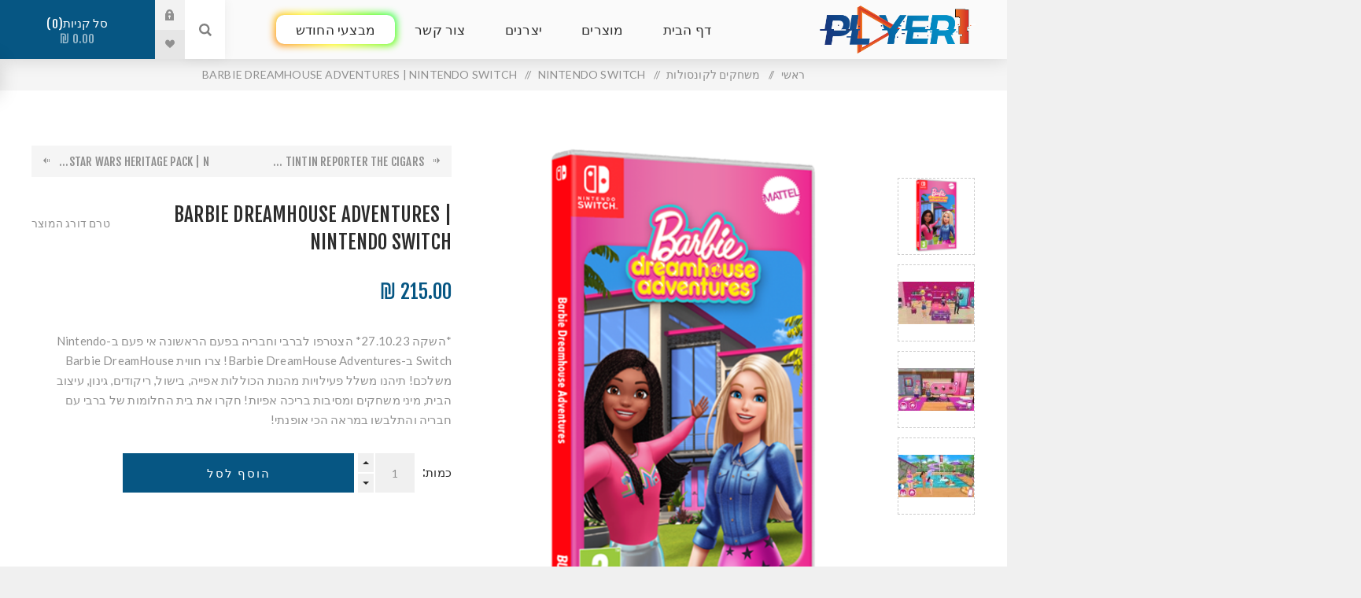

--- FILE ---
content_type: text/html; charset=utf-8
request_url: https://player1.co.il/barbie-dreamhouse-adventures-nintendo-switch
body_size: 32009
content:


<!DOCTYPE html>
<html lang="he"  dir="rtl" class="html-product-details-page">
<head>
    <title>BARBIE DREAMHOUSE ADVENTURES | NINTENDO SWITCH</title>
    <meta http-equiv="Content-type" content="text/html;charset=UTF-8" />
    <meta name="description" content="*&#x5D4;&#x5E9;&#x5E7;&#x5D4; 27.10.23* &#x5D4;&#x5E6;&#x5D8;&#x5E8;&#x5E4;&#x5D5; &#x5DC;&#x5D1;&#x5E8;&#x5D1;&#x5D9; &#x5D5;&#x5D7;&#x5D1;&#x5E8;&#x5D9;&#x5D4; &#x5D1;&#x5E4;&#x5E2;&#x5DD; &#x5D4;&#x5E8;&#x5D0;&#x5E9;&#x5D5;&#x5E0;&#x5D4; &#x5D0;&#x5D9; &#x5E4;&#x5E2;&#x5DD; &#x5D1;-Nintendo Switch &#x5D1;-Barbie DreamHouse Adventures! &#x5E6;&#x5E8;&#x5D5; &#x5D7;&#x5D5;&#x5D5;&#x5D9;&#x5EA; Barbie DreamHouse &#x5DE;&#x5E9;&#x5DC;&#x5DB;&#x5DD;! &#x5EA;&#x5D9;&#x5D4;&#x5E0;&#x5D5; &#x5DE;&#x5E9;&#x5DC;&#x5DC; &#x5E4;&#x5E2;&#x5D9;&#x5DC;&#x5D5;&#x5D9;&#x5D5;&#x5EA; &#x5DE;&#x5D4;&#x5E0;&#x5D5;&#x5EA; &#x5D4;&#x5DB;&#x5D5;&#x5DC;&#x5DC;&#x5D5;&#x5EA; &#x5D0;&#x5E4;&#x5D9;&#x5D9;&#x5D4;, &#x5D1;&#x5D9;&#x5E9;&#x5D5;&#x5DC;, &#x5E8;&#x5D9;&#x5E7;&#x5D5;&#x5D3;&#x5D9;&#x5DD;, &#x5D2;&#x5D9;&#x5E0;&#x5D5;&#x5DF;, &#x5E2;&#x5D9;&#x5E6;&#x5D5;&#x5D1; &#x5D4;&#x5D1;&#x5D9;&#x5EA;, &#x5DE;&#x5D9;&#x5E0;&#x5D9; &#x5DE;&#x5E9;&#x5D7;&#x5E7;&#x5D9;&#x5DD; &#x5D5;&#x5DE;&#x5E1;&#x5D9;&#x5D1;&#x5D5;&#x5EA; &#x5D1;&#x5E8;&#x5D9;&#x5DB;&#x5D4; &#x5D0;&#x5E4;&#x5D9;&#x5D5;&#x5EA;! &#x5D7;&#x5E7;&#x5E8;&#x5D5; &#x5D0;&#x5EA; &#x5D1;&#x5D9;&#x5EA; &#x5D4;&#x5D7;&#x5DC;&#x5D5;&#x5DE;&#x5D5;&#x5EA; &#x5E9;&#x5DC; &#x5D1;&#x5E8;&#x5D1;&#x5D9; &#x5E2;&#x5DD; &#x5D7;&#x5D1;&#x5E8;&#x5D9;&#x5D4; &#x5D5;&#x5D4;&#x5EA;&#x5DC;&#x5D1;&#x5E9;&#x5D5; &#x5D1;&#x5DE;&#x5E8;&#x5D0;&#x5D4; &#x5D4;&#x5DB;&#x5D9; &#x5D0;&#x5D5;&#x5E4;&#x5E0;&#x5EA;&#x5D9;!" />
    <meta name="keywords" content="" />
    <meta name="generator" content="nopCommerce" />
    <meta name="viewport" content="width=device-width, initial-scale=1.0, user-scalable=0, minimum-scale=1.0, maximum-scale=1.0" />
    <link rel="preload" as="font" href="/Themes/Venture/Content/fonts/venture-font.woff" crossorigin>
    <link href="https://fonts.googleapis.com/css?family=Fjalla+One&amp;subset=latin-ext&display=swap" rel="stylesheet">
    <link href="https://fonts.googleapis.com/css?family=Lato&amp;subset=latin-ext&display=swap" rel="stylesheet">
    <link href="https://fonts.googleapis.com/css?family=Assistant:200,300,400,600,700,800&display=swap&subset=hebrew" rel="stylesheet">
<!--meta property="og:image" content="https://player1.co.il/images/player1.jpeg"-->
<meta property="og:title" content="player1 - !השלט בידיים שלך" />
<meta property="og:description" content="חנויות יש הרבה, אבל רק פלייר 1">
<meta name="geo.region" content="IL-TA" />
<meta name="geo.placename" content="תל אביב-יפו" />
<meta name="geo.position" content="32.071307;34.781661" />
<meta name="ICBM" content="32.071307, 34.781661" />
<meta name="google-site-verification" content="PB1-6TFeSpxtYs8qxHs9bvsFotltiuwingnO_n2c11Q" />
<meta name="facebook-domain-verification" content="jq63bi89y4sh4jo7dvolx40n0tsoew" />

<meta property="og:type" content="product" />
<meta property="og:title" content="BARBIE DREAMHOUSE ADVENTURES | NINTENDO SWITCH" />
<meta property="og:description" content="*&#x5D4;&#x5E9;&#x5E7;&#x5D4; 27.10.23* &#x5D4;&#x5E6;&#x5D8;&#x5E8;&#x5E4;&#x5D5; &#x5DC;&#x5D1;&#x5E8;&#x5D1;&#x5D9; &#x5D5;&#x5D7;&#x5D1;&#x5E8;&#x5D9;&#x5D4; &#x5D1;&#x5E4;&#x5E2;&#x5DD; &#x5D4;&#x5E8;&#x5D0;&#x5E9;&#x5D5;&#x5E0;&#x5D4; &#x5D0;&#x5D9; &#x5E4;&#x5E2;&#x5DD; &#x5D1;-Nintendo Switch &#x5D1;-Barbie DreamHouse Adventures! &#x5E6;&#x5E8;&#x5D5; &#x5D7;&#x5D5;&#x5D5;&#x5D9;&#x5EA; Barbie DreamHouse &#x5DE;&#x5E9;&#x5DC;&#x5DB;&#x5DD;! &#x5EA;&#x5D9;&#x5D4;&#x5E0;&#x5D5; &#x5DE;&#x5E9;&#x5DC;&#x5DC; &#x5E4;&#x5E2;&#x5D9;&#x5DC;&#x5D5;&#x5D9;&#x5D5;&#x5EA; &#x5DE;&#x5D4;&#x5E0;&#x5D5;&#x5EA; &#x5D4;&#x5DB;&#x5D5;&#x5DC;&#x5DC;&#x5D5;&#x5EA; &#x5D0;&#x5E4;&#x5D9;&#x5D9;&#x5D4;, &#x5D1;&#x5D9;&#x5E9;&#x5D5;&#x5DC;, &#x5E8;&#x5D9;&#x5E7;&#x5D5;&#x5D3;&#x5D9;&#x5DD;, &#x5D2;&#x5D9;&#x5E0;&#x5D5;&#x5DF;, &#x5E2;&#x5D9;&#x5E6;&#x5D5;&#x5D1; &#x5D4;&#x5D1;&#x5D9;&#x5EA;, &#x5DE;&#x5D9;&#x5E0;&#x5D9; &#x5DE;&#x5E9;&#x5D7;&#x5E7;&#x5D9;&#x5DD; &#x5D5;&#x5DE;&#x5E1;&#x5D9;&#x5D1;&#x5D5;&#x5EA; &#x5D1;&#x5E8;&#x5D9;&#x5DB;&#x5D4; &#x5D0;&#x5E4;&#x5D9;&#x5D5;&#x5EA;! &#x5D7;&#x5E7;&#x5E8;&#x5D5; &#x5D0;&#x5EA; &#x5D1;&#x5D9;&#x5EA; &#x5D4;&#x5D7;&#x5DC;&#x5D5;&#x5DE;&#x5D5;&#x5EA; &#x5E9;&#x5DC; &#x5D1;&#x5E8;&#x5D1;&#x5D9; &#x5E2;&#x5DD; &#x5D7;&#x5D1;&#x5E8;&#x5D9;&#x5D4; &#x5D5;&#x5D4;&#x5EA;&#x5DC;&#x5D1;&#x5E9;&#x5D5; &#x5D1;&#x5DE;&#x5E8;&#x5D0;&#x5D4; &#x5D4;&#x5DB;&#x5D9; &#x5D0;&#x5D5;&#x5E4;&#x5E0;&#x5EA;&#x5D9;!" />
<meta property="og:image" content="https://player1-Israel.b-cdn.net/images/thumbs/0012032_barbie-dreamhouse-adventures-nintendo-switch_625.png" />
<meta property="og:image:url" content="https://player1-Israel.b-cdn.net/images/thumbs/0012032_barbie-dreamhouse-adventures-nintendo-switch_625.png" />
<meta property="og:url" content="https://player1.co.il/barbie-dreamhouse-adventures-nintendo-switch" />
<meta property="og:site_name" content="&#x5E4;&#x5DC;&#x5D9;&#x5D9;&#x5E8;1" />
<meta property="twitter:card" content="summary" />
<meta property="twitter:site" content="&#x5E4;&#x5DC;&#x5D9;&#x5D9;&#x5E8;1" />
<meta property="twitter:title" content="BARBIE DREAMHOUSE ADVENTURES | NINTENDO SWITCH" />
<meta property="twitter:description" content="*&#x5D4;&#x5E9;&#x5E7;&#x5D4; 27.10.23* &#x5D4;&#x5E6;&#x5D8;&#x5E8;&#x5E4;&#x5D5; &#x5DC;&#x5D1;&#x5E8;&#x5D1;&#x5D9; &#x5D5;&#x5D7;&#x5D1;&#x5E8;&#x5D9;&#x5D4; &#x5D1;&#x5E4;&#x5E2;&#x5DD; &#x5D4;&#x5E8;&#x5D0;&#x5E9;&#x5D5;&#x5E0;&#x5D4; &#x5D0;&#x5D9; &#x5E4;&#x5E2;&#x5DD; &#x5D1;-Nintendo Switch &#x5D1;-Barbie DreamHouse Adventures! &#x5E6;&#x5E8;&#x5D5; &#x5D7;&#x5D5;&#x5D5;&#x5D9;&#x5EA; Barbie DreamHouse &#x5DE;&#x5E9;&#x5DC;&#x5DB;&#x5DD;! &#x5EA;&#x5D9;&#x5D4;&#x5E0;&#x5D5; &#x5DE;&#x5E9;&#x5DC;&#x5DC; &#x5E4;&#x5E2;&#x5D9;&#x5DC;&#x5D5;&#x5D9;&#x5D5;&#x5EA; &#x5DE;&#x5D4;&#x5E0;&#x5D5;&#x5EA; &#x5D4;&#x5DB;&#x5D5;&#x5DC;&#x5DC;&#x5D5;&#x5EA; &#x5D0;&#x5E4;&#x5D9;&#x5D9;&#x5D4;, &#x5D1;&#x5D9;&#x5E9;&#x5D5;&#x5DC;, &#x5E8;&#x5D9;&#x5E7;&#x5D5;&#x5D3;&#x5D9;&#x5DD;, &#x5D2;&#x5D9;&#x5E0;&#x5D5;&#x5DF;, &#x5E2;&#x5D9;&#x5E6;&#x5D5;&#x5D1; &#x5D4;&#x5D1;&#x5D9;&#x5EA;, &#x5DE;&#x5D9;&#x5E0;&#x5D9; &#x5DE;&#x5E9;&#x5D7;&#x5E7;&#x5D9;&#x5DD; &#x5D5;&#x5DE;&#x5E1;&#x5D9;&#x5D1;&#x5D5;&#x5EA; &#x5D1;&#x5E8;&#x5D9;&#x5DB;&#x5D4; &#x5D0;&#x5E4;&#x5D9;&#x5D5;&#x5EA;! &#x5D7;&#x5E7;&#x5E8;&#x5D5; &#x5D0;&#x5EA; &#x5D1;&#x5D9;&#x5EA; &#x5D4;&#x5D7;&#x5DC;&#x5D5;&#x5DE;&#x5D5;&#x5EA; &#x5E9;&#x5DC; &#x5D1;&#x5E8;&#x5D1;&#x5D9; &#x5E2;&#x5DD; &#x5D7;&#x5D1;&#x5E8;&#x5D9;&#x5D4; &#x5D5;&#x5D4;&#x5EA;&#x5DC;&#x5D1;&#x5E9;&#x5D5; &#x5D1;&#x5DE;&#x5E8;&#x5D0;&#x5D4; &#x5D4;&#x5DB;&#x5D9; &#x5D0;&#x5D5;&#x5E4;&#x5E0;&#x5EA;&#x5D9;!" />
<meta property="twitter:image" content="https://player1-Israel.b-cdn.net/images/thumbs/0012032_barbie-dreamhouse-adventures-nintendo-switch_625.png" />
<meta property="twitter:url" content="https://player1.co.il/barbie-dreamhouse-adventures-nintendo-switch" />

    

    

<style>

    .product-details-page .full-description {
        display: none;
    }
    .product-details-page .ui-tabs .full-description {
        display: block;
    }
    .product-details-page .tabhead-full-description {
        display: none;
    }
    

    .product-details-page .product-specs-box {
        display: none;
    }
    .product-details-page .ui-tabs .product-specs-box {
        display: block;
    }
    .product-details-page .ui-tabs .product-specs-box .title {
        display: none;
    }
    
</style><script>
window.dataLayer = window.dataLayer || [];
dataLayer.push({
    'PageType':'ProductPage',
    'PageUrl':'https://player1.co.il/barbie-dreamhouse-adventures-nintendo-switch',
    'UserType': 'Admin',
    'email': 'guest',
    'ProductID': '3619',
    'ProductName': 'BARBIE DREAMHOUSE ADVENTURES | NINTENDO SWITCH'
});


</script>
<!-- Google Tag Manager -->
<script>(function(w,d,s,l,i){w[l]=w[l]||[];w[l].push({'gtm.start':
new Date().getTime(),event:'gtm.js'});var f=d.getElementsByTagName(s)[0],
j=d.createElement(s),dl=l!='dataLayer'?'&l='+l:'';j.async=true;j.src=
'https://www.googletagmanager.com/gtm.js?id='+i+dl;f.parentNode.insertBefore(j,f);
})(window,document,'script','dataLayer','GTM-T37PK94');</script>
<!-- End Google Tag Manager -->
<script>
    !function (f, b, e, v, n, t, s) {
        if (f.fbq) return; n = f.fbq = function () {
            n.callMethod ?
            n.callMethod.apply(n, arguments) : n.queue.push(arguments)
        }; if (!f._fbq) f._fbq = n;
        n.push = n; n.loaded = !0; n.version = '2.0'; n.queue = []; t = b.createElement(e); t.async = !0;
        t.src = v; s = b.getElementsByTagName(e)[0]; s.parentNode.insertBefore(t, s)
    }(window,
    document, 'script', '//connect.facebook.net/en_US/fbevents.js');

fbq('init', '497171308058133');
fbq('track', 'PageView');
fbq('track', 'ViewContent', {
content_ids: ['3619'],
content_type: 'product',
value: 215.00,
currency: 'ILS'
});


</script>
<noscript>
    <img height="1" width="1" style="display:none"
    src="https://www.facebook.com/tr?id=497171308058133&ev=PageView&noscript=1" />
</noscript>

<script async src="https://player1-Israel.b-cdn.net/Plugins/FoxNetSoft.GoogleAnalytics4/Scripts/GoogleAnalytics4.js"></script>
<script>
window.dataLayer = window.dataLayer || [];
var GA4_productImpressions = GA4_productImpressions || [];
var GA4_productDetails = GA4_productDetails || [];
var GA4_cartproducts = GA4_cartproducts || [];
var GA4_wishlistproducts = GA4_wishlistproducts || [];
</script>
<!-- Google Tag Manager -->
<script>(function(w,d,s,l,i){w[l]=w[l]||[];w[l].push({'gtm.start':
new Date().getTime(),event:'gtm.js'});var f=d.getElementsByTagName(s)[0],
j=d.createElement(s),dl=l!='dataLayer'?'&l='+l:'';j.async=true;j.src=
'https://www.googletagmanager.com/gtm.js?id='+i+dl;f.parentNode.insertBefore(j,f);
})(window,document,'script','dataLayer','GTM-T37PK94	');</script>
<!-- End Google Tag Manager -->

    



    <link href="https://player1-Israel.b-cdn.net/bundles/qu2zt9zlbatxqpf4t02omzgxvzpthkcwqoceuestjns.min.css" rel="stylesheet" type="text/css" />

    <script src="https://player1-Israel.b-cdn.net/bundles/g37ygnlksnays-wuewg7x4dhnajigvvy31j7v67jnek.min.js"></script>

    <link rel="canonical" href="https://player1.co.il/barbie-dreamhouse-adventures-nintendo-switch" />

    
    
    <link rel="apple-touch-icon" sizes="144x144" href="/icons/icons_0/apple-touch-icon.png?v=770">
<link rel="icon" type="image/png" sizes="32x32" href="/icons/icons_0/favicon-32x32.png?v=770">
<link rel="icon" type="image/png" sizes="16x16" href="/icons/icons_0/favicon-16x16.png?v=770">
<link rel="manifest" href="/icons/icons_0/site.webmanifest?v=770">
<link rel="mask-icon" href="/icons/icons_0/safari-pinned-tab.svg?v=770" color="#5bbad5">
<link rel="shortcut icon" href="/icons/icons_0/favicon.ico?v=770">
<meta name="msapplication-TileColor" content="#da532c">
<meta name="msapplication-config" content="/icons/icons_0/browserconfig.xml?v=770">
<meta name="theme-color" content="#ffffff">
    
    <!--Powered by nopCommerce - https://www.nopCommerce.com-->
</head>
<body class="product-details-page-body light-theme">
    <div class="page-loader">
        <div class="loader"></div>
    </div>
    
<!-- Google Tag Manager (noscript) -->
<noscript><iframe src="https://www.googletagmanager.com/ns.html?id=GTM-T37PK94"
height="0" width="0" style="display:none;visibility:hidden"></iframe></noscript>
<!-- End Google Tag Manager (noscript) -->
<!-- Google Tag Manager (noscript) -->
<noscript><iframe src="https://www.googletagmanager.com/ns.html?id=GTM-T37PK94	" height="0" width="0" style="display:none;visibility:hidden"></iframe></noscript>
<!-- End Google Tag Manager (noscript) -->

<div class="ajax-loading-block-window" style="display: none">
</div>
<div id="dialog-notifications-success" title="הודעה" style="display:none;">
</div>
<div id="dialog-notifications-error" title="שגיאה" style="display:none;">
</div>
<div id="dialog-notifications-warning" title="אזהרה" style="display:none;">
</div>
<div id="bar-notification" class="bar-notification-container" data-close="סגור">
</div>



<!--[if lte IE 8]>
    <div style="clear:both;height:59px;text-align:center;position:relative;">
        <a href="http://www.microsoft.com/windows/internet-explorer/default.aspx" target="_blank">
            <img src="https://player1-Israel.b-cdn.net/Themes/Venture/Content/img/ie_warning.jpg" height="42" width="820" alt="You are using an outdated browser. For a faster, safer browsing experience, upgrade for free today." />
        </a>
    </div>
<![endif]-->


<div class="master-wrapper-page">
    
    

<div class="header">
    
    <div class="header-upper">
        <div class="header-selectors-wrapper">
            
            
            
            
        </div>
    </div>
    <div class="header-lower ">
        <div class="header-left">
            <div class="header-logo">
                



<a href="/" class="logo">


<img alt="&#x5E4;&#x5DC;&#x5D9;&#x5D9;&#x5E8;1" src="https://player1-Israel.b-cdn.net/images/thumbs/0000757_logo.png" /></a>
            </div>
        </div>
        <div class="header-center">
            <div class="header-menu light-layout">
                <div class="close-menu">
                    <div class="mobile-logo">
                        



<a href="/" class="logo">


<img alt="&#x5E4;&#x5DC;&#x5D9;&#x5D9;&#x5E8;1" src="https://player1-Israel.b-cdn.net/images/thumbs/0000757_logo.png" /></a>
                    </div>
                    <span>סגירה</span>
                </div>



    <ul class="mega-menu"
        data-isRtlEnabled="true"
        data-enableClickForDropDown="false">


<li class=" ">

    <a href="/" class="" title="&#x5D3;&#x5E3; &#x5D4;&#x5D1;&#x5D9;&#x5EA;" ><span> &#x5D3;&#x5E3; &#x5D4;&#x5D1;&#x5D9;&#x5EA;</span></a>

</li>




<li class="has-sublist with-dropdown-in-grid">
        <span class="with-subcategories single-item-categories labelfornextplusbutton">&#x5DE;&#x5D5;&#x5E6;&#x5E8;&#x5D9;&#x5DD;</span>

        <div class="dropdown categories fullWidth boxes-4">
            <div class="row-wrapper">
                <div class="row"><div class="box">
                <div class="picture-title-wrap">
                    <div class="title">
                        <a href="/%D7%9E%D7%97%D7%A9%D7%91-pc" title="&#x5DE;&#x5D7;&#x5E9;&#x5D1; | PC"><span>&#x5DE;&#x5D7;&#x5E9;&#x5D1; | PC</span></a>
                    </div>
                    <div class="picture">
                        <a href="/%D7%9E%D7%97%D7%A9%D7%91-pc" title="&#x5D4;&#x5E6;&#x5D2; &#x5DE;&#x5D5;&#x5E6;&#x5E8;&#x5D9;&#x5DD; &#x5D1;&#x5E7;&#x5D8;&#x5D2;&#x5D5;&#x5E8;&#x5D9;&#x5D4; &#x5DE;&#x5D7;&#x5E9;&#x5D1; | PC">
                            <img class="lazy" alt="&#x5EA;&#x5DE;&#x5D5;&#x5E0;&#x5D4; &#x5E2;&#x5D1;&#x5D5;&#x5E8; &#x5D4;&#x5E7;&#x5D8;&#x5D2;&#x5D5;&#x5E8;&#x5D9;&#x5D4; &#x5DE;&#x5D7;&#x5E9;&#x5D1; | PC" src="[data-uri]" data-original="https://player1-Israel.b-cdn.net/images/thumbs/0009225_-pc_265.png" />
                        </a>
                    </div>
                </div>
                    <ul class="subcategories">
                            <li class="subcategory-item">
                                <a href="/%D7%9E%D7%97%D7%A9%D7%91%D7%99-%D7%92%D7%99%D7%99%D7%9E%D7%99%D7%A0%D7%92" title="&#x5DE;&#x5D7;&#x5E9;&#x5D1;&#x5D9; &#x5D2;&#x5D9;&#x5D9;&#x5DE;&#x5D9;&#x5E0;&#x5D2; | &#x5DE;&#x5E2;&#x5E8;&#x5DB;&#x5D5;&#x5EA; &#x5E4;&#x5DC;&#x5D9;&#x5D9;&#x5E8;1"><span>&#x5DE;&#x5D7;&#x5E9;&#x5D1;&#x5D9; &#x5D2;&#x5D9;&#x5D9;&#x5DE;&#x5D9;&#x5E0;&#x5D2; | &#x5DE;&#x5E2;&#x5E8;&#x5DB;&#x5D5;&#x5EA; &#x5E4;&#x5DC;&#x5D9;&#x5D9;&#x5E8;1</span></a>
                            </li>
                            <li class="subcategory-item">
                                <a href="/%D7%A0%D7%99%D7%99%D7%93%D7%99%D7%9D-%D7%92%D7%99%D7%99%D7%9E%D7%99%D7%A0%D7%92-gaming-laptops" title="&#x5DE;&#x5D7;&#x5E9;&#x5D1;&#x5D9;&#x5DD; &#x5E0;&#x5D9;&#x5D9;&#x5D3;&#x5D9;&#x5DD; | GAMING LAPTOPS"><span>&#x5DE;&#x5D7;&#x5E9;&#x5D1;&#x5D9;&#x5DD; &#x5E0;&#x5D9;&#x5D9;&#x5D3;&#x5D9;&#x5DD; | GAMING LAPTOPS</span></a>
                            </li>
                            <li class="subcategory-item">
                                <a href="/%D7%9E%D7%95%D7%A0%D7%99%D7%98%D7%95%D7%A8%D7%99%D7%9D-%D7%9E%D7%A1%D7%9B%D7%99%D7%9D" title="&#x5DE;&#x5E1;&#x5DB;&#x5D9; &#x5DE;&#x5D7;&#x5E9;&#x5D1; &#x5D5;&#x5D2;&#x5D9;&#x5D9;&#x5DE;&#x5D9;&#x5E0;&#x5D2;"><span>&#x5DE;&#x5E1;&#x5DB;&#x5D9; &#x5DE;&#x5D7;&#x5E9;&#x5D1; &#x5D5;&#x5D2;&#x5D9;&#x5D9;&#x5DE;&#x5D9;&#x5E0;&#x5D2;</span></a>
                            </li>
                            <li class="subcategory-item">
                                <a href="/%D7%A8%D7%9B%D7%99%D7%91%D7%99-%D7%97%D7%95%D7%9E%D7%A8%D7%94" title="&#x5E8;&#x5DB;&#x5D9;&#x5D1;&#x5D9; &#x5D7;&#x5D5;&#x5DE;&#x5E8;&#x5D4;"><span>&#x5E8;&#x5DB;&#x5D9;&#x5D1;&#x5D9; &#x5D7;&#x5D5;&#x5DE;&#x5E8;&#x5D4;</span></a>
                            </li>
                            <li class="subcategory-item">
                                <a href="/notebooks" title="&#x5DE;&#x5D7;&#x5E9;&#x5D1;&#x5D9;&#x5DD; &#x5E0;&#x5D9;&#x5D9;&#x5D3;&#x5D9;&#x5DD; | Notebooks"><span>&#x5DE;&#x5D7;&#x5E9;&#x5D1;&#x5D9;&#x5DD; &#x5E0;&#x5D9;&#x5D9;&#x5D3;&#x5D9;&#x5DD; | Notebooks</span></a>
                            </li>
                            <li class="subcategory-item">
                                <a href="/lenovo-legion-gaming" title="Lenovo Legion Gaming "><span>Lenovo Legion Gaming </span></a>
                            </li>

                    </ul>
                </div><div class="box">
                <div class="picture-title-wrap">
                    <div class="title">
                        <a href="/%D7%94%D7%92%D7%90%D7%99%D7%9D-%D7%95%D7%A1%D7%99%D7%9E%D7%95%D7%9C%D7%98%D7%95%D7%A8%D7%99%D7%9D" title="&#x5D4;&#x5D2;&#x5D0;&#x5D9;&#x5DD; &#x5D5;&#x5E1;&#x5D9;&#x5DE;&#x5D5;&#x5DC;&#x5D8;&#x5D5;&#x5E8;&#x5D9;&#x5DD;"><span>&#x5D4;&#x5D2;&#x5D0;&#x5D9;&#x5DD; &#x5D5;&#x5E1;&#x5D9;&#x5DE;&#x5D5;&#x5DC;&#x5D8;&#x5D5;&#x5E8;&#x5D9;&#x5DD;</span></a>
                    </div>
                    <div class="picture">
                        <a href="/%D7%94%D7%92%D7%90%D7%99%D7%9D-%D7%95%D7%A1%D7%99%D7%9E%D7%95%D7%9C%D7%98%D7%95%D7%A8%D7%99%D7%9D" title="&#x5D4;&#x5E6;&#x5D2; &#x5DE;&#x5D5;&#x5E6;&#x5E8;&#x5D9;&#x5DD; &#x5D1;&#x5E7;&#x5D8;&#x5D2;&#x5D5;&#x5E8;&#x5D9;&#x5D4; &#x5D4;&#x5D2;&#x5D0;&#x5D9;&#x5DD; &#x5D5;&#x5E1;&#x5D9;&#x5DE;&#x5D5;&#x5DC;&#x5D8;&#x5D5;&#x5E8;&#x5D9;&#x5DD;">
                            <img class="lazy" alt="&#x5EA;&#x5DE;&#x5D5;&#x5E0;&#x5D4; &#x5E2;&#x5D1;&#x5D5;&#x5E8; &#x5D4;&#x5E7;&#x5D8;&#x5D2;&#x5D5;&#x5E8;&#x5D9;&#x5D4; &#x5D4;&#x5D2;&#x5D0;&#x5D9;&#x5DD; &#x5D5;&#x5E1;&#x5D9;&#x5DE;&#x5D5;&#x5DC;&#x5D8;&#x5D5;&#x5E8;&#x5D9;&#x5DD;" src="[data-uri]" data-original="https://player1-Israel.b-cdn.net/images/thumbs/0011616_-_265.jpeg" />
                        </a>
                    </div>
                </div>
                    <ul class="subcategories">
                            <li class="subcategory-item">
                                <a href="/moza-racing-3" title="MOZA RACING"><span>MOZA RACING</span></a>
                            </li>
                            <li class="subcategory-item">
                                <a href="/thrustmaster-2" title="THRUSTMASTER"><span>THRUSTMASTER</span></a>
                            </li>
                            <li class="subcategory-item">
                                <a href="/simpole-3" title="SIMPOLE"><span>SIMPOLE</span></a>
                            </li>
                            <li class="subcategory-item">
                                <a href="/next-level-racing-2" title="NEXT LEVEL RACING"><span>NEXT LEVEL RACING</span></a>
                            </li>
                            <li class="subcategory-item">
                                <a href="/simetik-2" title="SIMETIK"><span>SIMETIK</span></a>
                            </li>
                            <li class="subcategory-item">
                                <a href="/playseat-2" title="PLAYSEAT"><span>PLAYSEAT</span></a>
                            </li>
                            <li class="subcategory-item">
                                <a href="/oplite-2" title="OPLITE"><span>OPLITE</span></a>
                            </li>
                            <li class="subcategory-item">
                                <a href="/honeycomb-2" title="Honeycomb "><span>Honeycomb </span></a>
                            </li>

                            <li class="subcategory-item all">
                                <a class="view-all" href="/%D7%94%D7%92%D7%90%D7%99%D7%9D-%D7%95%D7%A1%D7%99%D7%9E%D7%95%D7%9C%D7%98%D7%95%D7%A8%D7%99%D7%9D" title="הצג הכל">
                                    <span>הצג הכל</span>
                                </a>
                            </li>
                    </ul>
                </div><div class="box">
                <div class="picture-title-wrap">
                    <div class="title">
                        <a href="/%D7%A4%D7%9C%D7%99%D7%99%D7%A1%D7%98%D7%99%D7%99%D7%A9%D7%9F-4-ps" title="&#x5E4;&#x5DC;&#x5D9;&#x5D9;&#x5E1;&#x5D8;&#x5D9;&#x5D9;&#x5E9;&#x5DF; 4 | PS4"><span>&#x5E4;&#x5DC;&#x5D9;&#x5D9;&#x5E1;&#x5D8;&#x5D9;&#x5D9;&#x5E9;&#x5DF; 4 | PS4</span></a>
                    </div>
                    <div class="picture">
                        <a href="/%D7%A4%D7%9C%D7%99%D7%99%D7%A1%D7%98%D7%99%D7%99%D7%A9%D7%9F-4-ps" title="&#x5D4;&#x5E6;&#x5D2; &#x5DE;&#x5D5;&#x5E6;&#x5E8;&#x5D9;&#x5DD; &#x5D1;&#x5E7;&#x5D8;&#x5D2;&#x5D5;&#x5E8;&#x5D9;&#x5D4; &#x5E4;&#x5DC;&#x5D9;&#x5D9;&#x5E1;&#x5D8;&#x5D9;&#x5D9;&#x5E9;&#x5DF; 4 | PS4">
                            <img class="lazy" alt="&#x5EA;&#x5DE;&#x5D5;&#x5E0;&#x5D4; &#x5E2;&#x5D1;&#x5D5;&#x5E8; &#x5D4;&#x5E7;&#x5D8;&#x5D2;&#x5D5;&#x5E8;&#x5D9;&#x5D4; &#x5E4;&#x5DC;&#x5D9;&#x5D9;&#x5E1;&#x5D8;&#x5D9;&#x5D9;&#x5E9;&#x5DF; 4 | PS4" src="[data-uri]" data-original="https://player1-Israel.b-cdn.net/images/thumbs/0000947_-4-ps4_265.jpeg" />
                        </a>
                    </div>
                </div>
                    <ul class="subcategories">
                            <li class="subcategory-item">
                                <a href="/%D7%A7%D7%95%D7%A0%D7%A1%D7%95%D7%9C%D7%95%D7%AA-consols" title="&#x5E7;&#x5D5;&#x5E0;&#x5E1;&#x5D5;&#x5DC;&#x5D5;&#x5EA; | PS4"><span>&#x5E7;&#x5D5;&#x5E0;&#x5E1;&#x5D5;&#x5DC;&#x5D5;&#x5EA; | PS4</span></a>
                            </li>
                            <li class="subcategory-item">
                                <a href="/%D7%A9%D7%9C%D7%98%D7%99%D7%9D-%D7%95%D7%90%D7%91%D7%99%D7%96%D7%A8%D7%99%D7%9D-%D7%9Cps4" title="&#x5E9;&#x5DC;&#x5D8;&#x5D9;&#x5DD; &#x5D5;&#x5D0;&#x5D1;&#x5D9;&#x5D6;&#x5E8;&#x5D9;&#x5DD; &#x5E0;&#x5DC;&#x5D5;&#x5D5;&#x5D9;&#x5DD; | PS4"><span>&#x5E9;&#x5DC;&#x5D8;&#x5D9;&#x5DD; &#x5D5;&#x5D0;&#x5D1;&#x5D9;&#x5D6;&#x5E8;&#x5D9;&#x5DD; &#x5E0;&#x5DC;&#x5D5;&#x5D5;&#x5D9;&#x5DD; | PS4</span></a>
                            </li>
                            <li class="subcategory-item">
                                <a href="/ps4-games-%D7%9E%D7%A9%D7%97%D7%A7%D7%99%D7%9D-%D7%9C%D7%A4%D7%9C%D7%99%D7%99%D7%A1%D7%98%D7%99%D7%99%D7%A9%D7%9F-4" title="&#x5DE;&#x5E9;&#x5D7;&#x5E7;&#x5D9;&#x5DD; &#x5DC;&#x5E4;&#x5DC;&#x5D9;&#x5D9;&#x5E1;&#x5D8;&#x5D9;&#x5D9;&#x5E9;&#x5DF; 4 | PS4 GAMES"><span>&#x5DE;&#x5E9;&#x5D7;&#x5E7;&#x5D9;&#x5DD; &#x5DC;&#x5E4;&#x5DC;&#x5D9;&#x5D9;&#x5E1;&#x5D8;&#x5D9;&#x5D9;&#x5E9;&#x5DF; 4 | PS4 GAMES</span></a>
                            </li>

                    </ul>
                </div><div class="box">
                <div class="picture-title-wrap">
                    <div class="title">
                        <a href="/xbox-one" title="&#x5D0;&#x5E7;&#x5E1; &#x5D1;&#x5D5;&#x5E7;&#x5E1; | XBOX SERIES X / S | XBOX ONE"><span>&#x5D0;&#x5E7;&#x5E1; &#x5D1;&#x5D5;&#x5E7;&#x5E1; | XBOX SERIES X / S | XBOX ONE</span></a>
                    </div>
                    <div class="picture">
                        <a href="/xbox-one" title="&#x5D4;&#x5E6;&#x5D2; &#x5DE;&#x5D5;&#x5E6;&#x5E8;&#x5D9;&#x5DD; &#x5D1;&#x5E7;&#x5D8;&#x5D2;&#x5D5;&#x5E8;&#x5D9;&#x5D4; &#x5D0;&#x5E7;&#x5E1; &#x5D1;&#x5D5;&#x5E7;&#x5E1; | XBOX SERIES X / S | XBOX ONE">
                            <img class="lazy" alt="&#x5EA;&#x5DE;&#x5D5;&#x5E0;&#x5D4; &#x5E2;&#x5D1;&#x5D5;&#x5E8; &#x5D4;&#x5E7;&#x5D8;&#x5D2;&#x5D5;&#x5E8;&#x5D9;&#x5D4; &#x5D0;&#x5E7;&#x5E1; &#x5D1;&#x5D5;&#x5E7;&#x5E1; | XBOX SERIES X / S | XBOX ONE" src="[data-uri]" data-original="https://player1-Israel.b-cdn.net/images/thumbs/0000946_-xbox-series-x-s-xbox-one_265.jpeg" />
                        </a>
                    </div>
                </div>
                    <ul class="subcategories">
                            <li class="subcategory-item">
                                <a href="/xbox-one-consoles-%D7%A7%D7%95%D7%A0%D7%A1%D7%95%D7%9C%D7%95%D7%AA" title="XBOX CONSOLES | &#x5E7;&#x5D5;&#x5E0;&#x5E1;&#x5D5;&#x5DC;&#x5D5;&#x5EA;"><span>XBOX CONSOLES | &#x5E7;&#x5D5;&#x5E0;&#x5E1;&#x5D5;&#x5DC;&#x5D5;&#x5EA;</span></a>
                            </li>
                            <li class="subcategory-item">
                                <a href="/%D7%A9%D7%9C%D7%98%D7%99%D7%9D-%D7%95%D7%90%D7%91%D7%99%D7%96%D7%A8%D7%99%D7%9D-%D7%9Cxbox-one" title="&#x5E9;&#x5DC;&#x5D8;&#x5D9;&#x5DD; &#x5D5;&#x5D0;&#x5D1;&#x5D9;&#x5D6;&#x5E8;&#x5D9;&#x5DD; &#x5E0;&#x5DC;&#x5D5;&#x5D5;&#x5D9;&#x5DD; | XBOX ONE | SERIES X"><span>&#x5E9;&#x5DC;&#x5D8;&#x5D9;&#x5DD; &#x5D5;&#x5D0;&#x5D1;&#x5D9;&#x5D6;&#x5E8;&#x5D9;&#x5DD; &#x5E0;&#x5DC;&#x5D5;&#x5D5;&#x5D9;&#x5DD; | XBOX ONE | SERIES X</span></a>
                            </li>
                            <li class="subcategory-item">
                                <a href="/xbox-one-games-%D7%9E%D7%A9%D7%97%D7%A7%D7%99%D7%9D" title="&#x5DE;&#x5E9;&#x5D7;&#x5E7;&#x5D9;&#x5DD; &#x5DC;&#x5D0;&#x5E7;&#x5E1; &#x5D1;&#x5D5;&#x5E7;&#x5E1; | XBOX ONE | SERIES X GAMES"><span>&#x5DE;&#x5E9;&#x5D7;&#x5E7;&#x5D9;&#x5DD; &#x5DC;&#x5D0;&#x5E7;&#x5E1; &#x5D1;&#x5D5;&#x5E7;&#x5E1; | XBOX ONE | SERIES X GAMES</span></a>
                            </li>

                    </ul>
                </div></div><div class="row"><div class="box">
                <div class="picture-title-wrap">
                    <div class="title">
                        <a href="/nintendo-switch" title="&#x5E0;&#x5D9;&#x5E0;&#x5D8;&#x5E0;&#x5D3;&#x5D5; &#x5E1;&#x5D5;&#x5D5;&#x5D9;&#x5E5;&#x27; | NINTENDO SWITCH"><span>&#x5E0;&#x5D9;&#x5E0;&#x5D8;&#x5E0;&#x5D3;&#x5D5; &#x5E1;&#x5D5;&#x5D5;&#x5D9;&#x5E5;&#x27; | NINTENDO SWITCH</span></a>
                    </div>
                    <div class="picture">
                        <a href="/nintendo-switch" title="&#x5D4;&#x5E6;&#x5D2; &#x5DE;&#x5D5;&#x5E6;&#x5E8;&#x5D9;&#x5DD; &#x5D1;&#x5E7;&#x5D8;&#x5D2;&#x5D5;&#x5E8;&#x5D9;&#x5D4; &#x5E0;&#x5D9;&#x5E0;&#x5D8;&#x5E0;&#x5D3;&#x5D5; &#x5E1;&#x5D5;&#x5D5;&#x5D9;&#x5E5;&#x27; | NINTENDO SWITCH">
                            <img class="lazy" alt="&#x5EA;&#x5DE;&#x5D5;&#x5E0;&#x5D4; &#x5E2;&#x5D1;&#x5D5;&#x5E8; &#x5D4;&#x5E7;&#x5D8;&#x5D2;&#x5D5;&#x5E8;&#x5D9;&#x5D4; &#x5E0;&#x5D9;&#x5E0;&#x5D8;&#x5E0;&#x5D3;&#x5D5; &#x5E1;&#x5D5;&#x5D5;&#x5D9;&#x5E5;&#x27; | NINTENDO SWITCH" src="[data-uri]" data-original="https://player1-Israel.b-cdn.net/images/thumbs/0000948_-nintendo-switch_265.jpeg" />
                        </a>
                    </div>
                </div>
                    <ul class="subcategories">
                            <li class="subcategory-item">
                                <a href="/nintendo-switch-consoles-%D7%A7%D7%95%D7%A0%D7%A1%D7%95%D7%9C%D7%95%D7%AA" title="&#x5E7;&#x5D5;&#x5E0;&#x5E1;&#x5D5;&#x5DC;&#x5D5;&#x5EA; &#x5E0;&#x5D9;&#x5E0;&#x5D8;&#x5E0;&#x5D3;&#x5D5; &#x5E1;&#x5D5;&#x5D5;&#x5D9;&#x5E5;&#x27; | NINTENDO SWITCH CONSOLES"><span>&#x5E7;&#x5D5;&#x5E0;&#x5E1;&#x5D5;&#x5DC;&#x5D5;&#x5EA; &#x5E0;&#x5D9;&#x5E0;&#x5D8;&#x5E0;&#x5D3;&#x5D5; &#x5E1;&#x5D5;&#x5D5;&#x5D9;&#x5E5;&#x27; | NINTENDO SWITCH CONSOLES</span></a>
                            </li>
                            <li class="subcategory-item">
                                <a href="/nintendo-switch-games-%D7%9E%D7%A9%D7%97%D7%A7%D7%99%D7%9D" title="&#x5DE;&#x5E9;&#x5D7;&#x5E7;&#x5D9;&#x5DD; &#x5DC;&#x5E0;&#x5D9;&#x5E0;&#x5D8;&#x5E0;&#x5D3;&#x5D5; &#x5E1;&#x5D5;&#x5D5;&#x5D9;&#x5E5;&#x27; | NINTENDO SWITCH GAMES"><span>&#x5DE;&#x5E9;&#x5D7;&#x5E7;&#x5D9;&#x5DD; &#x5DC;&#x5E0;&#x5D9;&#x5E0;&#x5D8;&#x5E0;&#x5D3;&#x5D5; &#x5E1;&#x5D5;&#x5D5;&#x5D9;&#x5E5;&#x27; | NINTENDO SWITCH GAMES</span></a>
                            </li>
                            <li class="subcategory-item">
                                <a href="/%D7%A9%D7%9C%D7%98%D7%99%D7%9D-%D7%95%D7%90%D7%91%D7%99%D7%96%D7%A8%D7%99%D7%9D-%D7%9C-nintendo-switch" title="&#x5E9;&#x5DC;&#x5D8;&#x5D9;&#x5DD; &#x5D5;&#x5D0;&#x5D1;&#x5D9;&#x5D6;&#x5E8;&#x5D9;&#x5DD; &#x5E0;&#x5DC;&#x5D5;&#x5D5;&#x5D9;&#x5DD; | NINTENDO SWITCH"><span>&#x5E9;&#x5DC;&#x5D8;&#x5D9;&#x5DD; &#x5D5;&#x5D0;&#x5D1;&#x5D9;&#x5D6;&#x5E8;&#x5D9;&#x5DD; &#x5E0;&#x5DC;&#x5D5;&#x5D5;&#x5D9;&#x5DD; | NINTENDO SWITCH</span></a>
                            </li>

                    </ul>
                </div><div class="box">
                <div class="picture-title-wrap">
                    <div class="title">
                        <a href="/%D7%A4%D7%9C%D7%99%D7%99%D7%A1%D7%98%D7%99%D7%99%D7%A9%D7%9F-5-ps" title="&#x5E4;&#x5DC;&#x5D9;&#x5D9;&#x5E1;&#x5D8;&#x5D9;&#x5D9;&#x5E9;&#x5DF; 5 | PS5"><span>&#x5E4;&#x5DC;&#x5D9;&#x5D9;&#x5E1;&#x5D8;&#x5D9;&#x5D9;&#x5E9;&#x5DF; 5 | PS5</span></a>
                    </div>
                    <div class="picture">
                        <a href="/%D7%A4%D7%9C%D7%99%D7%99%D7%A1%D7%98%D7%99%D7%99%D7%A9%D7%9F-5-ps" title="&#x5D4;&#x5E6;&#x5D2; &#x5DE;&#x5D5;&#x5E6;&#x5E8;&#x5D9;&#x5DD; &#x5D1;&#x5E7;&#x5D8;&#x5D2;&#x5D5;&#x5E8;&#x5D9;&#x5D4; &#x5E4;&#x5DC;&#x5D9;&#x5D9;&#x5E1;&#x5D8;&#x5D9;&#x5D9;&#x5E9;&#x5DF; 5 | PS5">
                            <img class="lazy" alt="&#x5EA;&#x5DE;&#x5D5;&#x5E0;&#x5D4; &#x5E2;&#x5D1;&#x5D5;&#x5E8; &#x5D4;&#x5E7;&#x5D8;&#x5D2;&#x5D5;&#x5E8;&#x5D9;&#x5D4; &#x5E4;&#x5DC;&#x5D9;&#x5D9;&#x5E1;&#x5D8;&#x5D9;&#x5D9;&#x5E9;&#x5DF; 5 | PS5" src="[data-uri]" data-original="https://player1-Israel.b-cdn.net/images/thumbs/0002478_-5-ps5_265.png" />
                        </a>
                    </div>
                </div>
                    <ul class="subcategories">
                            <li class="subcategory-item">
                                <a href="/consoles-%D7%A7%D7%95%D7%A0%D7%A1%D7%95%D7%9C%D7%95%D7%AA" title="&#x5E7;&#x5D5;&#x5E0;&#x5E1;&#x5D5;&#x5DC;&#x5D5;&#x5EA; | PS5"><span>&#x5E7;&#x5D5;&#x5E0;&#x5E1;&#x5D5;&#x5DC;&#x5D5;&#x5EA; | PS5</span></a>
                            </li>
                            <li class="subcategory-item">
                                <a href="/ps-5-games-%D7%9E%D7%A9%D7%97%D7%A7%D7%99%D7%9D-%D7%9C%D7%A4%D7%9C%D7%99%D7%99%D7%A1%D7%98%D7%99%D7%99%D7%A9%D7%9F-5" title="&#x5DE;&#x5E9;&#x5D7;&#x5E7;&#x5D9;&#x5DD; &#x5DC;&#x5E4;&#x5DC;&#x5D9;&#x5D9;&#x5E1;&#x5D8;&#x5D9;&#x5D9;&#x5E9;&#x5DF; 5 | PS5 GAMES"><span>&#x5DE;&#x5E9;&#x5D7;&#x5E7;&#x5D9;&#x5DD; &#x5DC;&#x5E4;&#x5DC;&#x5D9;&#x5D9;&#x5E1;&#x5D8;&#x5D9;&#x5D9;&#x5E9;&#x5DF; 5 | PS5 GAMES</span></a>
                            </li>
                            <li class="subcategory-item">
                                <a href="/%D7%A9%D7%9C%D7%98%D7%99%D7%9D-%D7%95%D7%90%D7%91%D7%99%D7%96%D7%A8%D7%99%D7%9D-%D7%9Cps5" title="&#x5E9;&#x5DC;&#x5D8;&#x5D9;&#x5DD; &#x5D5;&#x5D0;&#x5D1;&#x5D9;&#x5D6;&#x5E8;&#x5D9;&#x5DD; &#x5E0;&#x5DC;&#x5D5;&#x5D5;&#x5D9;&#x5DD; | PS5"><span>&#x5E9;&#x5DC;&#x5D8;&#x5D9;&#x5DD; &#x5D5;&#x5D0;&#x5D1;&#x5D9;&#x5D6;&#x5E8;&#x5D9;&#x5DD; &#x5E0;&#x5DC;&#x5D5;&#x5D5;&#x5D9;&#x5DD; | PS5</span></a>
                            </li>

                    </ul>
                </div><div class="box">
                <div class="picture-title-wrap">
                    <div class="title">
                        <a href="/%D7%A4%D7%A8%D7%99%D7%98%D7%99-%D7%90%D7%A1%D7%A4%D7%A0%D7%99%D7%9D" title="&#x5E4;&#x5E8;&#x5D9;&#x5D8;&#x5D9; &#x5D0;&#x5E1;&#x5E4;&#x5E0;&#x5D9;&#x5DD; | COLLECTOR&#x27;S EDITION"><span>&#x5E4;&#x5E8;&#x5D9;&#x5D8;&#x5D9; &#x5D0;&#x5E1;&#x5E4;&#x5E0;&#x5D9;&#x5DD; | COLLECTOR&#x27;S EDITION</span></a>
                    </div>
                    <div class="picture">
                        <a href="/%D7%A4%D7%A8%D7%99%D7%98%D7%99-%D7%90%D7%A1%D7%A4%D7%A0%D7%99%D7%9D" title="&#x5D4;&#x5E6;&#x5D2; &#x5DE;&#x5D5;&#x5E6;&#x5E8;&#x5D9;&#x5DD; &#x5D1;&#x5E7;&#x5D8;&#x5D2;&#x5D5;&#x5E8;&#x5D9;&#x5D4; &#x5E4;&#x5E8;&#x5D9;&#x5D8;&#x5D9; &#x5D0;&#x5E1;&#x5E4;&#x5E0;&#x5D9;&#x5DD; | COLLECTOR&#x27;S EDITION">
                            <img class="lazy" alt="&#x5EA;&#x5DE;&#x5D5;&#x5E0;&#x5D4; &#x5E2;&#x5D1;&#x5D5;&#x5E8; &#x5D4;&#x5E7;&#x5D8;&#x5D2;&#x5D5;&#x5E8;&#x5D9;&#x5D4; &#x5E4;&#x5E8;&#x5D9;&#x5D8;&#x5D9; &#x5D0;&#x5E1;&#x5E4;&#x5E0;&#x5D9;&#x5DD; | COLLECTOR&#x27;S EDITION" src="[data-uri]" data-original="https://player1-Israel.b-cdn.net/images/thumbs/0004017_-collectors-edition_265.jpeg" />
                        </a>
                    </div>
                </div>
                    <ul class="subcategories">
                            <li class="subcategory-item">
                                <a href="/super-rare-games-%D7%9E%D7%A9%D7%97%D7%A7%D7%99%D7%9D-%D7%91%D7%94%D7%95%D7%A6%D7%90%D7%94-%D7%9E%D7%95%D7%92%D7%91%D7%9C%D7%AA" title="SUPER RARE GAMES | &#x5DE;&#x5E9;&#x5D7;&#x5E7;&#x5D9;&#x5DD; &#x5D1;&#x5D4;&#x5D5;&#x5E6;&#x5D0;&#x5D4; &#x5DE;&#x5D5;&#x5D2;&#x5D1;&#x5DC;&#x5EA; "><span>SUPER RARE GAMES | &#x5DE;&#x5E9;&#x5D7;&#x5E7;&#x5D9;&#x5DD; &#x5D1;&#x5D4;&#x5D5;&#x5E6;&#x5D0;&#x5D4; &#x5DE;&#x5D5;&#x5D2;&#x5D1;&#x5DC;&#x5EA; </span></a>
                            </li>

                    </ul>
                </div><div class="box">
                <div class="picture-title-wrap">
                    <div class="title">
                        <a href="/%D7%96%D7%99%D7%A8%D7%AA-%D7%94%D7%96%D7%9E%D7%A0%D7%95%D7%AA-%D7%9E%D7%95%D7%A7%D7%93%D7%9E%D7%95%D7%AA" title="&#x5D4;&#x5D6;&#x5DE;&#x5E0;&#x5D5;&#x5EA; &#x5DE;&#x5D5;&#x5E7;&#x5D3;&#x5DE;&#x5D5;&#x5EA; | PRE ORDERS"><span>&#x5D4;&#x5D6;&#x5DE;&#x5E0;&#x5D5;&#x5EA; &#x5DE;&#x5D5;&#x5E7;&#x5D3;&#x5DE;&#x5D5;&#x5EA; | PRE ORDERS</span></a>
                    </div>
                    <div class="picture">
                        <a href="/%D7%96%D7%99%D7%A8%D7%AA-%D7%94%D7%96%D7%9E%D7%A0%D7%95%D7%AA-%D7%9E%D7%95%D7%A7%D7%93%D7%9E%D7%95%D7%AA" title="&#x5D4;&#x5E6;&#x5D2; &#x5DE;&#x5D5;&#x5E6;&#x5E8;&#x5D9;&#x5DD; &#x5D1;&#x5E7;&#x5D8;&#x5D2;&#x5D5;&#x5E8;&#x5D9;&#x5D4; &#x5D4;&#x5D6;&#x5DE;&#x5E0;&#x5D5;&#x5EA; &#x5DE;&#x5D5;&#x5E7;&#x5D3;&#x5DE;&#x5D5;&#x5EA; | PRE ORDERS">
                            <img class="lazy" alt="&#x5EA;&#x5DE;&#x5D5;&#x5E0;&#x5D4; &#x5E2;&#x5D1;&#x5D5;&#x5E8; &#x5D4;&#x5E7;&#x5D8;&#x5D2;&#x5D5;&#x5E8;&#x5D9;&#x5D4; &#x5D4;&#x5D6;&#x5DE;&#x5E0;&#x5D5;&#x5EA; &#x5DE;&#x5D5;&#x5E7;&#x5D3;&#x5DE;&#x5D5;&#x5EA; | PRE ORDERS" src="[data-uri]" data-original="https://player1-Israel.b-cdn.net/images/thumbs/0006832_-pre-orders_265.png" />
                        </a>
                    </div>
                </div>
                </div></div><div class="row"><div class="box">
                <div class="picture-title-wrap">
                    <div class="title">
                        <a href="/bundles-%D7%97%D7%91%D7%99%D7%9C%D7%95%D7%AA-%D7%91%D7%9E%D7%97%D7%99%D7%A8-%D7%9E%D7%A9%D7%AA%D7%9C%D7%9D" title="BUNDLES | &#x5D7;&#x5D1;&#x5D9;&#x5DC;&#x5D5;&#x5EA; &#x5D1;&#x5DE;&#x5D7;&#x5D9;&#x5E8; &#x5DE;&#x5E9;&#x5EA;&#x5DC;&#x5DD;"><span>BUNDLES | &#x5D7;&#x5D1;&#x5D9;&#x5DC;&#x5D5;&#x5EA; &#x5D1;&#x5DE;&#x5D7;&#x5D9;&#x5E8; &#x5DE;&#x5E9;&#x5EA;&#x5DC;&#x5DD;</span></a>
                    </div>
                    <div class="picture">
                        <a href="/bundles-%D7%97%D7%91%D7%99%D7%9C%D7%95%D7%AA-%D7%91%D7%9E%D7%97%D7%99%D7%A8-%D7%9E%D7%A9%D7%AA%D7%9C%D7%9D" title="&#x5D4;&#x5E6;&#x5D2; &#x5DE;&#x5D5;&#x5E6;&#x5E8;&#x5D9;&#x5DD; &#x5D1;&#x5E7;&#x5D8;&#x5D2;&#x5D5;&#x5E8;&#x5D9;&#x5D4; BUNDLES | &#x5D7;&#x5D1;&#x5D9;&#x5DC;&#x5D5;&#x5EA; &#x5D1;&#x5DE;&#x5D7;&#x5D9;&#x5E8; &#x5DE;&#x5E9;&#x5EA;&#x5DC;&#x5DD;">
                            <img class="lazy" alt="&#x5EA;&#x5DE;&#x5D5;&#x5E0;&#x5D4; &#x5E2;&#x5D1;&#x5D5;&#x5E8; &#x5D4;&#x5E7;&#x5D8;&#x5D2;&#x5D5;&#x5E8;&#x5D9;&#x5D4; BUNDLES | &#x5D7;&#x5D1;&#x5D9;&#x5DC;&#x5D5;&#x5EA; &#x5D1;&#x5DE;&#x5D7;&#x5D9;&#x5E8; &#x5DE;&#x5E9;&#x5EA;&#x5DC;&#x5DD;" src="[data-uri]" data-original="https://player1-Israel.b-cdn.net/images/thumbs/0006600_bundles-_265.jpeg" />
                        </a>
                    </div>
                </div>
                    <ul class="subcategories">
                            <li class="subcategory-item">
                                <a href="/%D7%A7%D7%95%D7%A0%D7%A1%D7%95%D7%9C%D7%AA-ps5" title="&#x5E7;&#x5D5;&#x5E0;&#x5E1;&#x5D5;&#x5DC;&#x5D5;&#x5EA; PS5"><span>&#x5E7;&#x5D5;&#x5E0;&#x5E1;&#x5D5;&#x5DC;&#x5D5;&#x5EA; PS5</span></a>
                            </li>
                            <li class="subcategory-item">
                                <a href="/%D7%A7%D7%95%D7%A0%D7%A1%D7%95%D7%9C%D7%95%D7%AA-nintendo-switch" title="&#x5E7;&#x5D5;&#x5E0;&#x5E1;&#x5D5;&#x5DC;&#x5D5;&#x5EA; NINTENDO SWITCH"><span>&#x5E7;&#x5D5;&#x5E0;&#x5E1;&#x5D5;&#x5DC;&#x5D5;&#x5EA; NINTENDO SWITCH</span></a>
                            </li>
                            <li class="subcategory-item">
                                <a href="/%D7%A7%D7%95%D7%A0%D7%A1%D7%95%D7%9C%D7%95%D7%AA-xbox-series-xs" title="&#x5E7;&#x5D5;&#x5E0;&#x5E1;&#x5D5;&#x5DC;&#x5D5;&#x5EA; XBOX SERIES X/S"><span>&#x5E7;&#x5D5;&#x5E0;&#x5E1;&#x5D5;&#x5DC;&#x5D5;&#x5EA; XBOX SERIES X/S</span></a>
                            </li>
                            <li class="subcategory-item">
                                <a href="/%D7%A7%D7%95%D7%A0%D7%A1%D7%95%D7%9C%D7%95%D7%AA-oculus-quest-2" title="&#x5E7;&#x5D5;&#x5E0;&#x5E1;&#x5D5;&#x5DC;&#x5D5;&#x5EA; META QUEST"><span>&#x5E7;&#x5D5;&#x5E0;&#x5E1;&#x5D5;&#x5DC;&#x5D5;&#x5EA; META QUEST</span></a>
                            </li>

                    </ul>
                </div><div class="box">
                <div class="picture-title-wrap">
                    <div class="title">
                        <a href="/gift-card-%D7%90%D7%99%D7%A9%D7%99-%D7%9C%D7%A8%D7%9B%D7%99%D7%A9%D7%94-%D7%91%D7%90%D7%AA%D7%A8-%D7%94%D7%9E%D7%AA%D7%A0%D7%94-%D7%94%D7%9E%D7%95%D7%A9%D7%9C%D7%9E%D7%AA" title="GIFT CARD &#x5D0;&#x5D9;&#x5E9;&#x5D9; &#x5DC;&#x5E8;&#x5DB;&#x5D9;&#x5E9;&#x5D4; &#x5D1;&#x5D0;&#x5EA;&#x5E8; - &#x5D4;&#x5DE;&#x5EA;&#x5E0;&#x5D4; &#x5D4;&#x5DE;&#x5D5;&#x5E9;&#x5DC;&#x5DE;&#x5EA;!"><span>GIFT CARD &#x5D0;&#x5D9;&#x5E9;&#x5D9; &#x5DC;&#x5E8;&#x5DB;&#x5D9;&#x5E9;&#x5D4; &#x5D1;&#x5D0;&#x5EA;&#x5E8; - &#x5D4;&#x5DE;&#x5EA;&#x5E0;&#x5D4; &#x5D4;&#x5DE;&#x5D5;&#x5E9;&#x5DC;&#x5DE;&#x5EA;!</span></a>
                    </div>
                    <div class="picture">
                        <a href="/gift-card-%D7%90%D7%99%D7%A9%D7%99-%D7%9C%D7%A8%D7%9B%D7%99%D7%A9%D7%94-%D7%91%D7%90%D7%AA%D7%A8-%D7%94%D7%9E%D7%AA%D7%A0%D7%94-%D7%94%D7%9E%D7%95%D7%A9%D7%9C%D7%9E%D7%AA" title="&#x5D4;&#x5E6;&#x5D2; &#x5DE;&#x5D5;&#x5E6;&#x5E8;&#x5D9;&#x5DD; &#x5D1;&#x5E7;&#x5D8;&#x5D2;&#x5D5;&#x5E8;&#x5D9;&#x5D4; GIFT CARD &#x5D0;&#x5D9;&#x5E9;&#x5D9; &#x5DC;&#x5E8;&#x5DB;&#x5D9;&#x5E9;&#x5D4; &#x5D1;&#x5D0;&#x5EA;&#x5E8; - &#x5D4;&#x5DE;&#x5EA;&#x5E0;&#x5D4; &#x5D4;&#x5DE;&#x5D5;&#x5E9;&#x5DC;&#x5DE;&#x5EA;!">
                            <img class="lazy" alt="&#x5EA;&#x5DE;&#x5D5;&#x5E0;&#x5D4; &#x5E2;&#x5D1;&#x5D5;&#x5E8; &#x5D4;&#x5E7;&#x5D8;&#x5D2;&#x5D5;&#x5E8;&#x5D9;&#x5D4; GIFT CARD &#x5D0;&#x5D9;&#x5E9;&#x5D9; &#x5DC;&#x5E8;&#x5DB;&#x5D9;&#x5E9;&#x5D4; &#x5D1;&#x5D0;&#x5EA;&#x5E8; - &#x5D4;&#x5DE;&#x5EA;&#x5E0;&#x5D4; &#x5D4;&#x5DE;&#x5D5;&#x5E9;&#x5DC;&#x5DE;&#x5EA;!" src="[data-uri]" data-original="https://player1-Israel.b-cdn.net/images/thumbs/0006855_gift-card-_265.png" />
                        </a>
                    </div>
                </div>
                </div><div class="box">
                <div class="picture-title-wrap">
                    <div class="title">
                        <a href="/player1-sales" title="&#x5DE;&#x5D1;&#x5E6;&#x5E2;&#x5D9;&#x5DD;"><span>&#x5DE;&#x5D1;&#x5E6;&#x5E2;&#x5D9;&#x5DD;</span></a>
                    </div>
                    <div class="picture">
                        <a href="/player1-sales" title="&#x5D4;&#x5E6;&#x5D2; &#x5DE;&#x5D5;&#x5E6;&#x5E8;&#x5D9;&#x5DD; &#x5D1;&#x5E7;&#x5D8;&#x5D2;&#x5D5;&#x5E8;&#x5D9;&#x5D4; &#x5DE;&#x5D1;&#x5E6;&#x5E2;&#x5D9;&#x5DD;">
                            <img class="lazy" alt="&#x5EA;&#x5DE;&#x5D5;&#x5E0;&#x5D4; &#x5E2;&#x5D1;&#x5D5;&#x5E8; &#x5D4;&#x5E7;&#x5D8;&#x5D2;&#x5D5;&#x5E8;&#x5D9;&#x5D4; &#x5DE;&#x5D1;&#x5E6;&#x5E2;&#x5D9;&#x5DD;" src="[data-uri]" data-original="https://player1-Israel.b-cdn.net/images/thumbs/0018439_265.jpeg" />
                        </a>
                    </div>
                </div>
                    <ul class="subcategories">
                            <li class="subcategory-item">
                                <a href="/%D7%9E%D7%A6%D7%99%D7%90%D7%95%D7%9F" title="&#x5DE;&#x5E6;&#x5D9;&#x5D0;&#x5D5;&#x5DF; &#x5D5;&#x5E2;&#x5D5;&#x5D3;&#x5E4;&#x5D9;&#x5DD;"><span>&#x5DE;&#x5E6;&#x5D9;&#x5D0;&#x5D5;&#x5DF; &#x5D5;&#x5E2;&#x5D5;&#x5D3;&#x5E4;&#x5D9;&#x5DD;</span></a>
                            </li>
                            <li class="subcategory-item">
                                <a href="/%D7%9E%D7%91%D7%A6%D7%A2-razer-2" title="&#x5DE;&#x5D1;&#x5E6;&#x5E2;&#x5D9; Razer"><span>&#x5DE;&#x5D1;&#x5E6;&#x5E2;&#x5D9; Razer</span></a>
                            </li>
                            <li class="subcategory-item">
                                <a href="/%D7%9E%D7%91%D7%A6%D7%A2%D7%99-thrustmaster-2" title="&#x5DE;&#x5D1;&#x5E6;&#x5E2;&#x5D9; THRUSTMASTER"><span>&#x5DE;&#x5D1;&#x5E6;&#x5E2;&#x5D9; THRUSTMASTER</span></a>
                            </li>
                            <li class="subcategory-item">
                                <a href="/super-7-%D7%9E%D7%91%D7%A6%D7%A2%D7%99%D7%9D" title="SUPER 7 | &#x5DE;&#x5D1;&#x5E6;&#x5E2;&#x5D9;&#x5DD;"><span>SUPER 7 | &#x5DE;&#x5D1;&#x5E6;&#x5E2;&#x5D9;&#x5DD;</span></a>
                            </li>
                            <li class="subcategory-item">
                                <a href="/govee-%D7%9E%D7%91%D7%A6%D7%A2%D7%99%D7%9D" title="GOVEE | &#x5DE;&#x5D1;&#x5E6;&#x5E2;&#x5D9;&#x5DD;!"><span>GOVEE | &#x5DE;&#x5D1;&#x5E6;&#x5E2;&#x5D9;&#x5DD;!</span></a>
                            </li>
                            <li class="subcategory-item">
                                <a href="/steelseries-%D7%9E%D7%91%D7%A6%D7%A2%D7%99%D7%9D" title="STEELSERIES | &#x5DE;&#x5D1;&#x5E6;&#x5E2;&#x5D9;&#x5DD;!"><span>STEELSERIES | &#x5DE;&#x5D1;&#x5E6;&#x5E2;&#x5D9;&#x5DD;!</span></a>
                            </li>
                            <li class="subcategory-item">
                                <a href="/%D7%9E%D7%91%D7%A6%D7%A2%D7%99-%D7%93%D7%A8%D7%90%D7%92%D7%95%D7%9F-dragon-sale" title="&#x5DE;&#x5D1;&#x5E6;&#x5E2;&#x5D9; &#x5D3;&#x5E8;&#x5D0;&#x5D2;&#x5D5;&#x5DF; | DRAGON SALE"><span>&#x5DE;&#x5D1;&#x5E6;&#x5E2;&#x5D9; &#x5D3;&#x5E8;&#x5D0;&#x5D2;&#x5D5;&#x5DF; | DRAGON SALE</span></a>
                            </li>

                    </ul>
                </div><div class="box">
                <div class="picture-title-wrap">
                    <div class="title">
                        <a href="/%D7%90%D7%A8%D7%A0%D7%A7-%D7%93%D7%99%D7%92%D7%99%D7%98%D7%9C%D7%99" title="&#x5D0;&#x5E8;&#x5E0;&#x5E7; &#x5D3;&#x5D9;&#x5D2;&#x5D9;&#x5D8;&#x5DC;&#x5D9;"><span>&#x5D0;&#x5E8;&#x5E0;&#x5E7; &#x5D3;&#x5D9;&#x5D2;&#x5D9;&#x5D8;&#x5DC;&#x5D9;</span></a>
                    </div>
                    <div class="picture">
                        <a href="/%D7%90%D7%A8%D7%A0%D7%A7-%D7%93%D7%99%D7%92%D7%99%D7%98%D7%9C%D7%99" title="&#x5D4;&#x5E6;&#x5D2; &#x5DE;&#x5D5;&#x5E6;&#x5E8;&#x5D9;&#x5DD; &#x5D1;&#x5E7;&#x5D8;&#x5D2;&#x5D5;&#x5E8;&#x5D9;&#x5D4; &#x5D0;&#x5E8;&#x5E0;&#x5E7; &#x5D3;&#x5D9;&#x5D2;&#x5D9;&#x5D8;&#x5DC;&#x5D9;">
                            <img class="lazy" alt="&#x5EA;&#x5DE;&#x5D5;&#x5E0;&#x5D4; &#x5E2;&#x5D1;&#x5D5;&#x5E8; &#x5D4;&#x5E7;&#x5D8;&#x5D2;&#x5D5;&#x5E8;&#x5D9;&#x5D4; &#x5D0;&#x5E8;&#x5E0;&#x5E7; &#x5D3;&#x5D9;&#x5D2;&#x5D9;&#x5D8;&#x5DC;&#x5D9;" src="[data-uri]" data-original="https://player1-Israel.b-cdn.net/images/thumbs/0009003_-_265.jpeg" />
                        </a>
                    </div>
                </div>
                </div></div><div class="row"><div class="box">
                <div class="picture-title-wrap">
                    <div class="title">
                        <a href="/%D7%A4%D7%A1%D7%9C%D7%95%D7%A0%D7%99%D7%9D-%D7%95%D7%A4%D7%99%D7%92%D7%A8%D7%99%D7%9D" title="&#x5E4;&#x5E1;&#x5DC;&#x5D5;&#x5E0;&#x5D9;&#x5DD; &#x5D5;&#x5E4;&#x5D9;&#x5D2;&#x5E8;&#x5D9;&#x5DD;"><span>&#x5E4;&#x5E1;&#x5DC;&#x5D5;&#x5E0;&#x5D9;&#x5DD; &#x5D5;&#x5E4;&#x5D9;&#x5D2;&#x5E8;&#x5D9;&#x5DD;</span></a>
                    </div>
                    <div class="picture">
                        <a href="/%D7%A4%D7%A1%D7%9C%D7%95%D7%A0%D7%99%D7%9D-%D7%95%D7%A4%D7%99%D7%92%D7%A8%D7%99%D7%9D" title="&#x5D4;&#x5E6;&#x5D2; &#x5DE;&#x5D5;&#x5E6;&#x5E8;&#x5D9;&#x5DD; &#x5D1;&#x5E7;&#x5D8;&#x5D2;&#x5D5;&#x5E8;&#x5D9;&#x5D4; &#x5E4;&#x5E1;&#x5DC;&#x5D5;&#x5E0;&#x5D9;&#x5DD; &#x5D5;&#x5E4;&#x5D9;&#x5D2;&#x5E8;&#x5D9;&#x5DD;">
                            <img class="lazy" alt="&#x5EA;&#x5DE;&#x5D5;&#x5E0;&#x5D4; &#x5E2;&#x5D1;&#x5D5;&#x5E8; &#x5D4;&#x5E7;&#x5D8;&#x5D2;&#x5D5;&#x5E8;&#x5D9;&#x5D4; &#x5E4;&#x5E1;&#x5DC;&#x5D5;&#x5E0;&#x5D9;&#x5DD; &#x5D5;&#x5E4;&#x5D9;&#x5D2;&#x5E8;&#x5D9;&#x5DD;" src="[data-uri]" data-original="https://player1-Israel.b-cdn.net/images/thumbs/0009913_-_265.jpeg" />
                        </a>
                    </div>
                </div>
                    <ul class="subcategories">
                            <li class="subcategory-item">
                                <a href="/youtooz-%D7%91%D7%95%D7%91%D7%95%D7%AA-%D7%99%D7%95%D7%98%D7%95%D7%96" title="YOUTOOZ | &#x5D1;&#x5D5;&#x5D1;&#x5D5;&#x5EA; &#x5D9;&#x5D5;&#x5D8;&#x5D5;&#x5D6;"><span>YOUTOOZ | &#x5D1;&#x5D5;&#x5D1;&#x5D5;&#x5EA; &#x5D9;&#x5D5;&#x5D8;&#x5D5;&#x5D6;</span></a>
                            </li>
                            <li class="subcategory-item">
                                <a href="/super-7" title="SUPER 7"><span>SUPER 7</span></a>
                            </li>

                    </ul>
                </div><div class="box">
                <div class="picture-title-wrap">
                    <div class="title">
                        <a href="/%D7%A6%D7%99%D7%95%D7%93-%D7%94%D7%99%D7%A7%D7%A4%D7%99" title="&#x5E6;&#x5D9;&#x5D5;&#x5D3; &#x5D4;&#x5D9;&#x5E7;&#x5E4;&#x5D9;"><span>&#x5E6;&#x5D9;&#x5D5;&#x5D3; &#x5D4;&#x5D9;&#x5E7;&#x5E4;&#x5D9;</span></a>
                    </div>
                    <div class="picture">
                        <a href="/%D7%A6%D7%99%D7%95%D7%93-%D7%94%D7%99%D7%A7%D7%A4%D7%99" title="&#x5D4;&#x5E6;&#x5D2; &#x5DE;&#x5D5;&#x5E6;&#x5E8;&#x5D9;&#x5DD; &#x5D1;&#x5E7;&#x5D8;&#x5D2;&#x5D5;&#x5E8;&#x5D9;&#x5D4; &#x5E6;&#x5D9;&#x5D5;&#x5D3; &#x5D4;&#x5D9;&#x5E7;&#x5E4;&#x5D9;">
                            <img class="lazy" alt="&#x5EA;&#x5DE;&#x5D5;&#x5E0;&#x5D4; &#x5E2;&#x5D1;&#x5D5;&#x5E8; &#x5D4;&#x5E7;&#x5D8;&#x5D2;&#x5D5;&#x5E8;&#x5D9;&#x5D4; &#x5E6;&#x5D9;&#x5D5;&#x5D3; &#x5D4;&#x5D9;&#x5E7;&#x5E4;&#x5D9;" src="[data-uri]" data-original="https://player1-Israel.b-cdn.net/images/thumbs/0011686_-_265.jpeg" />
                        </a>
                    </div>
                </div>
                    <ul class="subcategories">
                            <li class="subcategory-item">
                                <a href="/%D7%9B%D7%99%D7%A1%D7%90%D7%95%D7%AA-%D7%92%D7%99%D7%99%D7%9E%D7%99%D7%A0%D7%92" title="&#x5DB;&#x5D9;&#x5E1;&#x5D0;&#x5D5;&#x5EA; &#x5D5;&#x5E9;&#x5D5;&#x5DC;&#x5D7;&#x5E0;&#x5D5;&#x5EA;"><span>&#x5DB;&#x5D9;&#x5E1;&#x5D0;&#x5D5;&#x5EA; &#x5D5;&#x5E9;&#x5D5;&#x5DC;&#x5D7;&#x5E0;&#x5D5;&#x5EA;</span></a>
                            </li>
                            <li class="subcategory-item">
                                <a href="/%D7%90%D7%95%D7%96%D7%A0%D7%99%D7%95%D7%AA-%D7%92%D7%99%D7%99%D7%9E%D7%99%D7%A0%D7%92" title="&#x5D0;&#x5D5;&#x5D6;&#x5E0;&#x5D9;&#x5D5;&#x5EA;"><span>&#x5D0;&#x5D5;&#x5D6;&#x5E0;&#x5D9;&#x5D5;&#x5EA;</span></a>
                            </li>
                            <li class="subcategory-item">
                                <a href="/%D7%9E%D7%A7%D7%9C%D7%93%D7%95%D7%AA-%D7%95%D7%A2%D7%9B%D7%91%D7%A8%D7%99-%D7%92%D7%99%D7%99%D7%9E%D7%99%D7%A0%D7%92" title="&#x5DE;&#x5E7;&#x5DC;&#x5D3;&#x5D5;&#x5EA;"><span>&#x5DE;&#x5E7;&#x5DC;&#x5D3;&#x5D5;&#x5EA;</span></a>
                            </li>
                            <li class="subcategory-item">
                                <a href="/%D7%A2%D7%9B%D7%91%D7%A8%D7%99%D7%9D" title="&#x5E2;&#x5DB;&#x5D1;&#x5E8;&#x5D9;&#x5DD;"><span>&#x5E2;&#x5DB;&#x5D1;&#x5E8;&#x5D9;&#x5DD;</span></a>
                            </li>
                            <li class="subcategory-item">
                                <a href="/%D7%A8%D7%90%D7%95%D7%98%D7%A8%D7%99%D7%9D" title="&#x5E8;&#x5D0;&#x5D5;&#x5D8;&#x5E8;&#x5D9;&#x5DD;"><span>&#x5E8;&#x5D0;&#x5D5;&#x5D8;&#x5E8;&#x5D9;&#x5DD;</span></a>
                            </li>
                            <li class="subcategory-item">
                                <a href="/%D7%A1%D7%98%D7%A8%D7%99%D7%9E%D7%A8%D7%99%D7%9D" title="&#x5E1;&#x5D8;&#x5E8;&#x5D9;&#x5DE;&#x5E8;&#x5D9;&#x5DD;"><span>&#x5E1;&#x5D8;&#x5E8;&#x5D9;&#x5DE;&#x5E8;&#x5D9;&#x5DD;</span></a>
                            </li>
                            <li class="subcategory-item">
                                <a href="/%D7%A4%D7%93-%D7%9C%D7%A2%D7%9B%D7%91%D7%A8-%D7%9E%D7%A9%D7%98%D7%97-%D7%9C%D7%A2%D7%9B%D7%91%D7%A8" title="&#x5E4;&#x5D3; &#x5DC;&#x5E2;&#x5DB;&#x5D1;&#x5E8; \ &#x5DE;&#x5E9;&#x5D8;&#x5D7; &#x5DC;&#x5E2;&#x5DB;&#x5D1;&#x5E8;"><span>&#x5E4;&#x5D3; &#x5DC;&#x5E2;&#x5DB;&#x5D1;&#x5E8; \ &#x5DE;&#x5E9;&#x5D8;&#x5D7; &#x5DC;&#x5E2;&#x5DB;&#x5D1;&#x5E8;</span></a>
                            </li>

                    </ul>
                </div><div class="box">
                <div class="picture-title-wrap">
                    <div class="title">
                        <a href="/%D7%A2%D7%99%D7%A6%D7%95%D7%91-%D7%95%D7%A1%D7%98%D7%90%D7%A4-%D7%9C%D7%92%D7%99%D7%99%D7%9E%D7%A8%D7%A1" title="&#x5E2;&#x5D9;&#x5E6;&#x5D5;&#x5D1; &#x5D5;&#x5E1;&#x5D8;&#x5D0;&#x5E4; &#x5DC;&#x5D2;&#x5D9;&#x5D9;&#x5DE;&#x5E8;&#x5F3;&#x5E1;"><span>&#x5E2;&#x5D9;&#x5E6;&#x5D5;&#x5D1; &#x5D5;&#x5E1;&#x5D8;&#x5D0;&#x5E4; &#x5DC;&#x5D2;&#x5D9;&#x5D9;&#x5DE;&#x5E8;&#x5F3;&#x5E1;</span></a>
                    </div>
                    <div class="picture">
                        <a href="/%D7%A2%D7%99%D7%A6%D7%95%D7%91-%D7%95%D7%A1%D7%98%D7%90%D7%A4-%D7%9C%D7%92%D7%99%D7%99%D7%9E%D7%A8%D7%A1" title="&#x5D4;&#x5E6;&#x5D2; &#x5DE;&#x5D5;&#x5E6;&#x5E8;&#x5D9;&#x5DD; &#x5D1;&#x5E7;&#x5D8;&#x5D2;&#x5D5;&#x5E8;&#x5D9;&#x5D4; &#x5E2;&#x5D9;&#x5E6;&#x5D5;&#x5D1; &#x5D5;&#x5E1;&#x5D8;&#x5D0;&#x5E4; &#x5DC;&#x5D2;&#x5D9;&#x5D9;&#x5DE;&#x5E8;&#x5F3;&#x5E1;">
                            <img class="lazy" alt="&#x5EA;&#x5DE;&#x5D5;&#x5E0;&#x5D4; &#x5E2;&#x5D1;&#x5D5;&#x5E8; &#x5D4;&#x5E7;&#x5D8;&#x5D2;&#x5D5;&#x5E8;&#x5D9;&#x5D4; &#x5E2;&#x5D9;&#x5E6;&#x5D5;&#x5D1; &#x5D5;&#x5E1;&#x5D8;&#x5D0;&#x5E4; &#x5DC;&#x5D2;&#x5D9;&#x5D9;&#x5DE;&#x5E8;&#x5F3;&#x5E1;" src="[data-uri]" data-original="https://player1-Israel.b-cdn.net/images/thumbs/0011691_-_265.jpeg" />
                        </a>
                    </div>
                </div>
                    <ul class="subcategories">
                            <li class="subcategory-item">
                                <a href="/nanoleaf-%D7%AA%D7%90%D7%95%D7%A8%D7%94-%D7%97%D7%9B%D7%9E%D7%94" title="NANOLEAF | &#x5EA;&#x5D0;&#x5D5;&#x5E8;&#x5D4; &#x5D7;&#x5DB;&#x5DE;&#x5D4;"><span>NANOLEAF | &#x5EA;&#x5D0;&#x5D5;&#x5E8;&#x5D4; &#x5D7;&#x5DB;&#x5DE;&#x5D4;</span></a>
                            </li>
                            <li class="subcategory-item">
                                <a href="/%D7%90%D7%91%D7%99%D7%96%D7%A8%D7%99-%D7%92%D7%99%D7%99%D7%9E%D7%99%D7%A0%D7%92" title="&#x5D0;&#x5D1;&#x5D9;&#x5D6;&#x5E8;&#x5D9; &#x5D2;&#x5D9;&#x5D9;&#x5DE;&#x5D9;&#x5E0;&#x5D2;"><span>&#x5D0;&#x5D1;&#x5D9;&#x5D6;&#x5E8;&#x5D9; &#x5D2;&#x5D9;&#x5D9;&#x5DE;&#x5D9;&#x5E0;&#x5D2;</span></a>
                            </li>
                            <li class="subcategory-item">
                                <a href="/%D7%90%D7%95%D7%A4%D7%A0%D7%94-%D7%91%D7%92%D7%93%D7%99%D7%9D-%D7%95%D7%A0%D7%9C%D7%95%D7%95%D7%99%D7%9D-gaming-merchandise" title="&#x5D0;&#x5D5;&#x5E4;&#x5E0;&#x5D4; - &#x5D1;&#x5D2;&#x5D3;&#x5D9;&#x5DD; &#x5D5;&#x5E0;&#x5DC;&#x5D5;&#x5D5;&#x5D9;&#x5DD; | GAMING MERCHANDISE"><span>&#x5D0;&#x5D5;&#x5E4;&#x5E0;&#x5D4; - &#x5D1;&#x5D2;&#x5D3;&#x5D9;&#x5DD; &#x5D5;&#x5E0;&#x5DC;&#x5D5;&#x5D5;&#x5D9;&#x5DD; | GAMING MERCHANDISE</span></a>
                            </li>
                            <li class="subcategory-item">
                                <a href="/govee-%D7%AA%D7%90%D7%95%D7%A8%D7%94-%D7%97%D7%9B%D7%9E%D7%94" title="GOVEE | &#x5EA;&#x5D0;&#x5D5;&#x5E8;&#x5D4; &#x5D7;&#x5DB;&#x5DE;&#x5D4;"><span>GOVEE | &#x5EA;&#x5D0;&#x5D5;&#x5E8;&#x5D4; &#x5D7;&#x5DB;&#x5DE;&#x5D4;</span></a>
                            </li>
                            <li class="subcategory-item">
                                <a href="/pokemon-2" title="POKEMON"><span>POKEMON</span></a>
                            </li>

                    </ul>
                </div><div class="box">
                <div class="picture-title-wrap">
                    <div class="title">
                        <a href="/nintendo-switch-2-%D7%A0%D7%99%D7%A0%D7%98%D7%A0%D7%93%D7%95-%D7%A1%D7%95%D7%95%D7%99%D7%A5-2" title="NINTENDO SWITCH 2 | &#x5E0;&#x5D9;&#x5E0;&#x5D8;&#x5E0;&#x5D3;&#x5D5; &#x5E1;&#x5D5;&#x5D5;&#x5D9;&#x5E5;&#x27; 2"><span>NINTENDO SWITCH 2 | &#x5E0;&#x5D9;&#x5E0;&#x5D8;&#x5E0;&#x5D3;&#x5D5; &#x5E1;&#x5D5;&#x5D5;&#x5D9;&#x5E5;&#x27; 2</span></a>
                    </div>
                    <div class="picture">
                        <a href="/nintendo-switch-2-%D7%A0%D7%99%D7%A0%D7%98%D7%A0%D7%93%D7%95-%D7%A1%D7%95%D7%95%D7%99%D7%A5-2" title="&#x5D4;&#x5E6;&#x5D2; &#x5DE;&#x5D5;&#x5E6;&#x5E8;&#x5D9;&#x5DD; &#x5D1;&#x5E7;&#x5D8;&#x5D2;&#x5D5;&#x5E8;&#x5D9;&#x5D4; NINTENDO SWITCH 2 | &#x5E0;&#x5D9;&#x5E0;&#x5D8;&#x5E0;&#x5D3;&#x5D5; &#x5E1;&#x5D5;&#x5D5;&#x5D9;&#x5E5;&#x27; 2">
                            <img class="lazy" alt="&#x5EA;&#x5DE;&#x5D5;&#x5E0;&#x5D4; &#x5E2;&#x5D1;&#x5D5;&#x5E8; &#x5D4;&#x5E7;&#x5D8;&#x5D2;&#x5D5;&#x5E8;&#x5D9;&#x5D4; NINTENDO SWITCH 2 | &#x5E0;&#x5D9;&#x5E0;&#x5D8;&#x5E0;&#x5D3;&#x5D5; &#x5E1;&#x5D5;&#x5D5;&#x5D9;&#x5E5;&#x27; 2" src="[data-uri]" data-original="https://player1-Israel.b-cdn.net/images/thumbs/0021437_nintendo-switch-2-2_265.jpeg" />
                        </a>
                    </div>
                </div>
                    <ul class="subcategories">
                            <li class="subcategory-item">
                                <a href="/nintendo-switch-2-consoles-%D7%A7%D7%95%D7%A0%D7%A1%D7%95%D7%9C%D7%95%D7%AA-%D7%A0%D7%99%D7%A0%D7%98%D7%A0%D7%93%D7%95-%D7%A1%D7%95%D7%95%D7%99%D7%A5-2" title="NINTENDO SWITCH 2 CONSOLES  | &#x5E7;&#x5D5;&#x5E0;&#x5E1;&#x5D5;&#x5DC;&#x5D5;&#x5EA; &#x5E0;&#x5D9;&#x5E0;&#x5D8;&#x5E0;&#x5D3;&#x5D5; &#x5E1;&#x5D5;&#x5D5;&#x5D9;&#x5E5;&#x27; 2"><span>NINTENDO SWITCH 2 CONSOLES  | &#x5E7;&#x5D5;&#x5E0;&#x5E1;&#x5D5;&#x5DC;&#x5D5;&#x5EA; &#x5E0;&#x5D9;&#x5E0;&#x5D8;&#x5E0;&#x5D3;&#x5D5; &#x5E1;&#x5D5;&#x5D5;&#x5D9;&#x5E5;&#x27; 2</span></a>
                            </li>
                            <li class="subcategory-item">
                                <a href="/nintendo-switch-2-games-%D7%9E%D7%A9%D7%97%D7%A7%D7%99%D7%9D-%D7%9C%D7%A0%D7%99%D7%A0%D7%98%D7%A0%D7%93%D7%95-%D7%A1%D7%95%D7%95%D7%99%D7%A5-2" title="NINTENDO SWITCH 2 GAMES | &#x5DE;&#x5E9;&#x5D7;&#x5E7;&#x5D9;&#x5DD; &#x5DC;&#x5E0;&#x5D9;&#x5E0;&#x5D8;&#x5E0;&#x5D3;&#x5D5; &#x5E1;&#x5D5;&#x5D5;&#x5D9;&#x5E5;&#x27; 2"><span>NINTENDO SWITCH 2 GAMES | &#x5DE;&#x5E9;&#x5D7;&#x5E7;&#x5D9;&#x5DD; &#x5DC;&#x5E0;&#x5D9;&#x5E0;&#x5D8;&#x5E0;&#x5D3;&#x5D5; &#x5E1;&#x5D5;&#x5D5;&#x5D9;&#x5E5;&#x27; 2</span></a>
                            </li>
                            <li class="subcategory-item">
                                <a href="/nintendo-switch-2-accessories-%D7%A9%D7%9C%D7%98%D7%99%D7%9D-%D7%95%D7%90%D7%91%D7%99%D7%96%D7%A8%D7%99%D7%9D-%D7%A0%D7%9C%D7%95%D7%95%D7%99%D7%9D-%D7%9C%D7%A0%D7%99%D7%A0%D7%98%D7%A0%D7%93%D7%95-%D7%A1%D7%95%D7%95%D7%99%D7%A5-2" title="NINTENDO SWITCH 2 ACCESSORIES | &#x5E9;&#x5DC;&#x5D8;&#x5D9;&#x5DD; &#x5D5;&#x5D0;&#x5D1;&#x5D9;&#x5D6;&#x5E8;&#x5D9;&#x5DD; &#x5E0;&#x5DC;&#x5D5;&#x5D5;&#x5D9;&#x5DD; &#x5DC;&#x5E0;&#x5D9;&#x5E0;&#x5D8;&#x5E0;&#x5D3;&#x5D5; &#x5E1;&#x5D5;&#x5D5;&#x5D9;&#x5E5;&#x27; 2"><span>NINTENDO SWITCH 2 ACCESSORIES | &#x5E9;&#x5DC;&#x5D8;&#x5D9;&#x5DD; &#x5D5;&#x5D0;&#x5D1;&#x5D9;&#x5D6;&#x5E8;&#x5D9;&#x5DD; &#x5E0;&#x5DC;&#x5D5;&#x5D5;&#x5D9;&#x5DD; &#x5DC;&#x5E0;&#x5D9;&#x5E0;&#x5D8;&#x5E0;&#x5D3;&#x5D5; &#x5E1;&#x5D5;&#x5D5;&#x5D9;&#x5E5;&#x27; 2</span></a>
                            </li>

                    </ul>
                </div></div><div class="row"><div class="box">
                <div class="picture-title-wrap">
                    <div class="title">
                        <a href="/%D7%98%D7%9C%D7%95%D7%95%D7%99%D7%96%D7%99%D7%95%D7%AA-tv" title="&#x5D8;&#x5DC;&#x5D5;&#x5D5;&#x5D9;&#x5D6;&#x5D9;&#x5D5;&#x5EA; | TV"><span>&#x5D8;&#x5DC;&#x5D5;&#x5D5;&#x5D9;&#x5D6;&#x5D9;&#x5D5;&#x5EA; | TV</span></a>
                    </div>
                    <div class="picture">
                        <a href="/%D7%98%D7%9C%D7%95%D7%95%D7%99%D7%96%D7%99%D7%95%D7%AA-tv" title="&#x5D4;&#x5E6;&#x5D2; &#x5DE;&#x5D5;&#x5E6;&#x5E8;&#x5D9;&#x5DD; &#x5D1;&#x5E7;&#x5D8;&#x5D2;&#x5D5;&#x5E8;&#x5D9;&#x5D4; &#x5D8;&#x5DC;&#x5D5;&#x5D5;&#x5D9;&#x5D6;&#x5D9;&#x5D5;&#x5EA; | TV">
                            <img class="lazy" alt="&#x5EA;&#x5DE;&#x5D5;&#x5E0;&#x5D4; &#x5E2;&#x5D1;&#x5D5;&#x5E8; &#x5D4;&#x5E7;&#x5D8;&#x5D2;&#x5D5;&#x5E8;&#x5D9;&#x5D4; &#x5D8;&#x5DC;&#x5D5;&#x5D5;&#x5D9;&#x5D6;&#x5D9;&#x5D5;&#x5EA; | TV" src="[data-uri]" data-original="https://player1-Israel.b-cdn.net/images/thumbs/0025148_-tv_265.png" />
                        </a>
                    </div>
                </div>
                </div><div class="empty-box"></div><div class="empty-box"></div><div class="empty-box"></div></div>
            </div>

        </div>
</li>



<li class="has-sublist with-dropdown-in-grid manufacturer">

    <a class="with-subcategories" href="/manufacturer/all" title="&#x5D9;&#x5E6;&#x5E8;&#x5E0;&#x5D9;&#x5DD;"><span>&#x5D9;&#x5E6;&#x5E8;&#x5E0;&#x5D9;&#x5DD;</span></a>

        <div class="dropdown manufacturers fullWidth boxes-6">
            <div class="row-wrapper">
                <div class="row"><div class="box">
                <div class="title">
                    <a class="manufacturer" href="/razer" title="RAZER"><span>RAZER</span></a>
                </div>
                <div class="picture">
                    <a class="manufacturer" href="/razer" title="RAZER">
                        <img class="lazy" src="[data-uri]"
                             data-original="https://player1-Israel.b-cdn.net/images/thumbs/0014387_razer_165.png" alt="&#x5EA;&#x5DE;&#x5D5;&#x5E0;&#x5D4; &#x5E2;&#x5D1;&#x5D5;&#x5E8; &#x5D4;&#x5E7;&#x5D8;&#x5D2;&#x5D5;&#x5E8;&#x5D9;&#x5D4; RAZER" title="&#x5EA;&#x5DE;&#x5D5;&#x5E0;&#x5D4; &#x5E2;&#x5D1;&#x5D5;&#x5E8; &#x5D4;&#x5E7;&#x5D8;&#x5D2;&#x5D5;&#x5E8;&#x5D9;&#x5D4; RAZER" />
                    </a>
                </div>
                </div><div class="box">
                <div class="title">
                    <a class="manufacturer" href="/steelseries-2" title="STEELSERIES"><span>STEELSERIES</span></a>
                </div>
                <div class="picture">
                    <a class="manufacturer" href="/steelseries-2" title="STEELSERIES">
                        <img class="lazy" src="[data-uri]"
                             data-original="https://player1-Israel.b-cdn.net/images/thumbs/0014388_steelseries_165.png" alt="&#x5EA;&#x5DE;&#x5D5;&#x5E0;&#x5D4; &#x5E2;&#x5D1;&#x5D5;&#x5E8; &#x5D4;&#x5E7;&#x5D8;&#x5D2;&#x5D5;&#x5E8;&#x5D9;&#x5D4; STEELSERIES" title="&#x5EA;&#x5DE;&#x5D5;&#x5E0;&#x5D4; &#x5E2;&#x5D1;&#x5D5;&#x5E8; &#x5D4;&#x5E7;&#x5D8;&#x5D2;&#x5D5;&#x5E8;&#x5D9;&#x5D4; STEELSERIES" />
                    </a>
                </div>
                </div><div class="box">
                <div class="title">
                    <a class="manufacturer" href="/roccat" title="ROCCAT"><span>ROCCAT</span></a>
                </div>
                <div class="picture">
                    <a class="manufacturer" href="/roccat" title="ROCCAT">
                        <img class="lazy" src="[data-uri]"
                             data-original="https://player1-Israel.b-cdn.net/images/thumbs/0014389_roccat_165.png" alt="&#x5EA;&#x5DE;&#x5D5;&#x5E0;&#x5D4; &#x5E2;&#x5D1;&#x5D5;&#x5E8; &#x5D4;&#x5E7;&#x5D8;&#x5D2;&#x5D5;&#x5E8;&#x5D9;&#x5D4; ROCCAT" title="&#x5EA;&#x5DE;&#x5D5;&#x5E0;&#x5D4; &#x5E2;&#x5D1;&#x5D5;&#x5E8; &#x5D4;&#x5E7;&#x5D8;&#x5D2;&#x5D5;&#x5E8;&#x5D9;&#x5D4; ROCCAT" />
                    </a>
                </div>
                </div><div class="box">
                <div class="title">
                    <a class="manufacturer" href="/turtle-beach" title="TURTLE BEACH"><span>TURTLE BEACH</span></a>
                </div>
                <div class="picture">
                    <a class="manufacturer" href="/turtle-beach" title="TURTLE BEACH">
                        <img class="lazy" src="[data-uri]"
                             data-original="https://player1-Israel.b-cdn.net/images/thumbs/0014390_turtle-beach_165.png" alt="&#x5EA;&#x5DE;&#x5D5;&#x5E0;&#x5D4; &#x5E2;&#x5D1;&#x5D5;&#x5E8; &#x5D4;&#x5E7;&#x5D8;&#x5D2;&#x5D5;&#x5E8;&#x5D9;&#x5D4; TURTLE BEACH" title="&#x5EA;&#x5DE;&#x5D5;&#x5E0;&#x5D4; &#x5E2;&#x5D1;&#x5D5;&#x5E8; &#x5D4;&#x5E7;&#x5D8;&#x5D2;&#x5D5;&#x5E8;&#x5D9;&#x5D4; TURTLE BEACH" />
                    </a>
                </div>
                </div><div class="box">
                <div class="title">
                    <a class="manufacturer" href="/nanoleaf" title="NANOLEAF"><span>NANOLEAF</span></a>
                </div>
                <div class="picture">
                    <a class="manufacturer" href="/nanoleaf" title="NANOLEAF">
                        <img class="lazy" src="[data-uri]"
                             data-original="https://player1-Israel.b-cdn.net/images/thumbs/0014391_nanoleaf_165.png" alt="&#x5EA;&#x5DE;&#x5D5;&#x5E0;&#x5D4; &#x5E2;&#x5D1;&#x5D5;&#x5E8; &#x5D4;&#x5E7;&#x5D8;&#x5D2;&#x5D5;&#x5E8;&#x5D9;&#x5D4; NANOLEAF" title="&#x5EA;&#x5DE;&#x5D5;&#x5E0;&#x5D4; &#x5E2;&#x5D1;&#x5D5;&#x5E8; &#x5D4;&#x5E7;&#x5D8;&#x5D2;&#x5D5;&#x5E8;&#x5D9;&#x5D4; NANOLEAF" />
                    </a>
                </div>
                </div><div class="box">
                <div class="title">
                    <a class="manufacturer" href="/sony" title="SONY"><span>SONY</span></a>
                </div>
                <div class="picture">
                    <a class="manufacturer" href="/sony" title="SONY">
                        <img class="lazy" src="[data-uri]"
                             data-original="https://player1-Israel.b-cdn.net/images/thumbs/0014392_sony_165.png" alt="&#x5EA;&#x5DE;&#x5D5;&#x5E0;&#x5D4; &#x5E2;&#x5D1;&#x5D5;&#x5E8; &#x5D4;&#x5E7;&#x5D8;&#x5D2;&#x5D5;&#x5E8;&#x5D9;&#x5D4; SONY" title="&#x5EA;&#x5DE;&#x5D5;&#x5E0;&#x5D4; &#x5E2;&#x5D1;&#x5D5;&#x5E8; &#x5D4;&#x5E7;&#x5D8;&#x5D2;&#x5D5;&#x5E8;&#x5D9;&#x5D4; SONY" />
                    </a>
                </div>
                </div></div><div class="row"><div class="box">
                <div class="title">
                    <a class="manufacturer" href="/moza-racing" title="MOZA RACING"><span>MOZA RACING</span></a>
                </div>
                <div class="picture">
                    <a class="manufacturer" href="/moza-racing" title="MOZA RACING">
                        <img class="lazy" src="[data-uri]"
                             data-original="https://player1-Israel.b-cdn.net/images/thumbs/0014393_moza-racing_165.png" alt="&#x5EA;&#x5DE;&#x5D5;&#x5E0;&#x5D4; &#x5E2;&#x5D1;&#x5D5;&#x5E8; &#x5D4;&#x5E7;&#x5D8;&#x5D2;&#x5D5;&#x5E8;&#x5D9;&#x5D4; MOZA RACING" title="&#x5EA;&#x5DE;&#x5D5;&#x5E0;&#x5D4; &#x5E2;&#x5D1;&#x5D5;&#x5E8; &#x5D4;&#x5E7;&#x5D8;&#x5D2;&#x5D5;&#x5E8;&#x5D9;&#x5D4; MOZA RACING" />
                    </a>
                </div>
                </div><div class="box">
                <div class="title">
                    <a class="manufacturer" href="/corsair-2" title="CORSAIR"><span>CORSAIR</span></a>
                </div>
                <div class="picture">
                    <a class="manufacturer" href="/corsair-2" title="CORSAIR">
                        <img class="lazy" src="[data-uri]"
                             data-original="https://player1-Israel.b-cdn.net/images/thumbs/0014394_corsair_165.png" alt="&#x5EA;&#x5DE;&#x5D5;&#x5E0;&#x5D4; &#x5E2;&#x5D1;&#x5D5;&#x5E8; &#x5D4;&#x5E7;&#x5D8;&#x5D2;&#x5D5;&#x5E8;&#x5D9;&#x5D4; CORSAIR" title="&#x5EA;&#x5DE;&#x5D5;&#x5E0;&#x5D4; &#x5E2;&#x5D1;&#x5D5;&#x5E8; &#x5D4;&#x5E7;&#x5D8;&#x5D2;&#x5D5;&#x5E8;&#x5D9;&#x5D4; CORSAIR" />
                    </a>
                </div>
                </div><div class="box">
                <div class="title">
                    <a class="manufacturer" href="/simpole" title="SIMPOLE"><span>SIMPOLE</span></a>
                </div>
                <div class="picture">
                    <a class="manufacturer" href="/simpole" title="SIMPOLE">
                        <img class="lazy" src="[data-uri]"
                             data-original="https://player1-Israel.b-cdn.net/images/thumbs/0014397_simpole_165.png" alt="&#x5EA;&#x5DE;&#x5D5;&#x5E0;&#x5D4; &#x5E2;&#x5D1;&#x5D5;&#x5E8; &#x5D4;&#x5E7;&#x5D8;&#x5D2;&#x5D5;&#x5E8;&#x5D9;&#x5D4; SIMPOLE" title="&#x5EA;&#x5DE;&#x5D5;&#x5E0;&#x5D4; &#x5E2;&#x5D1;&#x5D5;&#x5E8; &#x5D4;&#x5E7;&#x5D8;&#x5D2;&#x5D5;&#x5E8;&#x5D9;&#x5D4; SIMPOLE" />
                    </a>
                </div>
                </div><div class="box">
                <div class="title">
                    <a class="manufacturer" href="/simetik" title="SIMETIK"><span>SIMETIK</span></a>
                </div>
                <div class="picture">
                    <a class="manufacturer" href="/simetik" title="SIMETIK">
                        <img class="lazy" src="[data-uri]"
                             data-original="https://player1-Israel.b-cdn.net/images/thumbs/0014398_simetik_165.png" alt="&#x5EA;&#x5DE;&#x5D5;&#x5E0;&#x5D4; &#x5E2;&#x5D1;&#x5D5;&#x5E8; &#x5D4;&#x5E7;&#x5D8;&#x5D2;&#x5D5;&#x5E8;&#x5D9;&#x5D4; SIMETIK" title="&#x5EA;&#x5DE;&#x5D5;&#x5E0;&#x5D4; &#x5E2;&#x5D1;&#x5D5;&#x5E8; &#x5D4;&#x5E7;&#x5D8;&#x5D2;&#x5D5;&#x5E8;&#x5D9;&#x5D4; SIMETIK" />
                    </a>
                </div>
                </div><div class="box">
                <div class="title">
                    <a class="manufacturer" href="/thrustmaster-3" title="THRUSTMASTER"><span>THRUSTMASTER</span></a>
                </div>
                <div class="picture">
                    <a class="manufacturer" href="/thrustmaster-3" title="THRUSTMASTER">
                        <img class="lazy" src="[data-uri]"
                             data-original="https://player1-Israel.b-cdn.net/images/thumbs/0014399_thrustmaster_165.png" alt="&#x5EA;&#x5DE;&#x5D5;&#x5E0;&#x5D4; &#x5E2;&#x5D1;&#x5D5;&#x5E8; &#x5D4;&#x5E7;&#x5D8;&#x5D2;&#x5D5;&#x5E8;&#x5D9;&#x5D4; THRUSTMASTER" title="&#x5EA;&#x5DE;&#x5D5;&#x5E0;&#x5D4; &#x5E2;&#x5D1;&#x5D5;&#x5E8; &#x5D4;&#x5E7;&#x5D8;&#x5D2;&#x5D5;&#x5E8;&#x5D9;&#x5D4; THRUSTMASTER" />
                    </a>
                </div>
                </div><div class="box">
                <div class="title">
                    <a class="manufacturer" href="/next-level-racing-3" title="Next Level Racing"><span>Next Level Racing</span></a>
                </div>
                <div class="picture">
                    <a class="manufacturer" href="/next-level-racing-3" title="Next Level Racing">
                        <img class="lazy" src="[data-uri]"
                             data-original="https://player1-Israel.b-cdn.net/images/thumbs/0014400_next-level-racing_165.png" alt="&#x5EA;&#x5DE;&#x5D5;&#x5E0;&#x5D4; &#x5E2;&#x5D1;&#x5D5;&#x5E8; &#x5D4;&#x5E7;&#x5D8;&#x5D2;&#x5D5;&#x5E8;&#x5D9;&#x5D4; Next Level Racing" title="&#x5EA;&#x5DE;&#x5D5;&#x5E0;&#x5D4; &#x5E2;&#x5D1;&#x5D5;&#x5E8; &#x5D4;&#x5E7;&#x5D8;&#x5D2;&#x5D5;&#x5E8;&#x5D9;&#x5D4; Next Level Racing" />
                    </a>
                </div>
                </div></div><div class="row"><div class="box">
                <div class="title">
                    <a class="manufacturer" href="/playseat" title="PLAYSEAT"><span>PLAYSEAT</span></a>
                </div>
                <div class="picture">
                    <a class="manufacturer" href="/playseat" title="PLAYSEAT">
                        <img class="lazy" src="[data-uri]"
                             data-original="https://player1-Israel.b-cdn.net/images/thumbs/0014401_playseat_165.png" alt="&#x5EA;&#x5DE;&#x5D5;&#x5E0;&#x5D4; &#x5E2;&#x5D1;&#x5D5;&#x5E8; &#x5D4;&#x5E7;&#x5D8;&#x5D2;&#x5D5;&#x5E8;&#x5D9;&#x5D4; PLAYSEAT" title="&#x5EA;&#x5DE;&#x5D5;&#x5E0;&#x5D4; &#x5E2;&#x5D1;&#x5D5;&#x5E8; &#x5D4;&#x5E7;&#x5D8;&#x5D2;&#x5D5;&#x5E8;&#x5D9;&#x5D4; PLAYSEAT" />
                    </a>
                </div>
                </div><div class="box">
                <div class="title">
                    <a class="manufacturer" href="/herocross-2" title="HEROCROSS"><span>HEROCROSS</span></a>
                </div>
                <div class="picture">
                    <a class="manufacturer" href="/herocross-2" title="HEROCROSS">
                        <img class="lazy" src="[data-uri]"
                             data-original="https://player1-Israel.b-cdn.net/images/thumbs/0014402_herocross_165.png" alt="&#x5EA;&#x5DE;&#x5D5;&#x5E0;&#x5D4; &#x5E2;&#x5D1;&#x5D5;&#x5E8; &#x5D4;&#x5E7;&#x5D8;&#x5D2;&#x5D5;&#x5E8;&#x5D9;&#x5D4; HEROCROSS" title="&#x5EA;&#x5DE;&#x5D5;&#x5E0;&#x5D4; &#x5E2;&#x5D1;&#x5D5;&#x5E8; &#x5D4;&#x5E7;&#x5D8;&#x5D2;&#x5D5;&#x5E8;&#x5D9;&#x5D4; HEROCROSS" />
                    </a>
                </div>
                </div><div class="box">
                <div class="title">
                    <a class="manufacturer" href="/asus-2" title="ASUS"><span>ASUS</span></a>
                </div>
                <div class="picture">
                    <a class="manufacturer" href="/asus-2" title="ASUS">
                        <img class="lazy" src="[data-uri]"
                             data-original="https://player1-Israel.b-cdn.net/images/thumbs/0014403_asus_165.png" alt="&#x5EA;&#x5DE;&#x5D5;&#x5E0;&#x5D4; &#x5E2;&#x5D1;&#x5D5;&#x5E8; &#x5D4;&#x5E7;&#x5D8;&#x5D2;&#x5D5;&#x5E8;&#x5D9;&#x5D4; ASUS" title="&#x5EA;&#x5DE;&#x5D5;&#x5E0;&#x5D4; &#x5E2;&#x5D1;&#x5D5;&#x5E8; &#x5D4;&#x5E7;&#x5D8;&#x5D2;&#x5D5;&#x5E8;&#x5D9;&#x5D4; ASUS" />
                    </a>
                </div>
                </div><div class="box">
                <div class="title">
                    <a class="manufacturer" href="/ubisoft-3" title="Ubisoft"><span>Ubisoft</span></a>
                </div>
                <div class="picture">
                    <a class="manufacturer" href="/ubisoft-3" title="Ubisoft">
                        <img class="lazy" src="[data-uri]"
                             data-original="https://player1-Israel.b-cdn.net/images/thumbs/0014404_ubisoft_165.png" alt="&#x5EA;&#x5DE;&#x5D5;&#x5E0;&#x5D4; &#x5E2;&#x5D1;&#x5D5;&#x5E8; &#x5D4;&#x5E7;&#x5D8;&#x5D2;&#x5D5;&#x5E8;&#x5D9;&#x5D4; Ubisoft" title="&#x5EA;&#x5DE;&#x5D5;&#x5E0;&#x5D4; &#x5E2;&#x5D1;&#x5D5;&#x5E8; &#x5D4;&#x5E7;&#x5D8;&#x5D2;&#x5D5;&#x5E8;&#x5D9;&#x5D4; Ubisoft" />
                    </a>
                </div>
                </div><div class="box">
                <div class="title">
                    <a class="manufacturer" href="/lenovo-2" title="Lenovo"><span>Lenovo</span></a>
                </div>
                <div class="picture">
                    <a class="manufacturer" href="/lenovo-2" title="Lenovo">
                        <img class="lazy" src="[data-uri]"
                             data-original="https://player1-Israel.b-cdn.net/images/thumbs/0014405_lenovo_165.png" alt="&#x5EA;&#x5DE;&#x5D5;&#x5E0;&#x5D4; &#x5E2;&#x5D1;&#x5D5;&#x5E8; &#x5D4;&#x5E7;&#x5D8;&#x5D2;&#x5D5;&#x5E8;&#x5D9;&#x5D4; Lenovo" title="&#x5EA;&#x5DE;&#x5D5;&#x5E0;&#x5D4; &#x5E2;&#x5D1;&#x5D5;&#x5E8; &#x5D4;&#x5E7;&#x5D8;&#x5D2;&#x5D5;&#x5E8;&#x5D9;&#x5D4; Lenovo" />
                    </a>
                </div>
                </div><div class="box">
                <div class="title">
                    <a class="manufacturer" href="/scorpius" title="SCORPIUS"><span>SCORPIUS</span></a>
                </div>
                <div class="picture">
                    <a class="manufacturer" href="/scorpius" title="SCORPIUS">
                        <img class="lazy" src="[data-uri]"
                             data-original="https://player1-Israel.b-cdn.net/images/thumbs/0014406_scorpius_165.png" alt="&#x5EA;&#x5DE;&#x5D5;&#x5E0;&#x5D4; &#x5E2;&#x5D1;&#x5D5;&#x5E8; &#x5D4;&#x5E7;&#x5D8;&#x5D2;&#x5D5;&#x5E8;&#x5D9;&#x5D4; SCORPIUS" title="&#x5EA;&#x5DE;&#x5D5;&#x5E0;&#x5D4; &#x5E2;&#x5D1;&#x5D5;&#x5E8; &#x5D4;&#x5E7;&#x5D8;&#x5D2;&#x5D5;&#x5E8;&#x5D9;&#x5D4; SCORPIUS" />
                    </a>
                </div>
                </div></div><div class="row"><div class="box">
                <div class="title">
                    <a class="manufacturer" href="/atari-2" title="ATARI"><span>ATARI</span></a>
                </div>
                <div class="picture">
                    <a class="manufacturer" href="/atari-2" title="ATARI">
                        <img class="lazy" src="[data-uri]"
                             data-original="https://player1-Israel.b-cdn.net/images/thumbs/0014407_atari_165.png" alt="&#x5EA;&#x5DE;&#x5D5;&#x5E0;&#x5D4; &#x5E2;&#x5D1;&#x5D5;&#x5E8; &#x5D4;&#x5E7;&#x5D8;&#x5D2;&#x5D5;&#x5E8;&#x5D9;&#x5D4; ATARI" title="&#x5EA;&#x5DE;&#x5D5;&#x5E0;&#x5D4; &#x5E2;&#x5D1;&#x5D5;&#x5E8; &#x5D4;&#x5E7;&#x5D8;&#x5D2;&#x5D5;&#x5E8;&#x5D9;&#x5D4; ATARI" />
                    </a>
                </div>
                </div><div class="box">
                <div class="title">
                    <a class="manufacturer" href="/gearhead-racetech" title="Gearhead RaceTech"><span>Gearhead RaceTech</span></a>
                </div>
                <div class="picture">
                    <a class="manufacturer" href="/gearhead-racetech" title="Gearhead RaceTech">
                        <img class="lazy" src="[data-uri]"
                             data-original="https://player1-Israel.b-cdn.net/images/thumbs/0014408_gearhead-racetech_165.png" alt="&#x5EA;&#x5DE;&#x5D5;&#x5E0;&#x5D4; &#x5E2;&#x5D1;&#x5D5;&#x5E8; &#x5D4;&#x5E7;&#x5D8;&#x5D2;&#x5D5;&#x5E8;&#x5D9;&#x5D4; Gearhead RaceTech" title="&#x5EA;&#x5DE;&#x5D5;&#x5E0;&#x5D4; &#x5E2;&#x5D1;&#x5D5;&#x5E8; &#x5D4;&#x5E7;&#x5D8;&#x5D2;&#x5D5;&#x5E8;&#x5D9;&#x5D4; Gearhead RaceTech" />
                    </a>
                </div>
                </div><div class="box">
                <div class="title">
                    <a class="manufacturer" href="/apple" title="Apple"><span>Apple</span></a>
                </div>
                <div class="picture">
                    <a class="manufacturer" href="/apple" title="Apple">
                        <img class="lazy" src="[data-uri]"
                             data-original="https://player1-Israel.b-cdn.net/images/thumbs/0014409_apple_165.png" alt="&#x5EA;&#x5DE;&#x5D5;&#x5E0;&#x5D4; &#x5E2;&#x5D1;&#x5D5;&#x5E8; &#x5D4;&#x5E7;&#x5D8;&#x5D2;&#x5D5;&#x5E8;&#x5D9;&#x5D4; Apple" title="&#x5EA;&#x5DE;&#x5D5;&#x5E0;&#x5D4; &#x5E2;&#x5D1;&#x5D5;&#x5E8; &#x5D4;&#x5E7;&#x5D8;&#x5D2;&#x5D5;&#x5E8;&#x5D9;&#x5D4; Apple" />
                    </a>
                </div>
                </div><div class="box">
                <div class="title">
                    <a class="manufacturer" href="/simforge" title="Simforge"><span>Simforge</span></a>
                </div>
                <div class="picture">
                    <a class="manufacturer" href="/simforge" title="Simforge">
                        <img class="lazy" src="[data-uri]"
                             data-original="https://player1-Israel.b-cdn.net/images/thumbs/0014410_simforge_165.png" alt="&#x5EA;&#x5DE;&#x5D5;&#x5E0;&#x5D4; &#x5E2;&#x5D1;&#x5D5;&#x5E8; &#x5D4;&#x5E7;&#x5D8;&#x5D2;&#x5D5;&#x5E8;&#x5D9;&#x5D4; Simforge" title="&#x5EA;&#x5DE;&#x5D5;&#x5E0;&#x5D4; &#x5E2;&#x5D1;&#x5D5;&#x5E8; &#x5D4;&#x5E7;&#x5D8;&#x5D2;&#x5D5;&#x5E8;&#x5D9;&#x5D4; Simforge" />
                    </a>
                </div>
                </div><div class="box">
                <div class="title">
                    <a class="manufacturer" href="/scuf" title="SCUF"><span>SCUF</span></a>
                </div>
                <div class="picture">
                    <a class="manufacturer" href="/scuf" title="SCUF">
                        <img class="lazy" src="[data-uri]"
                             data-original="https://player1-Israel.b-cdn.net/images/thumbs/0014411_scuf_165.png" alt="&#x5EA;&#x5DE;&#x5D5;&#x5E0;&#x5D4; &#x5E2;&#x5D1;&#x5D5;&#x5E8; &#x5D4;&#x5E7;&#x5D8;&#x5D2;&#x5D5;&#x5E8;&#x5D9;&#x5D4; SCUF" title="&#x5EA;&#x5DE;&#x5D5;&#x5E0;&#x5D4; &#x5E2;&#x5D1;&#x5D5;&#x5E8; &#x5D4;&#x5E7;&#x5D8;&#x5D2;&#x5D5;&#x5E8;&#x5D9;&#x5D4; SCUF" />
                    </a>
                </div>
                </div><div class="box">
                <div class="title">
                    <a class="manufacturer" href="/moza-2" title="MOZA"><span>MOZA</span></a>
                </div>
                <div class="picture">
                    <a class="manufacturer" href="/moza-2" title="MOZA">
                        <img class="lazy" src="[data-uri]"
                             data-original="https://player1-Israel.b-cdn.net/images/thumbs/0014412_moza_165.png" alt="&#x5EA;&#x5DE;&#x5D5;&#x5E0;&#x5D4; &#x5E2;&#x5D1;&#x5D5;&#x5E8; &#x5D4;&#x5E7;&#x5D8;&#x5D2;&#x5D5;&#x5E8;&#x5D9;&#x5D4; MOZA" title="&#x5EA;&#x5DE;&#x5D5;&#x5E0;&#x5D4; &#x5E2;&#x5D1;&#x5D5;&#x5E8; &#x5D4;&#x5E7;&#x5D8;&#x5D2;&#x5D5;&#x5E8;&#x5D9;&#x5D4; MOZA" />
                    </a>
                </div>
                </div></div><div class="row"><div class="box">
                <div class="title">
                    <a class="manufacturer" href="/keisar-2" title="KEISAR "><span>KEISAR </span></a>
                </div>
                <div class="picture">
                    <a class="manufacturer" href="/keisar-2" title="KEISAR ">
                        <img class="lazy" src="[data-uri]"
                             data-original="https://player1-Israel.b-cdn.net/images/thumbs/0018801_keisar_165.webp" alt="&#x5EA;&#x5DE;&#x5D5;&#x5E0;&#x5D4; &#x5E2;&#x5D1;&#x5D5;&#x5E8; &#x5D4;&#x5E7;&#x5D8;&#x5D2;&#x5D5;&#x5E8;&#x5D9;&#x5D4; KEISAR " title="&#x5EA;&#x5DE;&#x5D5;&#x5E0;&#x5D4; &#x5E2;&#x5D1;&#x5D5;&#x5E8; &#x5D4;&#x5E7;&#x5D8;&#x5D2;&#x5D5;&#x5E8;&#x5D9;&#x5D4; KEISAR " />
                    </a>
                </div>
                </div><div class="box">
                <div class="title">
                    <a class="manufacturer" href="/oplite-3" title="OPLITE"><span>OPLITE</span></a>
                </div>
                <div class="picture">
                    <a class="manufacturer" href="/oplite-3" title="OPLITE">
                        <img class="lazy" src="[data-uri]"
                             data-original="https://player1-Israel.b-cdn.net/images/thumbs/0019295_oplite_165.png" alt="&#x5EA;&#x5DE;&#x5D5;&#x5E0;&#x5D4; &#x5E2;&#x5D1;&#x5D5;&#x5E8; &#x5D4;&#x5E7;&#x5D8;&#x5D2;&#x5D5;&#x5E8;&#x5D9;&#x5D4; OPLITE" title="&#x5EA;&#x5DE;&#x5D5;&#x5E0;&#x5D4; &#x5E2;&#x5D1;&#x5D5;&#x5E8; &#x5D4;&#x5E7;&#x5D8;&#x5D2;&#x5D5;&#x5E8;&#x5D9;&#x5D4; OPLITE" />
                    </a>
                </div>
                </div><div class="box">
                <div class="title">
                    <a class="manufacturer" href="/edifier-2" title="EDIFIER "><span>EDIFIER </span></a>
                </div>
                <div class="picture">
                    <a class="manufacturer" href="/edifier-2" title="EDIFIER ">
                        <img class="lazy" src="[data-uri]"
                             data-original="https://player1-Israel.b-cdn.net/images/thumbs/0020371_edifier_165.png" alt="&#x5EA;&#x5DE;&#x5D5;&#x5E0;&#x5D4; &#x5E2;&#x5D1;&#x5D5;&#x5E8; &#x5D4;&#x5E7;&#x5D8;&#x5D2;&#x5D5;&#x5E8;&#x5D9;&#x5D4; EDIFIER " title="&#x5EA;&#x5DE;&#x5D5;&#x5E0;&#x5D4; &#x5E2;&#x5D1;&#x5D5;&#x5E8; &#x5D4;&#x5E7;&#x5D8;&#x5D2;&#x5D5;&#x5E8;&#x5D9;&#x5D4; EDIFIER " />
                    </a>
                </div>
                </div><div class="box">
                <div class="title">
                    <a class="manufacturer" href="/noblechairs-2" title="NOBLECHAIRS"><span>NOBLECHAIRS</span></a>
                </div>
                <div class="picture">
                    <a class="manufacturer" href="/noblechairs-2" title="NOBLECHAIRS">
                        <img class="lazy" src="[data-uri]"
                             data-original="https://player1-Israel.b-cdn.net/images/thumbs/0020650_noblechairs_165.png" alt="&#x5EA;&#x5DE;&#x5D5;&#x5E0;&#x5D4; &#x5E2;&#x5D1;&#x5D5;&#x5E8; &#x5D4;&#x5E7;&#x5D8;&#x5D2;&#x5D5;&#x5E8;&#x5D9;&#x5D4; NOBLECHAIRS" title="&#x5EA;&#x5DE;&#x5D5;&#x5E0;&#x5D4; &#x5E2;&#x5D1;&#x5D5;&#x5E8; &#x5D4;&#x5E7;&#x5D8;&#x5D2;&#x5D5;&#x5E8;&#x5D9;&#x5D4; NOBLECHAIRS" />
                    </a>
                </div>
                </div><div class="box">
                <div class="title">
                    <a class="manufacturer" href="/noblechairs-3" title="NOBLECHAIRS"><span>NOBLECHAIRS</span></a>
                </div>
                <div class="picture">
                    <a class="manufacturer" href="/noblechairs-3" title="NOBLECHAIRS">
                        <img class="lazy" src="[data-uri]"
                             data-original="https://player1-Israel.b-cdn.net/images/thumbs/0020652_noblechairs_165.png" alt="&#x5EA;&#x5DE;&#x5D5;&#x5E0;&#x5D4; &#x5E2;&#x5D1;&#x5D5;&#x5E8; &#x5D4;&#x5E7;&#x5D8;&#x5D2;&#x5D5;&#x5E8;&#x5D9;&#x5D4; NOBLECHAIRS" title="&#x5EA;&#x5DE;&#x5D5;&#x5E0;&#x5D4; &#x5E2;&#x5D1;&#x5D5;&#x5E8; &#x5D4;&#x5E7;&#x5D8;&#x5D2;&#x5D5;&#x5E8;&#x5D9;&#x5D4; NOBLECHAIRS" />
                    </a>
                </div>
                </div><div class="box">
                <div class="title">
                    <a class="manufacturer" href="/msi-2" title="MSI"><span>MSI</span></a>
                </div>
                <div class="picture">
                    <a class="manufacturer" href="/msi-2" title="MSI">
                        <img class="lazy" src="[data-uri]"
                             data-original="https://player1-Israel.b-cdn.net/images/thumbs/0023152_msi_165.png" alt="&#x5EA;&#x5DE;&#x5D5;&#x5E0;&#x5D4; &#x5E2;&#x5D1;&#x5D5;&#x5E8; &#x5D4;&#x5E7;&#x5D8;&#x5D2;&#x5D5;&#x5E8;&#x5D9;&#x5D4; MSI" title="&#x5EA;&#x5DE;&#x5D5;&#x5E0;&#x5D4; &#x5E2;&#x5D1;&#x5D5;&#x5E8; &#x5D4;&#x5E7;&#x5D8;&#x5D2;&#x5D5;&#x5E8;&#x5D9;&#x5D4; MSI" />
                    </a>
                </div>
                </div></div>
            </div>
        </div>
</li>

<li class=" ">

    <a href="/contactus" class="" title="&#x5E6;&#x5D5;&#x5E8; &#x5E7;&#x5E9;&#x5E8;" ><span> &#x5E6;&#x5D5;&#x5E8; &#x5E7;&#x5E9;&#x5E8;</span></a>

</li>



<li class="bf_sale ">

    <a href="https://player1.co.il/player1-sales" class="" title="&#x5DE;&#x5D1;&#x5E6;&#x5E2;&#x5D9; &#x5D4;&#x5D7;&#x5D5;&#x5D3;&#x5E9; " ><span> &#x5DE;&#x5D1;&#x5E6;&#x5E2;&#x5D9; &#x5D4;&#x5D7;&#x5D5;&#x5D3;&#x5E9; </span></a>

</li>


        
    </ul>
    <div class="menu-title"><span>תפריט</span></div>
    <ul class="mega-menu-responsive">


<li class=" ">

    <a href="/" class="" title="&#x5D3;&#x5E3; &#x5D4;&#x5D1;&#x5D9;&#x5EA;" ><span> &#x5D3;&#x5E3; &#x5D4;&#x5D1;&#x5D9;&#x5EA;</span></a>

</li>



<li class="has-sublist">

        <span class="with-subcategories single-item-categories labelfornextplusbutton">&#x5DE;&#x5D5;&#x5E6;&#x5E8;&#x5D9;&#x5DD;</span>

        <div class="plus-button"></div>
        <div class="sublist-wrap">
            <ul class="sublist">
                <li class="back-button">
                    <span>חזרה</span>
                </li>
                
        <li class="has-sublist">
            <a href="/%D7%9E%D7%97%D7%A9%D7%91-pc" title="&#x5DE;&#x5D7;&#x5E9;&#x5D1; | PC" class="with-subcategories"><span>&#x5DE;&#x5D7;&#x5E9;&#x5D1; | PC</span></a>
            <div class="plus-button"></div>
            <div class="sublist-wrap">
                <ul class="sublist">
                    <li class="back-button">
                        <span>חזרה</span>
                    </li>
                    
        <li class="has-sublist">
            <a href="/%D7%9E%D7%97%D7%A9%D7%91%D7%99-%D7%92%D7%99%D7%99%D7%9E%D7%99%D7%A0%D7%92" title="&#x5DE;&#x5D7;&#x5E9;&#x5D1;&#x5D9; &#x5D2;&#x5D9;&#x5D9;&#x5DE;&#x5D9;&#x5E0;&#x5D2; | &#x5DE;&#x5E2;&#x5E8;&#x5DB;&#x5D5;&#x5EA; &#x5E4;&#x5DC;&#x5D9;&#x5D9;&#x5E8;1" class="with-subcategories"><span>&#x5DE;&#x5D7;&#x5E9;&#x5D1;&#x5D9; &#x5D2;&#x5D9;&#x5D9;&#x5DE;&#x5D9;&#x5E0;&#x5D2; | &#x5DE;&#x5E2;&#x5E8;&#x5DB;&#x5D5;&#x5EA; &#x5E4;&#x5DC;&#x5D9;&#x5D9;&#x5E8;1</span></a>
            <div class="plus-button"></div>
            <div class="sublist-wrap">
                <ul class="sublist">
                    <li class="back-button">
                        <span>חזרה</span>
                    </li>
                    
        <li>
            <a class="lastLevelCategory" href="/%D7%9E%D7%97%D7%A9%D7%91%D7%99-%D7%92%D7%99%D7%99%D7%9E%D7%99%D7%A0%D7%92-snow-white" title="&#x5DE;&#x5D7;&#x5E9;&#x5D1;&#x5D9; &#x5D2;&#x5D9;&#x5D9;&#x5DE;&#x5D9;&#x5E0;&#x5D2; SNOW WHITE"><span>&#x5DE;&#x5D7;&#x5E9;&#x5D1;&#x5D9; &#x5D2;&#x5D9;&#x5D9;&#x5DE;&#x5D9;&#x5E0;&#x5D2; SNOW WHITE</span></a>
        </li>
        <li class="has-sublist">
            <a href="/%D7%9E%D7%97%D7%A9%D7%91%D7%99-%D7%92%D7%99%D7%99%D7%9E%D7%99%D7%A0%D7%92-starter" title="&#x5DE;&#x5D7;&#x5E9;&#x5D1;&#x5D9; &#x5D2;&#x5D9;&#x5D9;&#x5DE;&#x5D9;&#x5E0;&#x5D2; | STARTER" class="with-subcategories"><span>&#x5DE;&#x5D7;&#x5E9;&#x5D1;&#x5D9; &#x5D2;&#x5D9;&#x5D9;&#x5DE;&#x5D9;&#x5E0;&#x5D2; | STARTER</span></a>
            <div class="plus-button"></div>
            <div class="sublist-wrap">
                <ul class="sublist">
                    <li class="back-button">
                        <span>חזרה</span>
                    </li>
                    
        <li>
            <a class="lastLevelCategory" href="/starter-intel" title="STARTER (INTEL)"><span>STARTER (INTEL)</span></a>
        </li>
        <li>
            <a class="lastLevelCategory" href="/starter-amd" title="STARTER (AMD)"><span>STARTER (AMD)</span></a>
        </li>


                </ul>
            </div>
        </li>
        <li>
            <a class="lastLevelCategory" href="/%D7%9E%D7%97%D7%A9%D7%91%D7%99-%D7%92%D7%99%D7%99%D7%9E%D7%99%D7%A0%D7%92-balanced" title="&#x5DE;&#x5D7;&#x5E9;&#x5D1;&#x5D9; &#x5D2;&#x5D9;&#x5D9;&#x5DE;&#x5D9;&#x5E0;&#x5D2; | BALANCED"><span>&#x5DE;&#x5D7;&#x5E9;&#x5D1;&#x5D9; &#x5D2;&#x5D9;&#x5D9;&#x5DE;&#x5D9;&#x5E0;&#x5D2; | BALANCED</span></a>
        </li>
        <li class="has-sublist">
            <a href="/%D7%9E%D7%97%D7%A9%D7%91%D7%99-%D7%92%D7%99%D7%99%D7%9E%D7%99%D7%A0%D7%92-player" title="&#x5DE;&#x5D7;&#x5E9;&#x5D1;&#x5D9; &#x5D2;&#x5D9;&#x5D9;&#x5DE;&#x5D9;&#x5E0;&#x5D2; PLAYER" class="with-subcategories"><span>&#x5DE;&#x5D7;&#x5E9;&#x5D1;&#x5D9; &#x5D2;&#x5D9;&#x5D9;&#x5DE;&#x5D9;&#x5E0;&#x5D2; PLAYER</span></a>
            <div class="plus-button"></div>
            <div class="sublist-wrap">
                <ul class="sublist">
                    <li class="back-button">
                        <span>חזרה</span>
                    </li>
                    
        <li>
            <a class="lastLevelCategory" href="/intel-%D7%90%D7%99%D7%A0%D7%98%D7%9C" title="INTEL | &#x5D0;&#x5D9;&#x5E0;&#x5D8;&#x5DC;"><span>INTEL | &#x5D0;&#x5D9;&#x5E0;&#x5D8;&#x5DC;</span></a>
        </li>


                </ul>
            </div>
        </li>
        <li>
            <a class="lastLevelCategory" href="/%D7%97%D7%91%D7%99%D7%9C%D7%95%D7%AA-%D7%9E%D7%97%D7%A9%D7%91-%D7%9E%D7%98%D7%95%D7%A8%D7%A4%D7%95%D7%AA-computer-bundles" title="&#x5D7;&#x5D1;&#x5D9;&#x5DC;&#x5D5;&#x5EA; &#x5DE;&#x5D7;&#x5E9;&#x5D1; &#x5DE;&#x5D8;&#x5D5;&#x5E8;&#x5E4;&#x5D5;&#x5EA;! | COMPUTER BUNDLES "><span>&#x5D7;&#x5D1;&#x5D9;&#x5DC;&#x5D5;&#x5EA; &#x5DE;&#x5D7;&#x5E9;&#x5D1; &#x5DE;&#x5D8;&#x5D5;&#x5E8;&#x5E4;&#x5D5;&#x5EA;! | COMPUTER BUNDLES </span></a>
        </li>
        <li>
            <a class="lastLevelCategory" href="/%D7%9E%D7%97%D7%A9%D7%91%D7%99-%D7%92%D7%99%D7%99%D7%9E%D7%99%D7%A0%D7%92-cloud" title="&#x5DE;&#x5D7;&#x5E9;&#x5D1;&#x5D9; &#x5D2;&#x5D9;&#x5D9;&#x5DE;&#x5D9;&#x5E0;&#x5D2; CLOUD"><span>&#x5DE;&#x5D7;&#x5E9;&#x5D1;&#x5D9; &#x5D2;&#x5D9;&#x5D9;&#x5DE;&#x5D9;&#x5E0;&#x5D2; CLOUD</span></a>
        </li>


                </ul>
            </div>
        </li>
        <li>
            <a class="lastLevelCategory" href="/%D7%A0%D7%99%D7%99%D7%93%D7%99%D7%9D-%D7%92%D7%99%D7%99%D7%9E%D7%99%D7%A0%D7%92-gaming-laptops" title="&#x5DE;&#x5D7;&#x5E9;&#x5D1;&#x5D9;&#x5DD; &#x5E0;&#x5D9;&#x5D9;&#x5D3;&#x5D9;&#x5DD; | GAMING LAPTOPS"><span>&#x5DE;&#x5D7;&#x5E9;&#x5D1;&#x5D9;&#x5DD; &#x5E0;&#x5D9;&#x5D9;&#x5D3;&#x5D9;&#x5DD; | GAMING LAPTOPS</span></a>
        </li>
        <li>
            <a class="lastLevelCategory" href="/%D7%9E%D7%95%D7%A0%D7%99%D7%98%D7%95%D7%A8%D7%99%D7%9D-%D7%9E%D7%A1%D7%9B%D7%99%D7%9D" title="&#x5DE;&#x5E1;&#x5DB;&#x5D9; &#x5DE;&#x5D7;&#x5E9;&#x5D1; &#x5D5;&#x5D2;&#x5D9;&#x5D9;&#x5DE;&#x5D9;&#x5E0;&#x5D2;"><span>&#x5DE;&#x5E1;&#x5DB;&#x5D9; &#x5DE;&#x5D7;&#x5E9;&#x5D1; &#x5D5;&#x5D2;&#x5D9;&#x5D9;&#x5DE;&#x5D9;&#x5E0;&#x5D2;</span></a>
        </li>
        <li class="has-sublist">
            <a href="/%D7%A8%D7%9B%D7%99%D7%91%D7%99-%D7%97%D7%95%D7%9E%D7%A8%D7%94" title="&#x5E8;&#x5DB;&#x5D9;&#x5D1;&#x5D9; &#x5D7;&#x5D5;&#x5DE;&#x5E8;&#x5D4;" class="with-subcategories"><span>&#x5E8;&#x5DB;&#x5D9;&#x5D1;&#x5D9; &#x5D7;&#x5D5;&#x5DE;&#x5E8;&#x5D4;</span></a>
            <div class="plus-button"></div>
            <div class="sublist-wrap">
                <ul class="sublist">
                    <li class="back-button">
                        <span>חזרה</span>
                    </li>
                    
        <li>
            <a class="lastLevelCategory" href="/graphics-cards" title="&#x5DB;&#x5E8;&#x5D8;&#x5D9;&#x5E1;&#x5D9; &#x5DE;&#x5E1;&#x5DA;"><span>&#x5DB;&#x5E8;&#x5D8;&#x5D9;&#x5E1;&#x5D9; &#x5DE;&#x5E1;&#x5DA;</span></a>
        </li>


                </ul>
            </div>
        </li>
        <li>
            <a class="lastLevelCategory" href="/notebooks" title="&#x5DE;&#x5D7;&#x5E9;&#x5D1;&#x5D9;&#x5DD; &#x5E0;&#x5D9;&#x5D9;&#x5D3;&#x5D9;&#x5DD; | Notebooks"><span>&#x5DE;&#x5D7;&#x5E9;&#x5D1;&#x5D9;&#x5DD; &#x5E0;&#x5D9;&#x5D9;&#x5D3;&#x5D9;&#x5DD; | Notebooks</span></a>
        </li>
        <li>
            <a class="lastLevelCategory" href="/lenovo-legion-gaming" title="Lenovo Legion Gaming "><span>Lenovo Legion Gaming </span></a>
        </li>


                </ul>
            </div>
        </li>
        <li class="has-sublist">
            <a href="/%D7%94%D7%92%D7%90%D7%99%D7%9D-%D7%95%D7%A1%D7%99%D7%9E%D7%95%D7%9C%D7%98%D7%95%D7%A8%D7%99%D7%9D" title="&#x5D4;&#x5D2;&#x5D0;&#x5D9;&#x5DD; &#x5D5;&#x5E1;&#x5D9;&#x5DE;&#x5D5;&#x5DC;&#x5D8;&#x5D5;&#x5E8;&#x5D9;&#x5DD;" class="with-subcategories"><span>&#x5D4;&#x5D2;&#x5D0;&#x5D9;&#x5DD; &#x5D5;&#x5E1;&#x5D9;&#x5DE;&#x5D5;&#x5DC;&#x5D8;&#x5D5;&#x5E8;&#x5D9;&#x5DD;</span></a>
            <div class="plus-button"></div>
            <div class="sublist-wrap">
                <ul class="sublist">
                    <li class="back-button">
                        <span>חזרה</span>
                    </li>
                    
        <li>
            <a class="lastLevelCategory" href="/moza-racing-3" title="MOZA RACING"><span>MOZA RACING</span></a>
        </li>
        <li>
            <a class="lastLevelCategory" href="/thrustmaster-2" title="THRUSTMASTER"><span>THRUSTMASTER</span></a>
        </li>
        <li>
            <a class="lastLevelCategory" href="/simpole-3" title="SIMPOLE"><span>SIMPOLE</span></a>
        </li>
        <li>
            <a class="lastLevelCategory" href="/next-level-racing-2" title="NEXT LEVEL RACING"><span>NEXT LEVEL RACING</span></a>
        </li>
        <li>
            <a class="lastLevelCategory" href="/simetik-2" title="SIMETIK"><span>SIMETIK</span></a>
        </li>
        <li>
            <a class="lastLevelCategory" href="/playseat-2" title="PLAYSEAT"><span>PLAYSEAT</span></a>
        </li>
        <li>
            <a class="lastLevelCategory" href="/oplite-2" title="OPLITE"><span>OPLITE</span></a>
        </li>
        <li>
            <a class="lastLevelCategory" href="/honeycomb-2" title="Honeycomb "><span>Honeycomb </span></a>
        </li>


                        <li>
                            <a class="view-all" href="/%D7%94%D7%92%D7%90%D7%99%D7%9D-%D7%95%D7%A1%D7%99%D7%9E%D7%95%D7%9C%D7%98%D7%95%D7%A8%D7%99%D7%9D" title="הצג הכל">
                                <span>הצג הכל</span>
                            </a>
                        </li>
                </ul>
            </div>
        </li>
        <li class="has-sublist">
            <a href="/%D7%A4%D7%9C%D7%99%D7%99%D7%A1%D7%98%D7%99%D7%99%D7%A9%D7%9F-4-ps" title="&#x5E4;&#x5DC;&#x5D9;&#x5D9;&#x5E1;&#x5D8;&#x5D9;&#x5D9;&#x5E9;&#x5DF; 4 | PS4" class="with-subcategories"><span>&#x5E4;&#x5DC;&#x5D9;&#x5D9;&#x5E1;&#x5D8;&#x5D9;&#x5D9;&#x5E9;&#x5DF; 4 | PS4</span></a>
            <div class="plus-button"></div>
            <div class="sublist-wrap">
                <ul class="sublist">
                    <li class="back-button">
                        <span>חזרה</span>
                    </li>
                    
        <li>
            <a class="lastLevelCategory" href="/%D7%A7%D7%95%D7%A0%D7%A1%D7%95%D7%9C%D7%95%D7%AA-consols" title="&#x5E7;&#x5D5;&#x5E0;&#x5E1;&#x5D5;&#x5DC;&#x5D5;&#x5EA; | PS4"><span>&#x5E7;&#x5D5;&#x5E0;&#x5E1;&#x5D5;&#x5DC;&#x5D5;&#x5EA; | PS4</span></a>
        </li>
        <li>
            <a class="lastLevelCategory" href="/%D7%A9%D7%9C%D7%98%D7%99%D7%9D-%D7%95%D7%90%D7%91%D7%99%D7%96%D7%A8%D7%99%D7%9D-%D7%9Cps4" title="&#x5E9;&#x5DC;&#x5D8;&#x5D9;&#x5DD; &#x5D5;&#x5D0;&#x5D1;&#x5D9;&#x5D6;&#x5E8;&#x5D9;&#x5DD; &#x5E0;&#x5DC;&#x5D5;&#x5D5;&#x5D9;&#x5DD; | PS4"><span>&#x5E9;&#x5DC;&#x5D8;&#x5D9;&#x5DD; &#x5D5;&#x5D0;&#x5D1;&#x5D9;&#x5D6;&#x5E8;&#x5D9;&#x5DD; &#x5E0;&#x5DC;&#x5D5;&#x5D5;&#x5D9;&#x5DD; | PS4</span></a>
        </li>
        <li>
            <a class="lastLevelCategory" href="/ps4-games-%D7%9E%D7%A9%D7%97%D7%A7%D7%99%D7%9D-%D7%9C%D7%A4%D7%9C%D7%99%D7%99%D7%A1%D7%98%D7%99%D7%99%D7%A9%D7%9F-4" title="&#x5DE;&#x5E9;&#x5D7;&#x5E7;&#x5D9;&#x5DD; &#x5DC;&#x5E4;&#x5DC;&#x5D9;&#x5D9;&#x5E1;&#x5D8;&#x5D9;&#x5D9;&#x5E9;&#x5DF; 4 | PS4 GAMES"><span>&#x5DE;&#x5E9;&#x5D7;&#x5E7;&#x5D9;&#x5DD; &#x5DC;&#x5E4;&#x5DC;&#x5D9;&#x5D9;&#x5E1;&#x5D8;&#x5D9;&#x5D9;&#x5E9;&#x5DF; 4 | PS4 GAMES</span></a>
        </li>


                </ul>
            </div>
        </li>
        <li class="has-sublist">
            <a href="/xbox-one" title="&#x5D0;&#x5E7;&#x5E1; &#x5D1;&#x5D5;&#x5E7;&#x5E1; | XBOX SERIES X / S | XBOX ONE" class="with-subcategories"><span>&#x5D0;&#x5E7;&#x5E1; &#x5D1;&#x5D5;&#x5E7;&#x5E1; | XBOX SERIES X / S | XBOX ONE</span></a>
            <div class="plus-button"></div>
            <div class="sublist-wrap">
                <ul class="sublist">
                    <li class="back-button">
                        <span>חזרה</span>
                    </li>
                    
        <li>
            <a class="lastLevelCategory" href="/xbox-one-consoles-%D7%A7%D7%95%D7%A0%D7%A1%D7%95%D7%9C%D7%95%D7%AA" title="XBOX CONSOLES | &#x5E7;&#x5D5;&#x5E0;&#x5E1;&#x5D5;&#x5DC;&#x5D5;&#x5EA;"><span>XBOX CONSOLES | &#x5E7;&#x5D5;&#x5E0;&#x5E1;&#x5D5;&#x5DC;&#x5D5;&#x5EA;</span></a>
        </li>
        <li>
            <a class="lastLevelCategory" href="/%D7%A9%D7%9C%D7%98%D7%99%D7%9D-%D7%95%D7%90%D7%91%D7%99%D7%96%D7%A8%D7%99%D7%9D-%D7%9Cxbox-one" title="&#x5E9;&#x5DC;&#x5D8;&#x5D9;&#x5DD; &#x5D5;&#x5D0;&#x5D1;&#x5D9;&#x5D6;&#x5E8;&#x5D9;&#x5DD; &#x5E0;&#x5DC;&#x5D5;&#x5D5;&#x5D9;&#x5DD; | XBOX ONE | SERIES X"><span>&#x5E9;&#x5DC;&#x5D8;&#x5D9;&#x5DD; &#x5D5;&#x5D0;&#x5D1;&#x5D9;&#x5D6;&#x5E8;&#x5D9;&#x5DD; &#x5E0;&#x5DC;&#x5D5;&#x5D5;&#x5D9;&#x5DD; | XBOX ONE | SERIES X</span></a>
        </li>
        <li>
            <a class="lastLevelCategory" href="/xbox-one-games-%D7%9E%D7%A9%D7%97%D7%A7%D7%99%D7%9D" title="&#x5DE;&#x5E9;&#x5D7;&#x5E7;&#x5D9;&#x5DD; &#x5DC;&#x5D0;&#x5E7;&#x5E1; &#x5D1;&#x5D5;&#x5E7;&#x5E1; | XBOX ONE | SERIES X GAMES"><span>&#x5DE;&#x5E9;&#x5D7;&#x5E7;&#x5D9;&#x5DD; &#x5DC;&#x5D0;&#x5E7;&#x5E1; &#x5D1;&#x5D5;&#x5E7;&#x5E1; | XBOX ONE | SERIES X GAMES</span></a>
        </li>


                </ul>
            </div>
        </li>
        <li class="has-sublist">
            <a href="/nintendo-switch" title="&#x5E0;&#x5D9;&#x5E0;&#x5D8;&#x5E0;&#x5D3;&#x5D5; &#x5E1;&#x5D5;&#x5D5;&#x5D9;&#x5E5;&#x27; | NINTENDO SWITCH" class="with-subcategories"><span>&#x5E0;&#x5D9;&#x5E0;&#x5D8;&#x5E0;&#x5D3;&#x5D5; &#x5E1;&#x5D5;&#x5D5;&#x5D9;&#x5E5;&#x27; | NINTENDO SWITCH</span></a>
            <div class="plus-button"></div>
            <div class="sublist-wrap">
                <ul class="sublist">
                    <li class="back-button">
                        <span>חזרה</span>
                    </li>
                    
        <li>
            <a class="lastLevelCategory" href="/nintendo-switch-consoles-%D7%A7%D7%95%D7%A0%D7%A1%D7%95%D7%9C%D7%95%D7%AA" title="&#x5E7;&#x5D5;&#x5E0;&#x5E1;&#x5D5;&#x5DC;&#x5D5;&#x5EA; &#x5E0;&#x5D9;&#x5E0;&#x5D8;&#x5E0;&#x5D3;&#x5D5; &#x5E1;&#x5D5;&#x5D5;&#x5D9;&#x5E5;&#x27; | NINTENDO SWITCH CONSOLES"><span>&#x5E7;&#x5D5;&#x5E0;&#x5E1;&#x5D5;&#x5DC;&#x5D5;&#x5EA; &#x5E0;&#x5D9;&#x5E0;&#x5D8;&#x5E0;&#x5D3;&#x5D5; &#x5E1;&#x5D5;&#x5D5;&#x5D9;&#x5E5;&#x27; | NINTENDO SWITCH CONSOLES</span></a>
        </li>
        <li>
            <a class="lastLevelCategory" href="/nintendo-switch-games-%D7%9E%D7%A9%D7%97%D7%A7%D7%99%D7%9D" title="&#x5DE;&#x5E9;&#x5D7;&#x5E7;&#x5D9;&#x5DD; &#x5DC;&#x5E0;&#x5D9;&#x5E0;&#x5D8;&#x5E0;&#x5D3;&#x5D5; &#x5E1;&#x5D5;&#x5D5;&#x5D9;&#x5E5;&#x27; | NINTENDO SWITCH GAMES"><span>&#x5DE;&#x5E9;&#x5D7;&#x5E7;&#x5D9;&#x5DD; &#x5DC;&#x5E0;&#x5D9;&#x5E0;&#x5D8;&#x5E0;&#x5D3;&#x5D5; &#x5E1;&#x5D5;&#x5D5;&#x5D9;&#x5E5;&#x27; | NINTENDO SWITCH GAMES</span></a>
        </li>
        <li>
            <a class="lastLevelCategory" href="/%D7%A9%D7%9C%D7%98%D7%99%D7%9D-%D7%95%D7%90%D7%91%D7%99%D7%96%D7%A8%D7%99%D7%9D-%D7%9C-nintendo-switch" title="&#x5E9;&#x5DC;&#x5D8;&#x5D9;&#x5DD; &#x5D5;&#x5D0;&#x5D1;&#x5D9;&#x5D6;&#x5E8;&#x5D9;&#x5DD; &#x5E0;&#x5DC;&#x5D5;&#x5D5;&#x5D9;&#x5DD; | NINTENDO SWITCH"><span>&#x5E9;&#x5DC;&#x5D8;&#x5D9;&#x5DD; &#x5D5;&#x5D0;&#x5D1;&#x5D9;&#x5D6;&#x5E8;&#x5D9;&#x5DD; &#x5E0;&#x5DC;&#x5D5;&#x5D5;&#x5D9;&#x5DD; | NINTENDO SWITCH</span></a>
        </li>


                </ul>
            </div>
        </li>
        <li class="has-sublist">
            <a href="/%D7%A4%D7%9C%D7%99%D7%99%D7%A1%D7%98%D7%99%D7%99%D7%A9%D7%9F-5-ps" title="&#x5E4;&#x5DC;&#x5D9;&#x5D9;&#x5E1;&#x5D8;&#x5D9;&#x5D9;&#x5E9;&#x5DF; 5 | PS5" class="with-subcategories"><span>&#x5E4;&#x5DC;&#x5D9;&#x5D9;&#x5E1;&#x5D8;&#x5D9;&#x5D9;&#x5E9;&#x5DF; 5 | PS5</span></a>
            <div class="plus-button"></div>
            <div class="sublist-wrap">
                <ul class="sublist">
                    <li class="back-button">
                        <span>חזרה</span>
                    </li>
                    
        <li>
            <a class="lastLevelCategory" href="/consoles-%D7%A7%D7%95%D7%A0%D7%A1%D7%95%D7%9C%D7%95%D7%AA" title="&#x5E7;&#x5D5;&#x5E0;&#x5E1;&#x5D5;&#x5DC;&#x5D5;&#x5EA; | PS5"><span>&#x5E7;&#x5D5;&#x5E0;&#x5E1;&#x5D5;&#x5DC;&#x5D5;&#x5EA; | PS5</span></a>
        </li>
        <li>
            <a class="lastLevelCategory" href="/ps-5-games-%D7%9E%D7%A9%D7%97%D7%A7%D7%99%D7%9D-%D7%9C%D7%A4%D7%9C%D7%99%D7%99%D7%A1%D7%98%D7%99%D7%99%D7%A9%D7%9F-5" title="&#x5DE;&#x5E9;&#x5D7;&#x5E7;&#x5D9;&#x5DD; &#x5DC;&#x5E4;&#x5DC;&#x5D9;&#x5D9;&#x5E1;&#x5D8;&#x5D9;&#x5D9;&#x5E9;&#x5DF; 5 | PS5 GAMES"><span>&#x5DE;&#x5E9;&#x5D7;&#x5E7;&#x5D9;&#x5DD; &#x5DC;&#x5E4;&#x5DC;&#x5D9;&#x5D9;&#x5E1;&#x5D8;&#x5D9;&#x5D9;&#x5E9;&#x5DF; 5 | PS5 GAMES</span></a>
        </li>
        <li>
            <a class="lastLevelCategory" href="/%D7%A9%D7%9C%D7%98%D7%99%D7%9D-%D7%95%D7%90%D7%91%D7%99%D7%96%D7%A8%D7%99%D7%9D-%D7%9Cps5" title="&#x5E9;&#x5DC;&#x5D8;&#x5D9;&#x5DD; &#x5D5;&#x5D0;&#x5D1;&#x5D9;&#x5D6;&#x5E8;&#x5D9;&#x5DD; &#x5E0;&#x5DC;&#x5D5;&#x5D5;&#x5D9;&#x5DD; | PS5"><span>&#x5E9;&#x5DC;&#x5D8;&#x5D9;&#x5DD; &#x5D5;&#x5D0;&#x5D1;&#x5D9;&#x5D6;&#x5E8;&#x5D9;&#x5DD; &#x5E0;&#x5DC;&#x5D5;&#x5D5;&#x5D9;&#x5DD; | PS5</span></a>
        </li>


                </ul>
            </div>
        </li>
        <li class="has-sublist">
            <a href="/%D7%A4%D7%A8%D7%99%D7%98%D7%99-%D7%90%D7%A1%D7%A4%D7%A0%D7%99%D7%9D" title="&#x5E4;&#x5E8;&#x5D9;&#x5D8;&#x5D9; &#x5D0;&#x5E1;&#x5E4;&#x5E0;&#x5D9;&#x5DD; | COLLECTOR&#x27;S EDITION" class="with-subcategories"><span>&#x5E4;&#x5E8;&#x5D9;&#x5D8;&#x5D9; &#x5D0;&#x5E1;&#x5E4;&#x5E0;&#x5D9;&#x5DD; | COLLECTOR&#x27;S EDITION</span></a>
            <div class="plus-button"></div>
            <div class="sublist-wrap">
                <ul class="sublist">
                    <li class="back-button">
                        <span>חזרה</span>
                    </li>
                    
        <li>
            <a class="lastLevelCategory" href="/super-rare-games-%D7%9E%D7%A9%D7%97%D7%A7%D7%99%D7%9D-%D7%91%D7%94%D7%95%D7%A6%D7%90%D7%94-%D7%9E%D7%95%D7%92%D7%91%D7%9C%D7%AA" title="SUPER RARE GAMES | &#x5DE;&#x5E9;&#x5D7;&#x5E7;&#x5D9;&#x5DD; &#x5D1;&#x5D4;&#x5D5;&#x5E6;&#x5D0;&#x5D4; &#x5DE;&#x5D5;&#x5D2;&#x5D1;&#x5DC;&#x5EA; "><span>SUPER RARE GAMES | &#x5DE;&#x5E9;&#x5D7;&#x5E7;&#x5D9;&#x5DD; &#x5D1;&#x5D4;&#x5D5;&#x5E6;&#x5D0;&#x5D4; &#x5DE;&#x5D5;&#x5D2;&#x5D1;&#x5DC;&#x5EA; </span></a>
        </li>


                </ul>
            </div>
        </li>
        <li>
            <a class="lastLevelCategory" href="/%D7%96%D7%99%D7%A8%D7%AA-%D7%94%D7%96%D7%9E%D7%A0%D7%95%D7%AA-%D7%9E%D7%95%D7%A7%D7%93%D7%9E%D7%95%D7%AA" title="&#x5D4;&#x5D6;&#x5DE;&#x5E0;&#x5D5;&#x5EA; &#x5DE;&#x5D5;&#x5E7;&#x5D3;&#x5DE;&#x5D5;&#x5EA; | PRE ORDERS"><span>&#x5D4;&#x5D6;&#x5DE;&#x5E0;&#x5D5;&#x5EA; &#x5DE;&#x5D5;&#x5E7;&#x5D3;&#x5DE;&#x5D5;&#x5EA; | PRE ORDERS</span></a>
        </li>
        <li class="has-sublist">
            <a href="/bundles-%D7%97%D7%91%D7%99%D7%9C%D7%95%D7%AA-%D7%91%D7%9E%D7%97%D7%99%D7%A8-%D7%9E%D7%A9%D7%AA%D7%9C%D7%9D" title="BUNDLES | &#x5D7;&#x5D1;&#x5D9;&#x5DC;&#x5D5;&#x5EA; &#x5D1;&#x5DE;&#x5D7;&#x5D9;&#x5E8; &#x5DE;&#x5E9;&#x5EA;&#x5DC;&#x5DD;" class="with-subcategories"><span>BUNDLES | &#x5D7;&#x5D1;&#x5D9;&#x5DC;&#x5D5;&#x5EA; &#x5D1;&#x5DE;&#x5D7;&#x5D9;&#x5E8; &#x5DE;&#x5E9;&#x5EA;&#x5DC;&#x5DD;</span></a>
            <div class="plus-button"></div>
            <div class="sublist-wrap">
                <ul class="sublist">
                    <li class="back-button">
                        <span>חזרה</span>
                    </li>
                    
        <li>
            <a class="lastLevelCategory" href="/%D7%A7%D7%95%D7%A0%D7%A1%D7%95%D7%9C%D7%AA-ps5" title="&#x5E7;&#x5D5;&#x5E0;&#x5E1;&#x5D5;&#x5DC;&#x5D5;&#x5EA; PS5"><span>&#x5E7;&#x5D5;&#x5E0;&#x5E1;&#x5D5;&#x5DC;&#x5D5;&#x5EA; PS5</span></a>
        </li>
        <li>
            <a class="lastLevelCategory" href="/%D7%A7%D7%95%D7%A0%D7%A1%D7%95%D7%9C%D7%95%D7%AA-nintendo-switch" title="&#x5E7;&#x5D5;&#x5E0;&#x5E1;&#x5D5;&#x5DC;&#x5D5;&#x5EA; NINTENDO SWITCH"><span>&#x5E7;&#x5D5;&#x5E0;&#x5E1;&#x5D5;&#x5DC;&#x5D5;&#x5EA; NINTENDO SWITCH</span></a>
        </li>
        <li>
            <a class="lastLevelCategory" href="/%D7%A7%D7%95%D7%A0%D7%A1%D7%95%D7%9C%D7%95%D7%AA-xbox-series-xs" title="&#x5E7;&#x5D5;&#x5E0;&#x5E1;&#x5D5;&#x5DC;&#x5D5;&#x5EA; XBOX SERIES X/S"><span>&#x5E7;&#x5D5;&#x5E0;&#x5E1;&#x5D5;&#x5DC;&#x5D5;&#x5EA; XBOX SERIES X/S</span></a>
        </li>
        <li>
            <a class="lastLevelCategory" href="/%D7%A7%D7%95%D7%A0%D7%A1%D7%95%D7%9C%D7%95%D7%AA-oculus-quest-2" title="&#x5E7;&#x5D5;&#x5E0;&#x5E1;&#x5D5;&#x5DC;&#x5D5;&#x5EA; META QUEST"><span>&#x5E7;&#x5D5;&#x5E0;&#x5E1;&#x5D5;&#x5DC;&#x5D5;&#x5EA; META QUEST</span></a>
        </li>


                </ul>
            </div>
        </li>
        <li>
            <a class="lastLevelCategory" href="/gift-card-%D7%90%D7%99%D7%A9%D7%99-%D7%9C%D7%A8%D7%9B%D7%99%D7%A9%D7%94-%D7%91%D7%90%D7%AA%D7%A8-%D7%94%D7%9E%D7%AA%D7%A0%D7%94-%D7%94%D7%9E%D7%95%D7%A9%D7%9C%D7%9E%D7%AA" title="GIFT CARD &#x5D0;&#x5D9;&#x5E9;&#x5D9; &#x5DC;&#x5E8;&#x5DB;&#x5D9;&#x5E9;&#x5D4; &#x5D1;&#x5D0;&#x5EA;&#x5E8; - &#x5D4;&#x5DE;&#x5EA;&#x5E0;&#x5D4; &#x5D4;&#x5DE;&#x5D5;&#x5E9;&#x5DC;&#x5DE;&#x5EA;!"><span>GIFT CARD &#x5D0;&#x5D9;&#x5E9;&#x5D9; &#x5DC;&#x5E8;&#x5DB;&#x5D9;&#x5E9;&#x5D4; &#x5D1;&#x5D0;&#x5EA;&#x5E8; - &#x5D4;&#x5DE;&#x5EA;&#x5E0;&#x5D4; &#x5D4;&#x5DE;&#x5D5;&#x5E9;&#x5DC;&#x5DE;&#x5EA;!</span></a>
        </li>
        <li class="has-sublist">
            <a href="/player1-sales" title="&#x5DE;&#x5D1;&#x5E6;&#x5E2;&#x5D9;&#x5DD;" class="with-subcategories"><span>&#x5DE;&#x5D1;&#x5E6;&#x5E2;&#x5D9;&#x5DD;</span></a>
            <div class="plus-button"></div>
            <div class="sublist-wrap">
                <ul class="sublist">
                    <li class="back-button">
                        <span>חזרה</span>
                    </li>
                    
        <li>
            <a class="lastLevelCategory" href="/%D7%9E%D7%A6%D7%99%D7%90%D7%95%D7%9F" title="&#x5DE;&#x5E6;&#x5D9;&#x5D0;&#x5D5;&#x5DF; &#x5D5;&#x5E2;&#x5D5;&#x5D3;&#x5E4;&#x5D9;&#x5DD;"><span>&#x5DE;&#x5E6;&#x5D9;&#x5D0;&#x5D5;&#x5DF; &#x5D5;&#x5E2;&#x5D5;&#x5D3;&#x5E4;&#x5D9;&#x5DD;</span></a>
        </li>
        <li>
            <a class="lastLevelCategory" href="/%D7%9E%D7%91%D7%A6%D7%A2-razer-2" title="&#x5DE;&#x5D1;&#x5E6;&#x5E2;&#x5D9; Razer"><span>&#x5DE;&#x5D1;&#x5E6;&#x5E2;&#x5D9; Razer</span></a>
        </li>
        <li>
            <a class="lastLevelCategory" href="/%D7%9E%D7%91%D7%A6%D7%A2%D7%99-thrustmaster-2" title="&#x5DE;&#x5D1;&#x5E6;&#x5E2;&#x5D9; THRUSTMASTER"><span>&#x5DE;&#x5D1;&#x5E6;&#x5E2;&#x5D9; THRUSTMASTER</span></a>
        </li>
        <li>
            <a class="lastLevelCategory" href="/super-7-%D7%9E%D7%91%D7%A6%D7%A2%D7%99%D7%9D" title="SUPER 7 | &#x5DE;&#x5D1;&#x5E6;&#x5E2;&#x5D9;&#x5DD;"><span>SUPER 7 | &#x5DE;&#x5D1;&#x5E6;&#x5E2;&#x5D9;&#x5DD;</span></a>
        </li>
        <li>
            <a class="lastLevelCategory" href="/govee-%D7%9E%D7%91%D7%A6%D7%A2%D7%99%D7%9D" title="GOVEE | &#x5DE;&#x5D1;&#x5E6;&#x5E2;&#x5D9;&#x5DD;!"><span>GOVEE | &#x5DE;&#x5D1;&#x5E6;&#x5E2;&#x5D9;&#x5DD;!</span></a>
        </li>
        <li>
            <a class="lastLevelCategory" href="/steelseries-%D7%9E%D7%91%D7%A6%D7%A2%D7%99%D7%9D" title="STEELSERIES | &#x5DE;&#x5D1;&#x5E6;&#x5E2;&#x5D9;&#x5DD;!"><span>STEELSERIES | &#x5DE;&#x5D1;&#x5E6;&#x5E2;&#x5D9;&#x5DD;!</span></a>
        </li>
        <li>
            <a class="lastLevelCategory" href="/%D7%9E%D7%91%D7%A6%D7%A2%D7%99-%D7%93%D7%A8%D7%90%D7%92%D7%95%D7%9F-dragon-sale" title="&#x5DE;&#x5D1;&#x5E6;&#x5E2;&#x5D9; &#x5D3;&#x5E8;&#x5D0;&#x5D2;&#x5D5;&#x5DF; | DRAGON SALE"><span>&#x5DE;&#x5D1;&#x5E6;&#x5E2;&#x5D9; &#x5D3;&#x5E8;&#x5D0;&#x5D2;&#x5D5;&#x5DF; | DRAGON SALE</span></a>
        </li>


                </ul>
            </div>
        </li>
        <li>
            <a class="lastLevelCategory" href="/%D7%90%D7%A8%D7%A0%D7%A7-%D7%93%D7%99%D7%92%D7%99%D7%98%D7%9C%D7%99" title="&#x5D0;&#x5E8;&#x5E0;&#x5E7; &#x5D3;&#x5D9;&#x5D2;&#x5D9;&#x5D8;&#x5DC;&#x5D9;"><span>&#x5D0;&#x5E8;&#x5E0;&#x5E7; &#x5D3;&#x5D9;&#x5D2;&#x5D9;&#x5D8;&#x5DC;&#x5D9;</span></a>
        </li>
        <li class="has-sublist">
            <a href="/%D7%A4%D7%A1%D7%9C%D7%95%D7%A0%D7%99%D7%9D-%D7%95%D7%A4%D7%99%D7%92%D7%A8%D7%99%D7%9D" title="&#x5E4;&#x5E1;&#x5DC;&#x5D5;&#x5E0;&#x5D9;&#x5DD; &#x5D5;&#x5E4;&#x5D9;&#x5D2;&#x5E8;&#x5D9;&#x5DD;" class="with-subcategories"><span>&#x5E4;&#x5E1;&#x5DC;&#x5D5;&#x5E0;&#x5D9;&#x5DD; &#x5D5;&#x5E4;&#x5D9;&#x5D2;&#x5E8;&#x5D9;&#x5DD;</span></a>
            <div class="plus-button"></div>
            <div class="sublist-wrap">
                <ul class="sublist">
                    <li class="back-button">
                        <span>חזרה</span>
                    </li>
                    
        <li>
            <a class="lastLevelCategory" href="/youtooz-%D7%91%D7%95%D7%91%D7%95%D7%AA-%D7%99%D7%95%D7%98%D7%95%D7%96" title="YOUTOOZ | &#x5D1;&#x5D5;&#x5D1;&#x5D5;&#x5EA; &#x5D9;&#x5D5;&#x5D8;&#x5D5;&#x5D6;"><span>YOUTOOZ | &#x5D1;&#x5D5;&#x5D1;&#x5D5;&#x5EA; &#x5D9;&#x5D5;&#x5D8;&#x5D5;&#x5D6;</span></a>
        </li>
        <li>
            <a class="lastLevelCategory" href="/super-7" title="SUPER 7"><span>SUPER 7</span></a>
        </li>


                </ul>
            </div>
        </li>
        <li class="has-sublist">
            <a href="/%D7%A6%D7%99%D7%95%D7%93-%D7%94%D7%99%D7%A7%D7%A4%D7%99" title="&#x5E6;&#x5D9;&#x5D5;&#x5D3; &#x5D4;&#x5D9;&#x5E7;&#x5E4;&#x5D9;" class="with-subcategories"><span>&#x5E6;&#x5D9;&#x5D5;&#x5D3; &#x5D4;&#x5D9;&#x5E7;&#x5E4;&#x5D9;</span></a>
            <div class="plus-button"></div>
            <div class="sublist-wrap">
                <ul class="sublist">
                    <li class="back-button">
                        <span>חזרה</span>
                    </li>
                    
        <li class="has-sublist">
            <a href="/%D7%9B%D7%99%D7%A1%D7%90%D7%95%D7%AA-%D7%92%D7%99%D7%99%D7%9E%D7%99%D7%A0%D7%92" title="&#x5DB;&#x5D9;&#x5E1;&#x5D0;&#x5D5;&#x5EA; &#x5D5;&#x5E9;&#x5D5;&#x5DC;&#x5D7;&#x5E0;&#x5D5;&#x5EA;" class="with-subcategories"><span>&#x5DB;&#x5D9;&#x5E1;&#x5D0;&#x5D5;&#x5EA; &#x5D5;&#x5E9;&#x5D5;&#x5DC;&#x5D7;&#x5E0;&#x5D5;&#x5EA;</span></a>
            <div class="plus-button"></div>
            <div class="sublist-wrap">
                <ul class="sublist">
                    <li class="back-button">
                        <span>חזרה</span>
                    </li>
                    
        <li>
            <a class="lastLevelCategory" href="/keisar" title="KEISAR "><span>KEISAR </span></a>
        </li>


                </ul>
            </div>
        </li>
        <li class="has-sublist">
            <a href="/%D7%90%D7%95%D7%96%D7%A0%D7%99%D7%95%D7%AA-%D7%92%D7%99%D7%99%D7%9E%D7%99%D7%A0%D7%92" title="&#x5D0;&#x5D5;&#x5D6;&#x5E0;&#x5D9;&#x5D5;&#x5EA;" class="with-subcategories"><span>&#x5D0;&#x5D5;&#x5D6;&#x5E0;&#x5D9;&#x5D5;&#x5EA;</span></a>
            <div class="plus-button"></div>
            <div class="sublist-wrap">
                <ul class="sublist">
                    <li class="back-button">
                        <span>חזרה</span>
                    </li>
                    
        <li>
            <a class="lastLevelCategory" href="/%D7%90%D7%95%D7%96%D7%A0%D7%99%D7%95%D7%AA-%D7%A1%D7%95%D7%A0%D7%99-%D7%9E%D7%95%D7%96%D7%99%D7%A7%D7%94-sony" title="&#x5D0;&#x5D5;&#x5D6;&#x5E0;&#x5D9;&#x5D5;&#x5EA; &#x5E1;&#x5D5;&#x5E0;&#x5D9; &#x5DE;&#x5D5;&#x5D6;&#x5D9;&#x5E7;&#x5D4; | SONY"><span>&#x5D0;&#x5D5;&#x5D6;&#x5E0;&#x5D9;&#x5D5;&#x5EA; &#x5E1;&#x5D5;&#x5E0;&#x5D9; &#x5DE;&#x5D5;&#x5D6;&#x5D9;&#x5E7;&#x5D4; | SONY</span></a>
        </li>


                </ul>
            </div>
        </li>
        <li>
            <a class="lastLevelCategory" href="/%D7%9E%D7%A7%D7%9C%D7%93%D7%95%D7%AA-%D7%95%D7%A2%D7%9B%D7%91%D7%A8%D7%99-%D7%92%D7%99%D7%99%D7%9E%D7%99%D7%A0%D7%92" title="&#x5DE;&#x5E7;&#x5DC;&#x5D3;&#x5D5;&#x5EA;"><span>&#x5DE;&#x5E7;&#x5DC;&#x5D3;&#x5D5;&#x5EA;</span></a>
        </li>
        <li>
            <a class="lastLevelCategory" href="/%D7%A2%D7%9B%D7%91%D7%A8%D7%99%D7%9D" title="&#x5E2;&#x5DB;&#x5D1;&#x5E8;&#x5D9;&#x5DD;"><span>&#x5E2;&#x5DB;&#x5D1;&#x5E8;&#x5D9;&#x5DD;</span></a>
        </li>
        <li>
            <a class="lastLevelCategory" href="/%D7%A8%D7%90%D7%95%D7%98%D7%A8%D7%99%D7%9D" title="&#x5E8;&#x5D0;&#x5D5;&#x5D8;&#x5E8;&#x5D9;&#x5DD;"><span>&#x5E8;&#x5D0;&#x5D5;&#x5D8;&#x5E8;&#x5D9;&#x5DD;</span></a>
        </li>
        <li>
            <a class="lastLevelCategory" href="/%D7%A1%D7%98%D7%A8%D7%99%D7%9E%D7%A8%D7%99%D7%9D" title="&#x5E1;&#x5D8;&#x5E8;&#x5D9;&#x5DE;&#x5E8;&#x5D9;&#x5DD;"><span>&#x5E1;&#x5D8;&#x5E8;&#x5D9;&#x5DE;&#x5E8;&#x5D9;&#x5DD;</span></a>
        </li>
        <li>
            <a class="lastLevelCategory" href="/%D7%A4%D7%93-%D7%9C%D7%A2%D7%9B%D7%91%D7%A8-%D7%9E%D7%A9%D7%98%D7%97-%D7%9C%D7%A2%D7%9B%D7%91%D7%A8" title="&#x5E4;&#x5D3; &#x5DC;&#x5E2;&#x5DB;&#x5D1;&#x5E8; \ &#x5DE;&#x5E9;&#x5D8;&#x5D7; &#x5DC;&#x5E2;&#x5DB;&#x5D1;&#x5E8;"><span>&#x5E4;&#x5D3; &#x5DC;&#x5E2;&#x5DB;&#x5D1;&#x5E8; \ &#x5DE;&#x5E9;&#x5D8;&#x5D7; &#x5DC;&#x5E2;&#x5DB;&#x5D1;&#x5E8;</span></a>
        </li>


                </ul>
            </div>
        </li>
        <li class="has-sublist">
            <a href="/%D7%A2%D7%99%D7%A6%D7%95%D7%91-%D7%95%D7%A1%D7%98%D7%90%D7%A4-%D7%9C%D7%92%D7%99%D7%99%D7%9E%D7%A8%D7%A1" title="&#x5E2;&#x5D9;&#x5E6;&#x5D5;&#x5D1; &#x5D5;&#x5E1;&#x5D8;&#x5D0;&#x5E4; &#x5DC;&#x5D2;&#x5D9;&#x5D9;&#x5DE;&#x5E8;&#x5F3;&#x5E1;" class="with-subcategories"><span>&#x5E2;&#x5D9;&#x5E6;&#x5D5;&#x5D1; &#x5D5;&#x5E1;&#x5D8;&#x5D0;&#x5E4; &#x5DC;&#x5D2;&#x5D9;&#x5D9;&#x5DE;&#x5E8;&#x5F3;&#x5E1;</span></a>
            <div class="plus-button"></div>
            <div class="sublist-wrap">
                <ul class="sublist">
                    <li class="back-button">
                        <span>חזרה</span>
                    </li>
                    
        <li>
            <a class="lastLevelCategory" href="/nanoleaf-%D7%AA%D7%90%D7%95%D7%A8%D7%94-%D7%97%D7%9B%D7%9E%D7%94" title="NANOLEAF | &#x5EA;&#x5D0;&#x5D5;&#x5E8;&#x5D4; &#x5D7;&#x5DB;&#x5DE;&#x5D4;"><span>NANOLEAF | &#x5EA;&#x5D0;&#x5D5;&#x5E8;&#x5D4; &#x5D7;&#x5DB;&#x5DE;&#x5D4;</span></a>
        </li>
        <li>
            <a class="lastLevelCategory" href="/%D7%90%D7%91%D7%99%D7%96%D7%A8%D7%99-%D7%92%D7%99%D7%99%D7%9E%D7%99%D7%A0%D7%92" title="&#x5D0;&#x5D1;&#x5D9;&#x5D6;&#x5E8;&#x5D9; &#x5D2;&#x5D9;&#x5D9;&#x5DE;&#x5D9;&#x5E0;&#x5D2;"><span>&#x5D0;&#x5D1;&#x5D9;&#x5D6;&#x5E8;&#x5D9; &#x5D2;&#x5D9;&#x5D9;&#x5DE;&#x5D9;&#x5E0;&#x5D2;</span></a>
        </li>
        <li class="has-sublist">
            <a href="/%D7%90%D7%95%D7%A4%D7%A0%D7%94-%D7%91%D7%92%D7%93%D7%99%D7%9D-%D7%95%D7%A0%D7%9C%D7%95%D7%95%D7%99%D7%9D-gaming-merchandise" title="&#x5D0;&#x5D5;&#x5E4;&#x5E0;&#x5D4; - &#x5D1;&#x5D2;&#x5D3;&#x5D9;&#x5DD; &#x5D5;&#x5E0;&#x5DC;&#x5D5;&#x5D5;&#x5D9;&#x5DD; | GAMING MERCHANDISE" class="with-subcategories"><span>&#x5D0;&#x5D5;&#x5E4;&#x5E0;&#x5D4; - &#x5D1;&#x5D2;&#x5D3;&#x5D9;&#x5DD; &#x5D5;&#x5E0;&#x5DC;&#x5D5;&#x5D5;&#x5D9;&#x5DD; | GAMING MERCHANDISE</span></a>
            <div class="plus-button"></div>
            <div class="sublist-wrap">
                <ul class="sublist">
                    <li class="back-button">
                        <span>חזרה</span>
                    </li>
                    
        <li>
            <a class="lastLevelCategory" href="/%D7%97%D7%95%D7%9C%D7%A6%D7%95%D7%AA-%D7%A7%D7%A6%D7%A8%D7%95%D7%AA-t-shirts" title="&#x5D7;&#x5D5;&#x5DC;&#x5E6;&#x5D5;&#x5EA; &#x5E7;&#x5E6;&#x5E8;&#x5D5;&#x5EA; | T SHIRTS"><span>&#x5D7;&#x5D5;&#x5DC;&#x5E6;&#x5D5;&#x5EA; &#x5E7;&#x5E6;&#x5E8;&#x5D5;&#x5EA; | T SHIRTS</span></a>
        </li>
        <li>
            <a class="lastLevelCategory" href="/%D7%91%D7%99%D7%92%D7%95%D7%93-%D7%97%D7%95%D7%A8%D7%A3-hoodies" title="&#x5D1;&#x5D9;&#x5D2;&#x5D5;&#x5D3; &#x5D7;&#x5D5;&#x5E8;&#x5E3; | HOODIES"><span>&#x5D1;&#x5D9;&#x5D2;&#x5D5;&#x5D3; &#x5D7;&#x5D5;&#x5E8;&#x5E3; | HOODIES</span></a>
        </li>
        <li>
            <a class="lastLevelCategory" href="/accessories-%D7%9B%D7%95%D7%91%D7%A2%D7%99%D7%9D-%D7%95%D7%92%D7%A8%D7%91%D7%99%D7%99%D7%9D" title="ACCESSORIES | &#x5DB;&#x5D5;&#x5D1;&#x5E2;&#x5D9;&#x5DD; &#x5D5;&#x5D2;&#x5E8;&#x5D1;&#x5D9;&#x5D9;&#x5DD;"><span>ACCESSORIES | &#x5DB;&#x5D5;&#x5D1;&#x5E2;&#x5D9;&#x5DD; &#x5D5;&#x5D2;&#x5E8;&#x5D1;&#x5D9;&#x5D9;&#x5DD;</span></a>
        </li>


                </ul>
            </div>
        </li>
        <li>
            <a class="lastLevelCategory" href="/govee-%D7%AA%D7%90%D7%95%D7%A8%D7%94-%D7%97%D7%9B%D7%9E%D7%94" title="GOVEE | &#x5EA;&#x5D0;&#x5D5;&#x5E8;&#x5D4; &#x5D7;&#x5DB;&#x5DE;&#x5D4;"><span>GOVEE | &#x5EA;&#x5D0;&#x5D5;&#x5E8;&#x5D4; &#x5D7;&#x5DB;&#x5DE;&#x5D4;</span></a>
        </li>
        <li>
            <a class="lastLevelCategory" href="/pokemon-2" title="POKEMON"><span>POKEMON</span></a>
        </li>


                </ul>
            </div>
        </li>
        <li class="has-sublist">
            <a href="/nintendo-switch-2-%D7%A0%D7%99%D7%A0%D7%98%D7%A0%D7%93%D7%95-%D7%A1%D7%95%D7%95%D7%99%D7%A5-2" title="NINTENDO SWITCH 2 | &#x5E0;&#x5D9;&#x5E0;&#x5D8;&#x5E0;&#x5D3;&#x5D5; &#x5E1;&#x5D5;&#x5D5;&#x5D9;&#x5E5;&#x27; 2" class="with-subcategories"><span>NINTENDO SWITCH 2 | &#x5E0;&#x5D9;&#x5E0;&#x5D8;&#x5E0;&#x5D3;&#x5D5; &#x5E1;&#x5D5;&#x5D5;&#x5D9;&#x5E5;&#x27; 2</span></a>
            <div class="plus-button"></div>
            <div class="sublist-wrap">
                <ul class="sublist">
                    <li class="back-button">
                        <span>חזרה</span>
                    </li>
                    
        <li>
            <a class="lastLevelCategory" href="/nintendo-switch-2-consoles-%D7%A7%D7%95%D7%A0%D7%A1%D7%95%D7%9C%D7%95%D7%AA-%D7%A0%D7%99%D7%A0%D7%98%D7%A0%D7%93%D7%95-%D7%A1%D7%95%D7%95%D7%99%D7%A5-2" title="NINTENDO SWITCH 2 CONSOLES  | &#x5E7;&#x5D5;&#x5E0;&#x5E1;&#x5D5;&#x5DC;&#x5D5;&#x5EA; &#x5E0;&#x5D9;&#x5E0;&#x5D8;&#x5E0;&#x5D3;&#x5D5; &#x5E1;&#x5D5;&#x5D5;&#x5D9;&#x5E5;&#x27; 2"><span>NINTENDO SWITCH 2 CONSOLES  | &#x5E7;&#x5D5;&#x5E0;&#x5E1;&#x5D5;&#x5DC;&#x5D5;&#x5EA; &#x5E0;&#x5D9;&#x5E0;&#x5D8;&#x5E0;&#x5D3;&#x5D5; &#x5E1;&#x5D5;&#x5D5;&#x5D9;&#x5E5;&#x27; 2</span></a>
        </li>
        <li>
            <a class="lastLevelCategory" href="/nintendo-switch-2-games-%D7%9E%D7%A9%D7%97%D7%A7%D7%99%D7%9D-%D7%9C%D7%A0%D7%99%D7%A0%D7%98%D7%A0%D7%93%D7%95-%D7%A1%D7%95%D7%95%D7%99%D7%A5-2" title="NINTENDO SWITCH 2 GAMES | &#x5DE;&#x5E9;&#x5D7;&#x5E7;&#x5D9;&#x5DD; &#x5DC;&#x5E0;&#x5D9;&#x5E0;&#x5D8;&#x5E0;&#x5D3;&#x5D5; &#x5E1;&#x5D5;&#x5D5;&#x5D9;&#x5E5;&#x27; 2"><span>NINTENDO SWITCH 2 GAMES | &#x5DE;&#x5E9;&#x5D7;&#x5E7;&#x5D9;&#x5DD; &#x5DC;&#x5E0;&#x5D9;&#x5E0;&#x5D8;&#x5E0;&#x5D3;&#x5D5; &#x5E1;&#x5D5;&#x5D5;&#x5D9;&#x5E5;&#x27; 2</span></a>
        </li>
        <li>
            <a class="lastLevelCategory" href="/nintendo-switch-2-accessories-%D7%A9%D7%9C%D7%98%D7%99%D7%9D-%D7%95%D7%90%D7%91%D7%99%D7%96%D7%A8%D7%99%D7%9D-%D7%A0%D7%9C%D7%95%D7%95%D7%99%D7%9D-%D7%9C%D7%A0%D7%99%D7%A0%D7%98%D7%A0%D7%93%D7%95-%D7%A1%D7%95%D7%95%D7%99%D7%A5-2" title="NINTENDO SWITCH 2 ACCESSORIES | &#x5E9;&#x5DC;&#x5D8;&#x5D9;&#x5DD; &#x5D5;&#x5D0;&#x5D1;&#x5D9;&#x5D6;&#x5E8;&#x5D9;&#x5DD; &#x5E0;&#x5DC;&#x5D5;&#x5D5;&#x5D9;&#x5DD; &#x5DC;&#x5E0;&#x5D9;&#x5E0;&#x5D8;&#x5E0;&#x5D3;&#x5D5; &#x5E1;&#x5D5;&#x5D5;&#x5D9;&#x5E5;&#x27; 2"><span>NINTENDO SWITCH 2 ACCESSORIES | &#x5E9;&#x5DC;&#x5D8;&#x5D9;&#x5DD; &#x5D5;&#x5D0;&#x5D1;&#x5D9;&#x5D6;&#x5E8;&#x5D9;&#x5DD; &#x5E0;&#x5DC;&#x5D5;&#x5D5;&#x5D9;&#x5DD; &#x5DC;&#x5E0;&#x5D9;&#x5E0;&#x5D8;&#x5E0;&#x5D3;&#x5D5; &#x5E1;&#x5D5;&#x5D5;&#x5D9;&#x5E5;&#x27; 2</span></a>
        </li>


                </ul>
            </div>
        </li>
        <li>
            <a class="lastLevelCategory" href="/%D7%98%D7%9C%D7%95%D7%95%D7%99%D7%96%D7%99%D7%95%D7%AA-tv" title="&#x5D8;&#x5DC;&#x5D5;&#x5D5;&#x5D9;&#x5D6;&#x5D9;&#x5D5;&#x5EA; | TV"><span>&#x5D8;&#x5DC;&#x5D5;&#x5D5;&#x5D9;&#x5D6;&#x5D9;&#x5D5;&#x5EA; | TV</span></a>
        </li>

            </ul>
        </div>

</li>



<li class="has-sublist manufacturer">

    <a class="with-subcategories" href="/manufacturer/all" title="&#x5D9;&#x5E6;&#x5E8;&#x5E0;&#x5D9;&#x5DD;"><span>&#x5D9;&#x5E6;&#x5E8;&#x5E0;&#x5D9;&#x5DD;</span></a>

        <div class="plus-button"></div>
        <div class="sublist-wrap">
            <ul class="sublist">
                <li class="back-button">
                    <span>חזרה</span>
                </li>
                    <li>
                        <a href="/razer" title="RAZER"><span>RAZER</span></a>
                    </li>
                    <li>
                        <a href="/steelseries-2" title="STEELSERIES"><span>STEELSERIES</span></a>
                    </li>
                    <li>
                        <a href="/roccat" title="ROCCAT"><span>ROCCAT</span></a>
                    </li>
                    <li>
                        <a href="/turtle-beach" title="TURTLE BEACH"><span>TURTLE BEACH</span></a>
                    </li>
                    <li>
                        <a href="/nanoleaf" title="NANOLEAF"><span>NANOLEAF</span></a>
                    </li>
                    <li>
                        <a href="/sony" title="SONY"><span>SONY</span></a>
                    </li>
                    <li>
                        <a href="/moza-racing" title="MOZA RACING"><span>MOZA RACING</span></a>
                    </li>
                    <li>
                        <a href="/corsair-2" title="CORSAIR"><span>CORSAIR</span></a>
                    </li>
                    <li>
                        <a href="/simpole" title="SIMPOLE"><span>SIMPOLE</span></a>
                    </li>
                    <li>
                        <a href="/simetik" title="SIMETIK"><span>SIMETIK</span></a>
                    </li>
                    <li>
                        <a href="/thrustmaster-3" title="THRUSTMASTER"><span>THRUSTMASTER</span></a>
                    </li>
                    <li>
                        <a href="/next-level-racing-3" title="Next Level Racing"><span>Next Level Racing</span></a>
                    </li>
                    <li>
                        <a href="/playseat" title="PLAYSEAT"><span>PLAYSEAT</span></a>
                    </li>
                    <li>
                        <a href="/herocross-2" title="HEROCROSS"><span>HEROCROSS</span></a>
                    </li>
                    <li>
                        <a href="/asus-2" title="ASUS"><span>ASUS</span></a>
                    </li>
                    <li>
                        <a href="/ubisoft-3" title="Ubisoft"><span>Ubisoft</span></a>
                    </li>
                    <li>
                        <a href="/lenovo-2" title="Lenovo"><span>Lenovo</span></a>
                    </li>
                    <li>
                        <a href="/scorpius" title="SCORPIUS"><span>SCORPIUS</span></a>
                    </li>
                    <li>
                        <a href="/atari-2" title="ATARI"><span>ATARI</span></a>
                    </li>
                    <li>
                        <a href="/gearhead-racetech" title="Gearhead RaceTech"><span>Gearhead RaceTech</span></a>
                    </li>
                    <li>
                        <a href="/apple" title="Apple"><span>Apple</span></a>
                    </li>
                    <li>
                        <a href="/simforge" title="Simforge"><span>Simforge</span></a>
                    </li>
                    <li>
                        <a href="/scuf" title="SCUF"><span>SCUF</span></a>
                    </li>
                    <li>
                        <a href="/moza-2" title="MOZA"><span>MOZA</span></a>
                    </li>
                    <li>
                        <a href="/keisar-2" title="KEISAR "><span>KEISAR </span></a>
                    </li>
                    <li>
                        <a href="/oplite-3" title="OPLITE"><span>OPLITE</span></a>
                    </li>
                    <li>
                        <a href="/edifier-2" title="EDIFIER "><span>EDIFIER </span></a>
                    </li>
                    <li>
                        <a href="/noblechairs-2" title="NOBLECHAIRS"><span>NOBLECHAIRS</span></a>
                    </li>
                    <li>
                        <a href="/noblechairs-3" title="NOBLECHAIRS"><span>NOBLECHAIRS</span></a>
                    </li>
                    <li>
                        <a href="/msi-2" title="MSI"><span>MSI</span></a>
                    </li>

                    <li>
                        <a class="view-all" href="/manufacturer/all" title="הצג הכל">
                            <span>הצג הכל</span>
                        </a>
                    </li>
            </ul>
        </div>
</li>

<li class=" ">

    <a href="/contactus" class="" title="&#x5E6;&#x5D5;&#x5E8; &#x5E7;&#x5E9;&#x5E8;" ><span> &#x5E6;&#x5D5;&#x5E8; &#x5E7;&#x5E9;&#x5E8;</span></a>

</li>



<li class="bf_sale ">

    <a href="https://player1.co.il/player1-sales" class="" title="&#x5DE;&#x5D1;&#x5E6;&#x5E2;&#x5D9; &#x5D4;&#x5D7;&#x5D5;&#x5D3;&#x5E9; " ><span> &#x5DE;&#x5D1;&#x5E6;&#x5E2;&#x5D9; &#x5D4;&#x5D7;&#x5D5;&#x5D3;&#x5E9; </span></a>

</li>


        
    </ul>
                <div class="mobile-menu-items">
                    
<div class="header-links">
    <div class="header-links-box">
        <div class="header-links-box-top not-authenticated ">
            
                <div class="header-link-wrapper login"><a href="/login?returnUrl=%2Fbarbie-dreamhouse-adventures-nintendo-switch" title="התחברות" class="ico-login">התחברות</a></div>
                    <div class="header-link-wrapper register"><a href="/register?returnUrl=%2Fbarbie-dreamhouse-adventures-nintendo-switch" title="הרשמה" class="ico-register">הרשמה</a></div>
        </div>
            <div class="header-links-box-bottom">
                <div class="header-link-wrapper ">
                    <a href="/wishlist" title="רשימת מעודפים" class="ico-wishlist">
                        <span class="wishlist-label">רשימת מעודפים</span>
                        <span class="wishlist-qty">(0)</span>
                    </a>
                </div>
            </div>
        
    </div>
        
</div>

                </div>
            </div>
        </div>
        <div class="header-right ">
            <div class="search-box store-search-box">
                <form method="get" id="small-search-box-form" action="/search">
        <input type="search" class="search-box-text" id="small-searchterms" autocomplete="off" name="q" placeholder="חיפוש בחנות" aria-label="חיפוש בחנות" />
        <button type="submit" class="button-1 search-box-button">חיפוש</button>
            
            
</form>
                <div class="search-opener">חיפוש</div>
            </div>
            
<div class="header-links">
    <div class="header-links-box">
        <div class="header-links-box-top not-authenticated ">
            
                <div class="header-link-wrapper login"><a href="/login?returnUrl=%2Fbarbie-dreamhouse-adventures-nintendo-switch" title="התחברות" class="ico-login">התחברות</a></div>
                    <div class="header-link-wrapper register"><a href="/register?returnUrl=%2Fbarbie-dreamhouse-adventures-nintendo-switch" title="הרשמה" class="ico-register">הרשמה</a></div>
        </div>
            <div class="header-links-box-bottom">
                <div class="header-link-wrapper ">
                    <a href="/wishlist" title="רשימת מעודפים" class="ico-wishlist">
                        <span class="wishlist-label">רשימת מעודפים</span>
                        <span class="wishlist-qty">(0)</span>
                    </a>
                </div>
            </div>
        
    </div>
        
</div>

            


<div class="cart-wrapper" id="flyout-cart" data-removeItemFromCartUrl="/VentureTheme/RemoveItemFromCart" data-flyoutCartUrl="/VentureTheme/FlyoutShoppingCart">
    <div id="topcartlink">
        <a href="/cart" class="ico-cart">
            סל קניות<span id="CartQuantityBox" class="cart-qty"><span class="cart-qty-number">0</span></span>
            <span class="cart-total">0.00 &#x20AA;</span>
        </a>
    </div>
    <div class="flyout-cart">
        <div class="mini-shopping-cart">
            <div class="count">
אין מוצרים בסל הקניות שלך            </div>
        </div>
    </div>
</div>
        </div>
    </div>
</div>

    
    <div class="overlayOffCanvas"></div>
    <div class="responsive-nav-wrapper-parent">
        <div class="responsive-nav-wrapper">
            <div class="menu-title">
                <span>תפריט</span>
            </div>
            <div class="mobile-logo">
                



<a href="/" class="logo">


<img alt="&#x5E4;&#x5DC;&#x5D9;&#x5D9;&#x5E8;1" src="https://player1-Israel.b-cdn.net/images/thumbs/0000757_logo.png" /></a>
            </div>
            <div class="search-wrap">
                <span>חיפוש</span>
            </div>
                <div class="shopping-cart-link">
                    <a href="/cart">סל קניות</a>
                </div>
        </div>
    </div>
    <div class="master-wrapper-content">
        



<div class="ajaxCartInfo" data-getAjaxCartButtonUrl="/NopAjaxCart/GetAjaxCartButtonsAjax"
     data-productPageAddToCartButtonSelector=".add-to-cart-button"
     data-productBoxAddToCartButtonSelector=".product-box-add-to-cart-button"
     data-productBoxProductItemElementSelector=".product-item"
     data-useNopNotification="False"
     data-nopNotificationCartResource="&#x5D4;&#x5DE;&#x5D5;&#x5E6;&#x5E8; &#x5D4;&#x5EA;&#x5D5;&#x5D5;&#x5E1;&#x5E3; &#x5DC;&lt;a href=&quot;/cart&quot;&gt;&#x5E1;&#x5DC; &#x5D4;&#x5E7;&#x5E0;&#x5D9;&#x5D5;&#x5EA; &#x5E9;&#x5DC;&#x5DA;&lt;/a&gt;"
     data-nopNotificationWishlistResource="&#x5D4;&#x5DE;&#x5D5;&#x5E6;&#x5E8; &#x5D4;&#x5EA;&#x5D5;&#x5D5;&#x5E1;&#x5E3; &#x5DC; &lt;a href=&quot;/wishlist&quot;&gt;&#x5E8;&#x5E9;&#x5D9;&#x5DE;&#x5EA; &#x5D4;&#x5DE;&#x5E2;&#x5D5;&#x5D3;&#x5E4;&#x5D9;&#x5DD; &#x5E9;&#x5DC;&#x5DA;&lt;/a&gt;"
     data-enableOnProductPage="True"
     data-enableOnCatalogPages="True"
     data-miniShoppingCartQuatityFormattingResource="({0})"
     data-miniWishlistQuatityFormattingResource="({0})"
     data-addToWishlistButtonSelector=".add-to-wishlist-button">
</div>

<input id="addProductVariantToCartUrl" name="addProductVariantToCartUrl" type="hidden" value="/AddProductFromProductDetailsPageToCartAjax" />
<input id="addProductToCartUrl" name="addProductToCartUrl" type="hidden" value="/AddProductToCartAjax" />
<input id="miniShoppingCartUrl" name="miniShoppingCartUrl" type="hidden" value="/MiniShoppingCart" />
<input id="flyoutShoppingCartUrl" name="flyoutShoppingCartUrl" type="hidden" value="/NopAjaxCartFlyoutShoppingCart" />
<input id="checkProductAttributesUrl" name="checkProductAttributesUrl" type="hidden" value="/CheckIfProductOrItsAssociatedProductsHasAttributes" />
<input id="getMiniProductDetailsViewUrl" name="getMiniProductDetailsViewUrl" type="hidden" value="/GetMiniProductDetailsView" />
<input id="flyoutShoppingCartPanelSelector" name="flyoutShoppingCartPanelSelector" type="hidden" value="#flyout-cart" />
<input id="shoppingCartMenuLinkSelector" name="shoppingCartMenuLinkSelector" type="hidden" value=".cart-qty" />
<input id="wishlistMenuLinkSelector" name="wishlistMenuLinkSelector" type="hidden" value="span.wishlist-qty" />





<div id="product-ribbon-info" data-productid="3619"
     data-productboxselector=".product-item, .item-holder"
     data-productboxpicturecontainerselector=".picture, .item-picture"
     data-productpagepicturesparentcontainerselector=".product-essential"
     data-productpagebugpicturecontainerselector=".picture"
     data-retrieveproductribbonsurl="/RetrieveProductRibbons">
</div>


<div class="quickViewData" data-productselector=".product-item"
     data-productselectorchild=".buttons"
     data-retrievequickviewurl="/quickviewdata"
     data-quickviewbuttontext="Quick View"
     data-quickviewbuttontitle="Quick View"
     data-isquickviewpopupdraggable="True"
     data-enablequickviewpopupoverlay="True"
     data-accordionpanelsheightstyle="content"
     data-getquickviewbuttonroute="/getquickviewbutton">
</div>
        
        
        
        <div class="breadcrumb">
            <ul itemscope itemtype="http://schema.org/BreadcrumbList">
                
                <li>
                    <span>
                        <a href="/">
                            <span>ראשי</span>
                        </a>
                    </span>
                    <span class="delimiter">/</span>
                </li>
                    <li itemprop="itemListElement" itemscope itemtype="http://schema.org/ListItem">
                        <a href="/%D7%9E%D7%A9%D7%97%D7%A7%D7%99%D7%9D-%D7%9C%D7%A7%D7%95%D7%A0%D7%A1%D7%95%D7%9C%D7%95%D7%AA-%D7%A8%D7%95%D7%97%D7%91%D7%99" itemprop="item">
                            <span itemprop="name">&#x5DE;&#x5E9;&#x5D7;&#x5E7;&#x5D9;&#x5DD; &#x5DC;&#x5E7;&#x5D5;&#x5E0;&#x5E1;&#x5D5;&#x5DC;&#x5D5;&#x5EA; </span>
                        </a>
                        <span class="delimiter">/</span>
                        <meta itemprop="position" content="1" />
                    </li>
                    <li itemprop="itemListElement" itemscope itemtype="http://schema.org/ListItem">
                        <a href="/nintendo-switch-5" itemprop="item">
                            <span itemprop="name">NINTENDO SWITCH</span>
                        </a>
                        <span class="delimiter">/</span>
                        <meta itemprop="position" content="2" />
                    </li>
                
                <li itemprop="itemListElement" itemscope itemtype="http://schema.org/ListItem">
                    <strong class="current-item" itemprop="name">BARBIE DREAMHOUSE ADVENTURES | NINTENDO SWITCH</strong>
                    <span itemprop="item" itemscope itemtype="http://schema.org/Thing" 
                          id="/barbie-dreamhouse-adventures-nintendo-switch">
                    </span>
                    <meta itemprop="position" content="3" />
                    
                </li>
            </ul>
    </div>


    

        <div class="master-column-wrapper">
            

<div class="center-1">
    
    




<!--product breadcrumb-->

<div class="page product-details-page">
    <div class="page-body">
        <script>
window.dataLayer = window.dataLayer || [];
var GA4_productImpressions = GA4_productImpressions || [];
var GA4_productDetails = GA4_productDetails || [];
GA4_productDetails=[{
  'item_name': 'BARBIE DREAMHOUSE ADVENTURES | NINTENDO SWITCH',
  'item_id': '3619',
  'price': 215.00,
  'item_category': 'NINTENDO SWITCH',
  'productId': 3619
}];
dataLayer.push({
'event': 'ga4_view_item',
'ecommerce': {
'currency': 'ILS',
'items': GA4_productDetails
}
});
</script>

        <form method="post" id="product-details-form" action="/barbie-dreamhouse-adventures-nintendo-switch">



<!--Microdata-->
<div  itemscope itemtype="http://schema.org/Product">
    <meta itemprop="name" content="BARBIE DREAMHOUSE ADVENTURES | NINTENDO SWITCH"/>
    <meta itemprop="sku"/>
    <meta itemprop="gtin"/>
    <meta itemprop="mpn"/>
    <meta itemprop="description" content="*&#x5D4;&#x5E9;&#x5E7;&#x5D4; 27.10.23* &#x5D4;&#x5E6;&#x5D8;&#x5E8;&#x5E4;&#x5D5; &#x5DC;&#x5D1;&#x5E8;&#x5D1;&#x5D9; &#x5D5;&#x5D7;&#x5D1;&#x5E8;&#x5D9;&#x5D4; &#x5D1;&#x5E4;&#x5E2;&#x5DD; &#x5D4;&#x5E8;&#x5D0;&#x5E9;&#x5D5;&#x5E0;&#x5D4; &#x5D0;&#x5D9; &#x5E4;&#x5E2;&#x5DD; &#x5D1;-Nintendo Switch &#x5D1;-Barbie DreamHouse Adventures! &#x5E6;&#x5E8;&#x5D5; &#x5D7;&#x5D5;&#x5D5;&#x5D9;&#x5EA; Barbie DreamHouse &#x5DE;&#x5E9;&#x5DC;&#x5DB;&#x5DD;! &#x5EA;&#x5D9;&#x5D4;&#x5E0;&#x5D5; &#x5DE;&#x5E9;&#x5DC;&#x5DC; &#x5E4;&#x5E2;&#x5D9;&#x5DC;&#x5D5;&#x5D9;&#x5D5;&#x5EA; &#x5DE;&#x5D4;&#x5E0;&#x5D5;&#x5EA; &#x5D4;&#x5DB;&#x5D5;&#x5DC;&#x5DC;&#x5D5;&#x5EA; &#x5D0;&#x5E4;&#x5D9;&#x5D9;&#x5D4;, &#x5D1;&#x5D9;&#x5E9;&#x5D5;&#x5DC;, &#x5E8;&#x5D9;&#x5E7;&#x5D5;&#x5D3;&#x5D9;&#x5DD;, &#x5D2;&#x5D9;&#x5E0;&#x5D5;&#x5DF;, &#x5E2;&#x5D9;&#x5E6;&#x5D5;&#x5D1; &#x5D4;&#x5D1;&#x5D9;&#x5EA;, &#x5DE;&#x5D9;&#x5E0;&#x5D9; &#x5DE;&#x5E9;&#x5D7;&#x5E7;&#x5D9;&#x5DD; &#x5D5;&#x5DE;&#x5E1;&#x5D9;&#x5D1;&#x5D5;&#x5EA; &#x5D1;&#x5E8;&#x5D9;&#x5DB;&#x5D4; &#x5D0;&#x5E4;&#x5D9;&#x5D5;&#x5EA;! &#x5D7;&#x5E7;&#x5E8;&#x5D5; &#x5D0;&#x5EA; &#x5D1;&#x5D9;&#x5EA; &#x5D4;&#x5D7;&#x5DC;&#x5D5;&#x5DE;&#x5D5;&#x5EA; &#x5E9;&#x5DC; &#x5D1;&#x5E8;&#x5D1;&#x5D9; &#x5E2;&#x5DD; &#x5D7;&#x5D1;&#x5E8;&#x5D9;&#x5D4; &#x5D5;&#x5D4;&#x5EA;&#x5DC;&#x5D1;&#x5E9;&#x5D5; &#x5D1;&#x5DE;&#x5E8;&#x5D0;&#x5D4; &#x5D4;&#x5DB;&#x5D9; &#x5D0;&#x5D5;&#x5E4;&#x5E0;&#x5EA;&#x5D9;!"/>
    <meta itemprop="image" content="https://player1-Israel.b-cdn.net/images/thumbs/0012032_barbie-dreamhouse-adventures-nintendo-switch_625.png"/>
    <div itemprop="offers" itemscope itemtype="http://schema.org/Offer">
        <meta itemprop="url" content="https://player1.co.il/barbie-dreamhouse-adventures-nintendo-switch"/>
        <meta itemprop="price" content="215.00"/>
        <meta itemprop="priceCurrency" content="ILS"/>
        <meta itemprop="priceValidUntil"/>
        <meta itemprop="availability" content="http://schema.org/OutOfStock" />
    </div>
    <div itemprop="review" itemscope itemtype="http://schema.org/Review">
        <meta itemprop="author" content="ALL"/>
        <meta itemprop="url" content="/productreviews/3619"/>
    </div>
</div>
            <div data-productid="3619">                
	    		<div class="product-essential-wrapper">
                    <div class="product-essential">
                        



        <input type="hidden" class="cloudZoomPictureThumbnailsInCarouselData"
               data-vertical="true"
               data-numvisible="4"
               data-numScrollable="1"
               data-enable-slider-arrows="true"
               data-enable-slider-dots="false"
               data-size="5"
               data-rtl="true"
               data-responsive-breakpoints-for-thumbnails="[{&quot;breakpoint&quot;:1201,&quot;settings&quot;:{&quot;slidesToShow&quot;:5, &quot;slidesToScroll&quot;:1,&quot;arrows&quot;:false,&quot;dots&quot;:true,&quot;vertical&quot;:false}}]"
               data-magnificpopup-counter="%curr% of %total%"
               data-magnificpopup-prev="הקודם (כפתור חץ שמאלי)"
               data-magnificpopup-next="הבא (כפתור חץ ימני)"
               data-magnificpopup-close="סגור (Esc)"
               data-magnificpopup-loading="טוען..." />
    <input type="hidden" class="cloudZoomAdjustPictureOnProductAttributeValueChange"
           data-productid="3619"
           data-isintegratedbywidget="true" />
        <input type="hidden" class="cloudZoomEnableClickToZoom" />
    <div class="gallery sevenspikes-cloudzoom-gallery">
        
        <div class="picture-wrapper">
            <div class="picture" id="sevenspikes-cloud-zoom" data-zoomwindowelementid=""
                 data-selectoroftheparentelementofthecloudzoomwindow=""
                 data-defaultimagecontainerselector=".product-essential .gallery"
                 data-zoom-window-width="244"
                 data-zoom-window-height="257">
                <a href="https://player1-Israel.b-cdn.net/images/thumbs/0012032_barbie-dreamhouse-adventures-nintendo-switch.png" data-full-image-url="https://player1-Israel.b-cdn.net/images/thumbs/0012032_barbie-dreamhouse-adventures-nintendo-switch.png" class="picture-link" id="zoom1">
                    <img src="https://player1-Israel.b-cdn.net/images/thumbs/0012032_barbie-dreamhouse-adventures-nintendo-switch_625.png" alt="&#x5EA;&#x5DE;&#x5D5;&#x5E0;&#x5D4; &#x5E9;&#x5DC; BARBIE DREAMHOUSE ADVENTURES | NINTENDO SWITCH" class="cloudzoom" id="cloudZoomImage"
                         itemprop="image" data-cloudzoom="appendSelector: &#x27;.picture-wrapper&#x27;, zoomPosition: &#x27;inside&#x27;, zoomOffsetX: 0, captionPosition: &#x27;bottom&#x27;, tintOpacity: 0, zoomWidth: 244, zoomHeight: 257, easing: 3, touchStartDelay: true, zoomFlyOut: false, disableZoom: &#x27;auto&#x27;"
                          />
                </a>
            </div>
        </div>
    <div class="picture-thumbs in-carousel">
            <div class="picture-thumbs-list" id="picture-thumbs-carousel">


                    <div class="picture-thumbs-item">
                        <a class="cloudzoom-gallery thumb-item" data-full-image-url="https://player1-Israel.b-cdn.net/images/thumbs/0012032_barbie-dreamhouse-adventures-nintendo-switch.png" data-cloudzoom="appendSelector: &#x27;.picture-wrapper&#x27;, zoomPosition: &#x27;inside&#x27;, zoomOffsetX: 0, captionPosition: &#x27;bottom&#x27;, tintOpacity: 0, zoomWidth: 244, zoomHeight: 257, useZoom: &#x27;.cloudzoom&#x27;, image: &#x27;https://player1-Israel.b-cdn.net/images/thumbs/0012032_barbie-dreamhouse-adventures-nintendo-switch_625.png&#x27;, zoomImage: &#x27;https://player1-Israel.b-cdn.net/images/thumbs/0012032_barbie-dreamhouse-adventures-nintendo-switch.png&#x27;, easing: 3, touchStartDelay: true, zoomFlyOut: false, disableZoom: &#x27;auto&#x27;"
                           >
                            <img class="cloud-zoom-gallery-img" src="https://player1-Israel.b-cdn.net/images/thumbs/0012032_barbie-dreamhouse-adventures-nintendo-switch_105.png" alt="&#x5EA;&#x5DE;&#x5D5;&#x5E0;&#x5D4; &#x5E9;&#x5DC; BARBIE DREAMHOUSE ADVENTURES | NINTENDO SWITCH" />
                        </a>
                    </div>
                    <div class="picture-thumbs-item">
                        <a class="cloudzoom-gallery thumb-item" data-full-image-url="https://player1-Israel.b-cdn.net/images/thumbs/0012033_barbie-dreamhouse-adventures-nintendo-switch.jpeg" data-cloudzoom="appendSelector: &#x27;.picture-wrapper&#x27;, zoomPosition: &#x27;inside&#x27;, zoomOffsetX: 0, captionPosition: &#x27;bottom&#x27;, tintOpacity: 0, zoomWidth: 244, zoomHeight: 257, useZoom: &#x27;.cloudzoom&#x27;, image: &#x27;https://player1-Israel.b-cdn.net/images/thumbs/0012033_barbie-dreamhouse-adventures-nintendo-switch_625.jpeg&#x27;, zoomImage: &#x27;https://player1-Israel.b-cdn.net/images/thumbs/0012033_barbie-dreamhouse-adventures-nintendo-switch.jpeg&#x27;, easing: 3, touchStartDelay: true, zoomFlyOut: false, disableZoom: &#x27;auto&#x27;"
                           >
                            <img class="cloud-zoom-gallery-img" src="https://player1-Israel.b-cdn.net/images/thumbs/0012033_barbie-dreamhouse-adventures-nintendo-switch_105.jpeg" alt="&#x5EA;&#x5DE;&#x5D5;&#x5E0;&#x5D4; &#x5E9;&#x5DC; BARBIE DREAMHOUSE ADVENTURES | NINTENDO SWITCH" />
                        </a>
                    </div>
                    <div class="picture-thumbs-item">
                        <a class="cloudzoom-gallery thumb-item" data-full-image-url="https://player1-Israel.b-cdn.net/images/thumbs/0012034_barbie-dreamhouse-adventures-nintendo-switch.jpeg" data-cloudzoom="appendSelector: &#x27;.picture-wrapper&#x27;, zoomPosition: &#x27;inside&#x27;, zoomOffsetX: 0, captionPosition: &#x27;bottom&#x27;, tintOpacity: 0, zoomWidth: 244, zoomHeight: 257, useZoom: &#x27;.cloudzoom&#x27;, image: &#x27;https://player1-Israel.b-cdn.net/images/thumbs/0012034_barbie-dreamhouse-adventures-nintendo-switch_625.jpeg&#x27;, zoomImage: &#x27;https://player1-Israel.b-cdn.net/images/thumbs/0012034_barbie-dreamhouse-adventures-nintendo-switch.jpeg&#x27;, easing: 3, touchStartDelay: true, zoomFlyOut: false, disableZoom: &#x27;auto&#x27;"
                           >
                            <img class="cloud-zoom-gallery-img" src="https://player1-Israel.b-cdn.net/images/thumbs/0012034_barbie-dreamhouse-adventures-nintendo-switch_105.jpeg" alt="&#x5EA;&#x5DE;&#x5D5;&#x5E0;&#x5D4; &#x5E9;&#x5DC; BARBIE DREAMHOUSE ADVENTURES | NINTENDO SWITCH" />
                        </a>
                    </div>
                    <div class="picture-thumbs-item">
                        <a class="cloudzoom-gallery thumb-item" data-full-image-url="https://player1-Israel.b-cdn.net/images/thumbs/0012035_barbie-dreamhouse-adventures-nintendo-switch.jpeg" data-cloudzoom="appendSelector: &#x27;.picture-wrapper&#x27;, zoomPosition: &#x27;inside&#x27;, zoomOffsetX: 0, captionPosition: &#x27;bottom&#x27;, tintOpacity: 0, zoomWidth: 244, zoomHeight: 257, useZoom: &#x27;.cloudzoom&#x27;, image: &#x27;https://player1-Israel.b-cdn.net/images/thumbs/0012035_barbie-dreamhouse-adventures-nintendo-switch_625.jpeg&#x27;, zoomImage: &#x27;https://player1-Israel.b-cdn.net/images/thumbs/0012035_barbie-dreamhouse-adventures-nintendo-switch.jpeg&#x27;, easing: 3, touchStartDelay: true, zoomFlyOut: false, disableZoom: &#x27;auto&#x27;"
                           >
                            <img class="cloud-zoom-gallery-img" src="https://player1-Israel.b-cdn.net/images/thumbs/0012035_barbie-dreamhouse-adventures-nintendo-switch_105.jpeg" alt="&#x5EA;&#x5DE;&#x5D5;&#x5E0;&#x5D4; &#x5E9;&#x5DC; BARBIE DREAMHOUSE ADVENTURES | NINTENDO SWITCH" />
                        </a>
                    </div>
                    <div class="picture-thumbs-item">
                        <a class="cloudzoom-gallery thumb-item" data-full-image-url="https://player1-Israel.b-cdn.net/images/thumbs/0012036_barbie-dreamhouse-adventures-nintendo-switch.jpeg" data-cloudzoom="appendSelector: &#x27;.picture-wrapper&#x27;, zoomPosition: &#x27;inside&#x27;, zoomOffsetX: 0, captionPosition: &#x27;bottom&#x27;, tintOpacity: 0, zoomWidth: 244, zoomHeight: 257, useZoom: &#x27;.cloudzoom&#x27;, image: &#x27;https://player1-Israel.b-cdn.net/images/thumbs/0012036_barbie-dreamhouse-adventures-nintendo-switch_625.jpeg&#x27;, zoomImage: &#x27;https://player1-Israel.b-cdn.net/images/thumbs/0012036_barbie-dreamhouse-adventures-nintendo-switch.jpeg&#x27;, easing: 3, touchStartDelay: true, zoomFlyOut: false, disableZoom: &#x27;auto&#x27;"
                           >
                            <img class="cloud-zoom-gallery-img" src="https://player1-Israel.b-cdn.net/images/thumbs/0012036_barbie-dreamhouse-adventures-nintendo-switch_105.jpeg" alt="&#x5EA;&#x5DE;&#x5D5;&#x5E0;&#x5D4; &#x5E9;&#x5DC; BARBIE DREAMHOUSE ADVENTURES | NINTENDO SWITCH" />
                        </a>
                    </div>


            </div>
            <script>
                    document.addEventListener("DOMContentLoaded", function () {
                        setTimeout(function () {

                            $('.product-details-page .gallery .picture-thumbs').on('click', '.video-thumbs-item a span', function () {

                                if ($('.product-details-page .gallery .picture').find('.video-item[src]').attr('src') == $(this).parent('.thumb-item').find('.video-item[src]').attr('src'))
                                    return;

                                $('.product-details-page .gallery .picture').find('.video').remove()

                                var video = $(this).parent('.thumb-item').find('.video').clone();


                                $('.product-details-page .gallery .picture').append(video);
                                $('.product-details-page .gallery .picture img').css('opacity', 0);

                            });


                            $('.product-details-page .cloudzoom-gallery.thumb-item').on('click', function () {
                                $('.product-details-page .gallery .picture').find('.video').remove()
                                $('.product-details-page .gallery .picture img').css('opacity', 1);


                            });
                        }, 5)
                    });
            </script>
    </div>
        

                <div class="html-widget">
                    <p><img style="display: block; margin-left: auto; margin-right: auto;" src="https://player1-Israel.b-cdn.net/images/uploaded/WhatsApp Image 2023-07-04 at 16.09.23.jpeg" alt="" width="300" height="97" />&nbsp;</p>
                </div>

    </div>
                        <div class="overview">
                            
    <div class="previous-product">
        <a href="/tintin-reporter-the-cigars-of-the-pharaoh-collectors-edition-nintendo-switch-%D7%94%D7%96%D7%9E%D7%A0%D7%94-%D7%9E%D7%95%D7%A7%D7%93%D7%9E%D7%AA" title="TINTIN REPORTER THE CIGARS ..."><span class="previous-product-label">Previous product</span><span class="previous-product-title">TINTIN REPORTER THE CIGARS ...</span></a>
    </div>

    <div class="next-product">
        <a href="/star-wars-heritage-pack-nintendo-switch-%D7%94%D7%96%D7%9E%D7%A0%D7%94-%D7%9E%D7%95%D7%A7%D7%93%D7%9E%D7%AA" title="STAR WARS HERITAGE PACK | N..."><span class="next-product-label">Next product</span><span class="next-product-title">STAR WARS HERITAGE PACK | N...</span></a>
    </div>


                            <div class="product-name">
                                <h1>
                                    BARBIE DREAMHOUSE ADVENTURES | NINTENDO SWITCH
                                </h1>
                            </div>

                            

                            <!--manufacturers-->
                            

                            <!--SKU, MAN, GTIN, vendor-->
                            <div class="additional-details">
</div>

                            <!--product reviews-->
                                <div class="product-reviews-overview">
        <div class="product-review-box">
            <div class="rating">
                <div style="width: 0%">
                </div>
            </div>
        </div>

            <div class="product-no-reviews">
                <a href="/productreviews/3619">טרם דורג המוצר</a>
            </div>
    </div>


                            <!--delivery-->
                            

                            <!--price-->
    <div class="prices">
            <div class="product-price">
                <span  id="price-value-3619" class="price-value-3619" >
                    215.00 ₪
                </span>
            </div>
    </div>

                                <div class="short-description">
                                    *השקה 27.10.23* הצטרפו לברבי וחבריה בפעם הראשונה אי פעם ב-Nintendo Switch ב-Barbie DreamHouse Adventures! צרו חווית Barbie DreamHouse משלכם! תיהנו משלל פעילויות מהנות הכוללות אפייה, בישול, ריקודים, גינון, עיצוב הבית, מיני משחקים ומסיבות בריכה אפיות! חקרו את בית החלומות של ברבי עם חבריה והתלבשו במראה הכי אופנתי!
                                </div>

                            <div class="availability-attributes-wrapper">
                                <!--attributes-->
                                <!--rental info-->
                                <!--availability-->
                            </div>
                            <!--gift card-->


                            <!--minimum quantity notification-->


                            <!--buttons-->
                            <div class="overview-buttons">
                                
                                <!--add to cart-->
        <label class="qty-label" for="addtocart_3619_EnteredQuantity">&#x5DB;&#x5DE;&#x5D5;&#x5EA;:</label>
            <div class="add-to-cart-qty-wrapper">
                <input id="product_enteredQuantity_3619" class="qty-input" type="text" data-val="true" data-val-required="The &#x5DB;&#x5DE;&#x5D5;&#x5EA; field is required." name="addtocart_3619.EnteredQuantity" value="1" />
                <span class="plus">+</span>
                <span class="minus">-</span>
            </div>
            
        <button type="button" id="add-to-cart-button-3619" class="button-1 add-to-cart-button" data-productid="3619" onclick="AjaxCart.addproducttocart_details('/addproducttocart/details/3619/1', '#product-details-form');return false;">&#x5D4;&#x5D5;&#x5E1;&#x5E3; &#x5DC;&#x5E1;&#x5DC;</button>

                                <!--wishlist-->
                                    <div class="wishlist-button-wrapper" title="הוסף לרשימת מעודפים">
    <div class="add-to-wishlist">
        <button type="button" id="add-to-wishlist-button-3619" class="button-2 add-to-wishlist-button" data-productid="3619" onclick="AjaxCart.addproducttocart_details('/addproducttocart/details/3619/2', '#product-details-form');return false;">&#x5D4;&#x5D5;&#x5E1;&#x5E3; &#x5DC;&#x5E8;&#x5E9;&#x5D9;&#x5DE;&#x5EA; &#x5DE;&#x5E2;&#x5D5;&#x5D3;&#x5E4;&#x5D9;&#x5DD;</button>
    </div>
                                    </div>
                                <!--compare button-->

                                <!--email a friend button-->

                                <!--back in stock subscription button-->

                                <!--sample download button-->

                                


                            </div>

                            

                            <div class="overview-footer">

				
                                

                            </div>

                            
                        </div>
                        
                    </div>
                </div>
                <div class="product-page-bottom">
                    




    

    <div id="quickTabs" class="productTabs "
         data-ajaxEnabled="false"
         data-productReviewsAddNewUrl="/ProductTab/ProductReviewsTabAddNew/3619"
         data-productContactUsUrl="/ProductTab/ProductContactUsTabAddNew/3619"
         data-couldNotLoadTabErrorMessage="&#x5DC;&#x5D0; &#x5E0;&#x5D9;&#x5EA;&#x5DF; &#x5DC;&#x5D8;&#x5E2;&#x5D5;&#x5DF; &#x5DB;&#x5E8;&#x5D8;&#x5D9;&#x5E1;&#x5D9;&#x5D4; &#x5D6;&#x5D5;">
        
<div class="productTabs-header">
    <ul>
            <li>
                <a href="#quickTab-description">&#x5E1;&#x5E7;&#x5D9;&#x5E8;&#x5D4;</a>
            </li>
            <li>
                <a href="#quickTab-contact_us">&#x5E6;&#x5D5;&#x5E8; &#x5E7;&#x5E9;&#x5E8;</a>
            </li>
    </ul>
</div>
<div class="productTabs-body">
        <div id="quickTab-description">
            <div class="full-description">
    <p style="text-align: center;"><iframe width="560" height="315" src="https://www.youtube.com/embed/unzg4mn12zA?si=12Icq4yChvMrWi6i" title="YouTube video player" frameborder="0" allow="accelerometer; autoplay; clipboard-write; encrypted-media; gyroscope; picture-in-picture; web-share" referrerpolicy="strict-origin-when-cross-origin" allowfullscreen="allowfullscreen"></iframe></p>
</div>
        </div>
        <div id="quickTab-contact_us">
            

<div id="contact-us-tab" class="contact-page write-review">
    <div class="form-fields">
        <div class="inputs">
            <label for="FullName">&#x5E9;&#x5DD;</label>
            <input placeholder="שם מלא*" class="contact_tab_fullname review-title" type="text" data-val="true" data-val-required="&#x5D9;&#x5E9; &#x5DC;&#x5D4;&#x5D6;&#x5D9;&#x5DF; &#x5E9;&#x5DD;" id="FullName" name="FullName" value="" />
            <span class="required">*</span>
            <span class="field-validation-valid" data-valmsg-for="FullName" data-valmsg-replace="true"></span>
        </div>
        <div class="inputs">
            <label for="Email">&#x5D0;&#x5D9;&#x5DE;&#x5D9;&#x5D9;&#x5DC;</label>
            <input placeholder="מייל*" class="contact_tab_email review-title" type="email" data-val="true" data-val-email="&#x5D0;&#x5D9; &#x5DE;&#x5D9;&#x5D9;&#x5DC; &#x5E9;&#x5D2;&#x5D5;&#x5D9;" data-val-required="&#x5D9;&#x5E9; &#x5DC;&#x5D4;&#x5D6;&#x5D9;&#x5DF; &#x5D0;&#x5D9;&#x5DE;&#x5D9;&#x5D9;&#x5DC;" id="Email" name="Email" value="" />
            <span class="required">*</span>
            <span class="field-validation-valid" data-valmsg-for="Email" data-valmsg-replace="true"></span>
        </div>
        <div class="inputs">
            <label for="Enquiry">&#x5D4;&#x5D5;&#x5D3;&#x5E2;&#x5D4;</label>
            <textarea placeholder="השאירו הודעה" class="contact_tab_enquiry review-text" data-val="true" data-val-required="&#x5D9;&#x5E9; &#x5DC;&#x5D4;&#x5D6;&#x5D9;&#x5DF; &#x5EA;&#x5D5;&#x5DB;&#x5DF; &#x5D4;&#x5D5;&#x5D3;&#x5E2;&#x5D4;" id="Enquiry" name="Enquiry">
</textarea>
            <span class="required">*</span>
            <span class="field-validation-valid" data-valmsg-for="Enquiry" data-valmsg-replace="true"></span>
        </div>

            <div class="captcha-box"><script>var onloadCallbackcaptcha_475761532 = function() {grecaptcha.render('captcha_475761532', {'sitekey' : '6Le6gbQZAAAAAGwsIMnPZqTI7TOruKn2dnl8ShTX', 'theme' : 'light' });};</script><div id="captcha_475761532"></div><script async="" defer="" src="https://www.google.com/recaptcha/api.js?onload=onloadCallbackcaptcha_475761532&amp;render=explicit"></script></div>
    </div>
    <div class="buttons">
        <button type="button" id="send-contact-us-form" name="send-email" class="button-1 contact-us-button" >שלח</button>
    </div>
</div>
        </div>
</div>
    </div>
                    <div class="product-collateral">
                            <div class="product-tags-box">
        <div class="title">
            <strong>תגיות מוצר</strong>
        </div>
        <div class="product-tags-list">
            <ul>
                    <li class="tag">
                        <a href="/barbie" class="producttag">
                            barbie</a> <span>(1)</span></li>
                    <li class="separator">,</li>
                    <li class="tag">
                        <a href="/barbie-dreamhouse-adventures" class="producttag">
                            barbie dreamhouse adventures</a> <span>(1)</span></li>
            </ul>
        </div>
    </div>

                    </div>
                    
                    
                </div>
            </div>
        <input name="__RequestVerificationToken" type="hidden" value="CfDJ8GGj-ysONaVLqmeuwtFFbpz2BQyFznJbA8RO4uBKNEer6wFgld1j2oxm37cfJ8c5hilFBPMF437KylJqkbt_b73MbbSgdEExmAH0P4JTJmeJCuvCbYZ3wzP4Hs0AXrOhmAtYjf4Iw_eEXfAZIJZa7Sw" /></form>
        





    </div>
</div>

    
</div>

        </div>
        
    </div>
    



<div class="footer">
    <div class="footer-upper">
        <div class="footer-block main-categories">
            <div class="title">
                <strong>קטגוריות ראשיות</strong>
            </div>
            <ul class="list footer-collapse">
                <li><a href="/%D7%A4%D7%9C%D7%99%D7%99%D7%A1%D7%98%D7%99%D7%99%D7%A9%D7%9F-5-ps">Playstation 5</a></li>
                <li><a href="/%D7%A4%D7%9C%D7%99%D7%99%D7%A1%D7%98%D7%99%D7%99%D7%A9%D7%9F-4-ps">Playstation 4</a></li>
                <li><a href="/xbox-one">XBOX</a></li>
                <li><a href="/nintendo-switch">Nintendo</a></li>
                <li><a href="/%D7%90%D7%95%D7%96%D7%A0%D7%99%D7%95%D7%AA-%D7%92%D7%99%D7%99%D7%9E%D7%99%D7%A0%D7%92">אזניות גיימינג</a></li>
                <li><a href="/%D7%9E%D7%A7%D7%9C%D7%93%D7%95%D7%AA-%D7%95%D7%A2%D7%9B%D7%91%D7%A8%D7%99-%D7%92%D7%99%D7%99%D7%9E%D7%99%D7%A0%D7%92">מקלדות ועכברי גיימינג</a></li>
                <li><a href="/%D7%94%D7%92%D7%90%D7%99%D7%9D-%D7%95%D7%A1%D7%99%D7%9E%D7%95%D7%9C%D7%98%D7%95%D7%A8%D7%99%D7%9D-%D7%9C%D7%92%D7%99%D7%99%D7%9E%D7%A8%D7%99%D7%9D">הגאים וסימולטורים</a></li>
                <li><a href="/%D7%9B%D7%99%D7%A1%D7%90%D7%95%D7%AA-%D7%92%D7%99%D7%99%D7%9E%D7%99%D7%A0%D7%92">כיסאות גיימינג</a></li>
                <li><a href="/%D7%9E%D7%97%D7%A9%D7%91-pc">אביזרים למחשב</a></li>
            </ul>
        </div>
        <div class="footer-block information">
            <div class="title">
                <strong>ניווט מהיר</strong>
            </div>
            <ul class="list footer-collapse">

                <li><a href="/%D7%9E%D7%A2%D7%91%D7%93%D7%94">מעבדה</a></li>
                <li><a href="/manufacturer/all">יצרנים</a></li>

                    <li><a href="/blog-2">&#x5D1;&#x5DC;&#x5D5;&#x5D2;</a></li>
                    <li><a href="/%D7%94%D7%A6%D7%94%D7%A8%D7%AA-%D7%A0%D7%92%D7%99%D7%A9%D7%95%D7%AA">&#x5D4;&#x5E6;&#x5D4;&#x5E8;&#x5EA; &#x5E0;&#x5D2;&#x5D9;&#x5E9;&#x5D5;&#x5EA;</a></li>
                    <li><a href="/shipping-returns">&#x5DE;&#x5E9;&#x5DC;&#x5D5;&#x5D7;&#x5D9;&#x5DD; &#x5D5;&#x5D4;&#x5D6;&#x5DE;&#x5E0;&#x5D5;&#x5EA;</a></li>
                    <li><a href="/conditions-of-use">&#x5EA;&#x5E7;&#x5E0;&#x5D5;&#x5DF; &#x5D5;&#x5EA;&#x5E0;&#x5D0;&#x5D9; &#x5E9;&#x5D9;&#x5DE;&#x5D5;&#x5E9;</a></li>
                    <li><a href="/about-us">&#x5D0;&#x5D5;&#x5D3;&#x5D5;&#x5EA;&#x5D9;&#x5E0;&#x5D5;</a></li>

                    <li><a href="/contactus">צור קשר</a></li>

                    <li><a href="/sitemap">מפת אתר</a></li>
            </ul>
        </div>
        <div class="footer-block my-account">
            <div class="title">
                <strong>אזור אישי</strong>
            </div>
            <ul class="list footer-collapse">
                    <li><a href="/order/history">הזמנות</a></li>
                    <li><a href="/customer/addresses">כתובות</a></li>
                    <li><a href="/recentlyviewedproducts">מוצרים שניצפו לאחרונה</a></li>

            </ul>
        </div>
        <div class="footer-block find-us">
            <div class="title">
                <strong>פרטי יצירת קשר</strong>
            </div>
            <ul class="list footer-collapse">
                <li class="address">
                    <span><a href="https://www.waze.com/he/livemap/directions?latlng=32.071316%2C34.7817468&utm_expid=.K6QI8s_pTz6FfRdYRPpI3A.0&utm_referrer=https%3A%2F%2Fwww.google.com%2F">אבן גבירול 1, תל-אביב</a></span>
                </li>
                <li class="e-mail">
                    <span><a href="mailto:player1.gvirol@gmail.com">player1.gvirol@gmail.com</a></span>
                </li>
                <li class="mobile-phone">
                    <span><a href="tel:0585532510">058-553-2510</a></span>
                </li>
                <li class="phone">
                    <span><a href="tel:036440275">03-6440275</a></span>
                </li>
            </ul>
        </div>

        <div class="footer-block newsetter">
            <div class="title">
                <strong>ניוזלטר</strong>
            </div>
            <div class="footer-collapse">
                <p class="newsletter-subscribe-text">הרשם לניוזלטר שלנו ותהיה חלק מהקהילה שלנו. היה ראשון לשמוע על הנחות ומבצעים!</p>
                <div class="newsletter">
    <div class="title">
        <strong>הרשמה לחדשות ועדכונים</strong>
    </div>
    <div class="newsletter-subscribe" id="newsletter-subscribe-block">
        <div class="newsletter-email">
            <input id="newsletter-email" class="newsletter-subscribe-text" placeholder="הזן/י כאן את כתובת האימייל שלך" aria-label="כתובת אימייל" type="email" name="NewsletterEmail" value="" />

            <button type="button" id="newsletter-subscribe-button" class="button-1 newsletter-subscribe-button">הרשמה</button>

        </div>
        <div class="newsletter-validation">
            <span id="subscribe-loading-progress" style="display: none;" class="please-wait">נא להמתין...</span>
            <span class="field-validation-valid" data-valmsg-for="NewsletterEmail" data-valmsg-replace="true"></span>
        </div>
    </div>
    <div class="newsletter-result" id="newsletter-result-block"></div>
    
</div>
            </div>
        </div>
    </div>
    <div class="footer-middle">
        


<ul class="social-sharing">
        <li><a target="_blank" class="facebook" href="https://www.facebook.com/player1.tlv/" rel="noopener noreferrer" aria-label="Facebook"></a></li>
        <li><a target="_blank" class="instagram" href="https://www.instagram.com/player1tlv/" rel="noopener noreferrer" aria-label="Follow us on Instagram"></a></li>
</ul>
    </div>
    <div class="footer-lower">
        <div class="footer-disclaimer">
            פלייר1 &copy; כל הזכויות שמורות.
        </div>
            <div class="footer-powered-by">
                Powered by <a href="https://www.nopcommerce.com/">nopCommerce</a>
            </div>
        
    </div>
    



<div class="shopily-logo">
    <a href="https://shopily.co.il/" target="_blank"> 
        <span>שופילי - חנויות אינטרנטיות</span> 
    </a>
</div>
</div>
</div>



                <div class="html-widget">
                    <div id="wapp"> </div>
<p>
<script>// <![CDATA[
if (!window.ga) window.ga = function () {};

document.addEventListener("DOMContentLoaded", function () {

		$('head').append('<link rel="stylesheet" type="text/css" href="https://ofnocenter.b-cdn.net/Plugins/Panag.Template/Root/Content/jquery-whatsapp/floating-wpp.min.css">');

var script = document.createElement('script');
script.src = "https://ofnocenter.b-cdn.net/Plugins/Panag.Template/Root/Content/jquery-whatsapp/floating-wpp.js";
document.head.appendChild(script); 

var addLink = true;
var prefix = "היי, אשמח לעזרתך. אני מעוניינ/ת לשאול שאלה בקשר ל: ";
var message =prefix + $("h1").eq(0).text().trim();

setTimeout (function () {

$('#wapp').floatingWhatsApp({
    phone: '972585532510',
    popupMessage: '',
    showPopup: false,
message:message,
position: 'right'
});

}, 1000);

}, false);
// ]]></script>
</p>
                </div>
                <div class="html-widget">
                    <p>
<script>// <![CDATA[
(function(d){
         var s = d.createElement("script");
         /* uncomment the following line to override default position*/
         s.setAttribute("data-position", 5);
         /* uncomment the following line to override default size (values: small, large)*/
         /* s.setAttribute("data-size", "small");*/
         /* uncomment the following line to override default language (e.g., fr, de, es, he, nl, etc.)*/
         /* s.setAttribute("data-language", "language");*/
         /* uncomment the following line to override color set via widget (e.g., #053f67)*/
         /* s.setAttribute("data-color", "#053e67");*/
         /* uncomment the following line to override type set via widget (1=person, 2=chair, 3=eye, 4=text)*/
         /* s.setAttribute("data-type", "1");*/
         /* s.setAttribute("data-statement_text:", "Our Accessibility Statement");*/
         /* s.setAttribute("data-statement_url", "http://www.example.com/accessibility")";*/
         /* uncomment the following line to override support on mobile devices*/
         s.setAttribute("data-mobile", true);
         /* uncomment the following line to set custom trigger action for accessibility menu*/
         /* s.setAttribute("data-trigger", "triggerId")*/
         s.setAttribute("data-account", "myZQqHvTNU");
         s.setAttribute("src", "https://cdn.userway.org/widget.js");
         (d.body || d.head).appendChild(s);})(document)
// ]]></script>
</p>
<noscript>
Please ensure Javascript is enabled for purposes of 
<a href="https://userway.org">website accessibility</a>
</noscript>
                </div>
<script>
function deferjqueryloadingGoogleAnalytics4() {
    if (window.jQuery && typeof $== 'function' && window.GoogleGA4Helper) 
    {
GoogleGA4Helper.Init('ILS', false);
        GoogleGA4Helper.Initialization();
    }
    else
        setTimeout(function () { deferjqueryloadingGoogleAnalytics4() }, 300);
}
deferjqueryloadingGoogleAnalytics4();
</script>

    <link href="https://player1-Israel.b-cdn.net/bundles/zge5vgvyvb1dcufw_brf0c3nhi_dygku876ccha6y0w.min.css" rel="stylesheet" type="text/css" />

    <script src="https://player1-Israel.b-cdn.net/bundles/kuevrccqoapyiwbwfznw0amehp5p_ql_teffqiu6quy.min.js"></script>

    <script>
                //when a customer clicks 'Enter' button we submit the "add to cart" button (if visible)
                $(document).ready(function() {
                    $("#addtocart_3619_EnteredQuantity").on("keydown", function(event) {
                        if (event.keyCode == 13) {
                            $("#add-to-cart-button-3619").trigger("click");
                            return false;
                        }
                    });
                    $("#product_enteredQuantity_3619").on("input propertychange paste", function () {
                        var data = {
                            productId: 3619,
                            quantity: $('#product_enteredQuantity_3619').val()
                        };
                        $(document).trigger({ type: "product_quantity_changed", changedData: data });
                    });
                });
            </script>
<script>
            $(document).ready(function () {
                $('.header').on('mouseenter', '#flyout-cart', function () {
                    $(this).addClass('active');
                }).on('mouseleave', '#flyout-cart', function () {
                    $(this).removeClass('active');
                });
            });
        </script>
<script>
                $("#small-search-box-form").on("submit", function(event) {
                    if ($("#small-searchterms").val() == "") {
                        alert('\u05D9\u05E9 \u05DC\u05D4\u05D6\u05D9\u05DF \u05E2\u05E8\u05DA \u05DC\u05D7\u05D9\u05E4\u05D5\u05E9');
                        $("#small-searchterms").focus();
                        event.preventDefault();
                    }
                });
            </script>
<script>
                $(document).ready(function() {
                    var showLinkToResultSearch;
                    var searchText;
                    $('#small-searchterms').autocomplete({
                            delay: 500,
                            minLength: 2,
                            source: '/catalog/searchtermautocomplete',
                            appendTo: '.search-box',
                            select: function(event, ui) {
                                $("#small-searchterms").val(ui.item.label);
                                setLocation(ui.item.producturl);
                                return false;
                        },
                        //append link to the end of list
                        open: function(event, ui) {
                            //display link to search page
                            if (showLinkToResultSearch) {
                                searchText = document.getElementById("small-searchterms").value;
                                $(".ui-autocomplete").append("<li class=\"ui-menu-item\" role=\"presentation\"><a href=\"/search?q=" + searchText + "\">הצג את כל התוצאות ...</a></li>");
                            }
                        }
                    })
                    .data("ui-autocomplete")._renderItem = function(ul, item) {
                        var t = item.label;
                        showLinkToResultSearch = item.showlinktoresultsearch;
                        //html encode
                        t = htmlEncode(t);
                        return $("<li></li>")
                            .data("item.autocomplete", item)
                            .append("<a><img src='" + item.productpictureurl + "'><span>" + t + "</span></a>")
                            .appendTo(ul);
                    };
                });
            </script>
<script>
        var localized_data = {
            AjaxCartFailure: "Failed to add the product. Please refresh the page and try one more time."
        };
        AjaxCart.init(false, '.cart-qty', '.wishlist-qty', '#flyout-cart', localized_data);
    </script>
<script>
        function newsletter_subscribe(subscribe) {
            var subscribeProgress = $("#subscribe-loading-progress");
            subscribeProgress.show();
            var postData = {
                subscribe: subscribe,
                email: $("#newsletter-email").val()
            };
            $.ajax({
                cache: false,
                type: "POST",
                url: "/subscribenewsletter",
                data: postData,
                success: function (data, textStatus, jqXHR) {
                    $("#newsletter-result-block").html(data.Result);
                    if (data.Success) {
                        $('#newsletter-subscribe-block').hide();
                        $('#newsletter-result-block').show();
                    } else {
                        $('#newsletter-result-block').fadeIn("slow").delay(2000).fadeOut("slow");
                    }
                },
                error: function (jqXHR, textStatus, errorThrown) {
                    alert('Failed to subscribe.');
                },
                complete: function (jqXHR, textStatus) {
                    subscribeProgress.hide();
                }
            });
        }

        $(document).ready(function () {
            $('#newsletter-subscribe-button').on('click', function () {
newsletter_subscribe('true');            });
            $("#newsletter-email").on("keydown", function (event) {
                if (event.keyCode == 13) {
                    $("#newsletter-subscribe-button").trigger("click");
                    return false;
                }
            });
        });
    </script>

    <div class="scroll-back-button" id="goToTop"></div>
</body>
</html>

--- FILE ---
content_type: text/html; charset=utf-8
request_url: https://player1.co.il/NopAjaxCart/GetAjaxCartButtonsAjax
body_size: -403
content:



        <div class="ajax-cart-button-wrapper" data-productid="3619" data-isproductpage="true">
                <button type="button" id="add-to-cart-button-3619" class="button-1 add-to-cart-button nopAjaxCartProductVariantAddToCartButton" data-productid="3619">
                    &#x5D4;&#x5D5;&#x5E1;&#x5E3; &#x5DC;&#x5E1;&#x5DC;
                </button>
                      

        </div>


--- FILE ---
content_type: text/html; charset=utf-8
request_url: https://www.google.com/recaptcha/api2/anchor?ar=1&k=6Le6gbQZAAAAAGwsIMnPZqTI7TOruKn2dnl8ShTX&co=aHR0cHM6Ly9wbGF5ZXIxLmNvLmlsOjQ0Mw..&hl=en&v=PoyoqOPhxBO7pBk68S4YbpHZ&theme=light&size=normal&anchor-ms=20000&execute-ms=30000&cb=o6m40go3eidn
body_size: 49288
content:
<!DOCTYPE HTML><html dir="ltr" lang="en"><head><meta http-equiv="Content-Type" content="text/html; charset=UTF-8">
<meta http-equiv="X-UA-Compatible" content="IE=edge">
<title>reCAPTCHA</title>
<style type="text/css">
/* cyrillic-ext */
@font-face {
  font-family: 'Roboto';
  font-style: normal;
  font-weight: 400;
  font-stretch: 100%;
  src: url(//fonts.gstatic.com/s/roboto/v48/KFO7CnqEu92Fr1ME7kSn66aGLdTylUAMa3GUBHMdazTgWw.woff2) format('woff2');
  unicode-range: U+0460-052F, U+1C80-1C8A, U+20B4, U+2DE0-2DFF, U+A640-A69F, U+FE2E-FE2F;
}
/* cyrillic */
@font-face {
  font-family: 'Roboto';
  font-style: normal;
  font-weight: 400;
  font-stretch: 100%;
  src: url(//fonts.gstatic.com/s/roboto/v48/KFO7CnqEu92Fr1ME7kSn66aGLdTylUAMa3iUBHMdazTgWw.woff2) format('woff2');
  unicode-range: U+0301, U+0400-045F, U+0490-0491, U+04B0-04B1, U+2116;
}
/* greek-ext */
@font-face {
  font-family: 'Roboto';
  font-style: normal;
  font-weight: 400;
  font-stretch: 100%;
  src: url(//fonts.gstatic.com/s/roboto/v48/KFO7CnqEu92Fr1ME7kSn66aGLdTylUAMa3CUBHMdazTgWw.woff2) format('woff2');
  unicode-range: U+1F00-1FFF;
}
/* greek */
@font-face {
  font-family: 'Roboto';
  font-style: normal;
  font-weight: 400;
  font-stretch: 100%;
  src: url(//fonts.gstatic.com/s/roboto/v48/KFO7CnqEu92Fr1ME7kSn66aGLdTylUAMa3-UBHMdazTgWw.woff2) format('woff2');
  unicode-range: U+0370-0377, U+037A-037F, U+0384-038A, U+038C, U+038E-03A1, U+03A3-03FF;
}
/* math */
@font-face {
  font-family: 'Roboto';
  font-style: normal;
  font-weight: 400;
  font-stretch: 100%;
  src: url(//fonts.gstatic.com/s/roboto/v48/KFO7CnqEu92Fr1ME7kSn66aGLdTylUAMawCUBHMdazTgWw.woff2) format('woff2');
  unicode-range: U+0302-0303, U+0305, U+0307-0308, U+0310, U+0312, U+0315, U+031A, U+0326-0327, U+032C, U+032F-0330, U+0332-0333, U+0338, U+033A, U+0346, U+034D, U+0391-03A1, U+03A3-03A9, U+03B1-03C9, U+03D1, U+03D5-03D6, U+03F0-03F1, U+03F4-03F5, U+2016-2017, U+2034-2038, U+203C, U+2040, U+2043, U+2047, U+2050, U+2057, U+205F, U+2070-2071, U+2074-208E, U+2090-209C, U+20D0-20DC, U+20E1, U+20E5-20EF, U+2100-2112, U+2114-2115, U+2117-2121, U+2123-214F, U+2190, U+2192, U+2194-21AE, U+21B0-21E5, U+21F1-21F2, U+21F4-2211, U+2213-2214, U+2216-22FF, U+2308-230B, U+2310, U+2319, U+231C-2321, U+2336-237A, U+237C, U+2395, U+239B-23B7, U+23D0, U+23DC-23E1, U+2474-2475, U+25AF, U+25B3, U+25B7, U+25BD, U+25C1, U+25CA, U+25CC, U+25FB, U+266D-266F, U+27C0-27FF, U+2900-2AFF, U+2B0E-2B11, U+2B30-2B4C, U+2BFE, U+3030, U+FF5B, U+FF5D, U+1D400-1D7FF, U+1EE00-1EEFF;
}
/* symbols */
@font-face {
  font-family: 'Roboto';
  font-style: normal;
  font-weight: 400;
  font-stretch: 100%;
  src: url(//fonts.gstatic.com/s/roboto/v48/KFO7CnqEu92Fr1ME7kSn66aGLdTylUAMaxKUBHMdazTgWw.woff2) format('woff2');
  unicode-range: U+0001-000C, U+000E-001F, U+007F-009F, U+20DD-20E0, U+20E2-20E4, U+2150-218F, U+2190, U+2192, U+2194-2199, U+21AF, U+21E6-21F0, U+21F3, U+2218-2219, U+2299, U+22C4-22C6, U+2300-243F, U+2440-244A, U+2460-24FF, U+25A0-27BF, U+2800-28FF, U+2921-2922, U+2981, U+29BF, U+29EB, U+2B00-2BFF, U+4DC0-4DFF, U+FFF9-FFFB, U+10140-1018E, U+10190-1019C, U+101A0, U+101D0-101FD, U+102E0-102FB, U+10E60-10E7E, U+1D2C0-1D2D3, U+1D2E0-1D37F, U+1F000-1F0FF, U+1F100-1F1AD, U+1F1E6-1F1FF, U+1F30D-1F30F, U+1F315, U+1F31C, U+1F31E, U+1F320-1F32C, U+1F336, U+1F378, U+1F37D, U+1F382, U+1F393-1F39F, U+1F3A7-1F3A8, U+1F3AC-1F3AF, U+1F3C2, U+1F3C4-1F3C6, U+1F3CA-1F3CE, U+1F3D4-1F3E0, U+1F3ED, U+1F3F1-1F3F3, U+1F3F5-1F3F7, U+1F408, U+1F415, U+1F41F, U+1F426, U+1F43F, U+1F441-1F442, U+1F444, U+1F446-1F449, U+1F44C-1F44E, U+1F453, U+1F46A, U+1F47D, U+1F4A3, U+1F4B0, U+1F4B3, U+1F4B9, U+1F4BB, U+1F4BF, U+1F4C8-1F4CB, U+1F4D6, U+1F4DA, U+1F4DF, U+1F4E3-1F4E6, U+1F4EA-1F4ED, U+1F4F7, U+1F4F9-1F4FB, U+1F4FD-1F4FE, U+1F503, U+1F507-1F50B, U+1F50D, U+1F512-1F513, U+1F53E-1F54A, U+1F54F-1F5FA, U+1F610, U+1F650-1F67F, U+1F687, U+1F68D, U+1F691, U+1F694, U+1F698, U+1F6AD, U+1F6B2, U+1F6B9-1F6BA, U+1F6BC, U+1F6C6-1F6CF, U+1F6D3-1F6D7, U+1F6E0-1F6EA, U+1F6F0-1F6F3, U+1F6F7-1F6FC, U+1F700-1F7FF, U+1F800-1F80B, U+1F810-1F847, U+1F850-1F859, U+1F860-1F887, U+1F890-1F8AD, U+1F8B0-1F8BB, U+1F8C0-1F8C1, U+1F900-1F90B, U+1F93B, U+1F946, U+1F984, U+1F996, U+1F9E9, U+1FA00-1FA6F, U+1FA70-1FA7C, U+1FA80-1FA89, U+1FA8F-1FAC6, U+1FACE-1FADC, U+1FADF-1FAE9, U+1FAF0-1FAF8, U+1FB00-1FBFF;
}
/* vietnamese */
@font-face {
  font-family: 'Roboto';
  font-style: normal;
  font-weight: 400;
  font-stretch: 100%;
  src: url(//fonts.gstatic.com/s/roboto/v48/KFO7CnqEu92Fr1ME7kSn66aGLdTylUAMa3OUBHMdazTgWw.woff2) format('woff2');
  unicode-range: U+0102-0103, U+0110-0111, U+0128-0129, U+0168-0169, U+01A0-01A1, U+01AF-01B0, U+0300-0301, U+0303-0304, U+0308-0309, U+0323, U+0329, U+1EA0-1EF9, U+20AB;
}
/* latin-ext */
@font-face {
  font-family: 'Roboto';
  font-style: normal;
  font-weight: 400;
  font-stretch: 100%;
  src: url(//fonts.gstatic.com/s/roboto/v48/KFO7CnqEu92Fr1ME7kSn66aGLdTylUAMa3KUBHMdazTgWw.woff2) format('woff2');
  unicode-range: U+0100-02BA, U+02BD-02C5, U+02C7-02CC, U+02CE-02D7, U+02DD-02FF, U+0304, U+0308, U+0329, U+1D00-1DBF, U+1E00-1E9F, U+1EF2-1EFF, U+2020, U+20A0-20AB, U+20AD-20C0, U+2113, U+2C60-2C7F, U+A720-A7FF;
}
/* latin */
@font-face {
  font-family: 'Roboto';
  font-style: normal;
  font-weight: 400;
  font-stretch: 100%;
  src: url(//fonts.gstatic.com/s/roboto/v48/KFO7CnqEu92Fr1ME7kSn66aGLdTylUAMa3yUBHMdazQ.woff2) format('woff2');
  unicode-range: U+0000-00FF, U+0131, U+0152-0153, U+02BB-02BC, U+02C6, U+02DA, U+02DC, U+0304, U+0308, U+0329, U+2000-206F, U+20AC, U+2122, U+2191, U+2193, U+2212, U+2215, U+FEFF, U+FFFD;
}
/* cyrillic-ext */
@font-face {
  font-family: 'Roboto';
  font-style: normal;
  font-weight: 500;
  font-stretch: 100%;
  src: url(//fonts.gstatic.com/s/roboto/v48/KFO7CnqEu92Fr1ME7kSn66aGLdTylUAMa3GUBHMdazTgWw.woff2) format('woff2');
  unicode-range: U+0460-052F, U+1C80-1C8A, U+20B4, U+2DE0-2DFF, U+A640-A69F, U+FE2E-FE2F;
}
/* cyrillic */
@font-face {
  font-family: 'Roboto';
  font-style: normal;
  font-weight: 500;
  font-stretch: 100%;
  src: url(//fonts.gstatic.com/s/roboto/v48/KFO7CnqEu92Fr1ME7kSn66aGLdTylUAMa3iUBHMdazTgWw.woff2) format('woff2');
  unicode-range: U+0301, U+0400-045F, U+0490-0491, U+04B0-04B1, U+2116;
}
/* greek-ext */
@font-face {
  font-family: 'Roboto';
  font-style: normal;
  font-weight: 500;
  font-stretch: 100%;
  src: url(//fonts.gstatic.com/s/roboto/v48/KFO7CnqEu92Fr1ME7kSn66aGLdTylUAMa3CUBHMdazTgWw.woff2) format('woff2');
  unicode-range: U+1F00-1FFF;
}
/* greek */
@font-face {
  font-family: 'Roboto';
  font-style: normal;
  font-weight: 500;
  font-stretch: 100%;
  src: url(//fonts.gstatic.com/s/roboto/v48/KFO7CnqEu92Fr1ME7kSn66aGLdTylUAMa3-UBHMdazTgWw.woff2) format('woff2');
  unicode-range: U+0370-0377, U+037A-037F, U+0384-038A, U+038C, U+038E-03A1, U+03A3-03FF;
}
/* math */
@font-face {
  font-family: 'Roboto';
  font-style: normal;
  font-weight: 500;
  font-stretch: 100%;
  src: url(//fonts.gstatic.com/s/roboto/v48/KFO7CnqEu92Fr1ME7kSn66aGLdTylUAMawCUBHMdazTgWw.woff2) format('woff2');
  unicode-range: U+0302-0303, U+0305, U+0307-0308, U+0310, U+0312, U+0315, U+031A, U+0326-0327, U+032C, U+032F-0330, U+0332-0333, U+0338, U+033A, U+0346, U+034D, U+0391-03A1, U+03A3-03A9, U+03B1-03C9, U+03D1, U+03D5-03D6, U+03F0-03F1, U+03F4-03F5, U+2016-2017, U+2034-2038, U+203C, U+2040, U+2043, U+2047, U+2050, U+2057, U+205F, U+2070-2071, U+2074-208E, U+2090-209C, U+20D0-20DC, U+20E1, U+20E5-20EF, U+2100-2112, U+2114-2115, U+2117-2121, U+2123-214F, U+2190, U+2192, U+2194-21AE, U+21B0-21E5, U+21F1-21F2, U+21F4-2211, U+2213-2214, U+2216-22FF, U+2308-230B, U+2310, U+2319, U+231C-2321, U+2336-237A, U+237C, U+2395, U+239B-23B7, U+23D0, U+23DC-23E1, U+2474-2475, U+25AF, U+25B3, U+25B7, U+25BD, U+25C1, U+25CA, U+25CC, U+25FB, U+266D-266F, U+27C0-27FF, U+2900-2AFF, U+2B0E-2B11, U+2B30-2B4C, U+2BFE, U+3030, U+FF5B, U+FF5D, U+1D400-1D7FF, U+1EE00-1EEFF;
}
/* symbols */
@font-face {
  font-family: 'Roboto';
  font-style: normal;
  font-weight: 500;
  font-stretch: 100%;
  src: url(//fonts.gstatic.com/s/roboto/v48/KFO7CnqEu92Fr1ME7kSn66aGLdTylUAMaxKUBHMdazTgWw.woff2) format('woff2');
  unicode-range: U+0001-000C, U+000E-001F, U+007F-009F, U+20DD-20E0, U+20E2-20E4, U+2150-218F, U+2190, U+2192, U+2194-2199, U+21AF, U+21E6-21F0, U+21F3, U+2218-2219, U+2299, U+22C4-22C6, U+2300-243F, U+2440-244A, U+2460-24FF, U+25A0-27BF, U+2800-28FF, U+2921-2922, U+2981, U+29BF, U+29EB, U+2B00-2BFF, U+4DC0-4DFF, U+FFF9-FFFB, U+10140-1018E, U+10190-1019C, U+101A0, U+101D0-101FD, U+102E0-102FB, U+10E60-10E7E, U+1D2C0-1D2D3, U+1D2E0-1D37F, U+1F000-1F0FF, U+1F100-1F1AD, U+1F1E6-1F1FF, U+1F30D-1F30F, U+1F315, U+1F31C, U+1F31E, U+1F320-1F32C, U+1F336, U+1F378, U+1F37D, U+1F382, U+1F393-1F39F, U+1F3A7-1F3A8, U+1F3AC-1F3AF, U+1F3C2, U+1F3C4-1F3C6, U+1F3CA-1F3CE, U+1F3D4-1F3E0, U+1F3ED, U+1F3F1-1F3F3, U+1F3F5-1F3F7, U+1F408, U+1F415, U+1F41F, U+1F426, U+1F43F, U+1F441-1F442, U+1F444, U+1F446-1F449, U+1F44C-1F44E, U+1F453, U+1F46A, U+1F47D, U+1F4A3, U+1F4B0, U+1F4B3, U+1F4B9, U+1F4BB, U+1F4BF, U+1F4C8-1F4CB, U+1F4D6, U+1F4DA, U+1F4DF, U+1F4E3-1F4E6, U+1F4EA-1F4ED, U+1F4F7, U+1F4F9-1F4FB, U+1F4FD-1F4FE, U+1F503, U+1F507-1F50B, U+1F50D, U+1F512-1F513, U+1F53E-1F54A, U+1F54F-1F5FA, U+1F610, U+1F650-1F67F, U+1F687, U+1F68D, U+1F691, U+1F694, U+1F698, U+1F6AD, U+1F6B2, U+1F6B9-1F6BA, U+1F6BC, U+1F6C6-1F6CF, U+1F6D3-1F6D7, U+1F6E0-1F6EA, U+1F6F0-1F6F3, U+1F6F7-1F6FC, U+1F700-1F7FF, U+1F800-1F80B, U+1F810-1F847, U+1F850-1F859, U+1F860-1F887, U+1F890-1F8AD, U+1F8B0-1F8BB, U+1F8C0-1F8C1, U+1F900-1F90B, U+1F93B, U+1F946, U+1F984, U+1F996, U+1F9E9, U+1FA00-1FA6F, U+1FA70-1FA7C, U+1FA80-1FA89, U+1FA8F-1FAC6, U+1FACE-1FADC, U+1FADF-1FAE9, U+1FAF0-1FAF8, U+1FB00-1FBFF;
}
/* vietnamese */
@font-face {
  font-family: 'Roboto';
  font-style: normal;
  font-weight: 500;
  font-stretch: 100%;
  src: url(//fonts.gstatic.com/s/roboto/v48/KFO7CnqEu92Fr1ME7kSn66aGLdTylUAMa3OUBHMdazTgWw.woff2) format('woff2');
  unicode-range: U+0102-0103, U+0110-0111, U+0128-0129, U+0168-0169, U+01A0-01A1, U+01AF-01B0, U+0300-0301, U+0303-0304, U+0308-0309, U+0323, U+0329, U+1EA0-1EF9, U+20AB;
}
/* latin-ext */
@font-face {
  font-family: 'Roboto';
  font-style: normal;
  font-weight: 500;
  font-stretch: 100%;
  src: url(//fonts.gstatic.com/s/roboto/v48/KFO7CnqEu92Fr1ME7kSn66aGLdTylUAMa3KUBHMdazTgWw.woff2) format('woff2');
  unicode-range: U+0100-02BA, U+02BD-02C5, U+02C7-02CC, U+02CE-02D7, U+02DD-02FF, U+0304, U+0308, U+0329, U+1D00-1DBF, U+1E00-1E9F, U+1EF2-1EFF, U+2020, U+20A0-20AB, U+20AD-20C0, U+2113, U+2C60-2C7F, U+A720-A7FF;
}
/* latin */
@font-face {
  font-family: 'Roboto';
  font-style: normal;
  font-weight: 500;
  font-stretch: 100%;
  src: url(//fonts.gstatic.com/s/roboto/v48/KFO7CnqEu92Fr1ME7kSn66aGLdTylUAMa3yUBHMdazQ.woff2) format('woff2');
  unicode-range: U+0000-00FF, U+0131, U+0152-0153, U+02BB-02BC, U+02C6, U+02DA, U+02DC, U+0304, U+0308, U+0329, U+2000-206F, U+20AC, U+2122, U+2191, U+2193, U+2212, U+2215, U+FEFF, U+FFFD;
}
/* cyrillic-ext */
@font-face {
  font-family: 'Roboto';
  font-style: normal;
  font-weight: 900;
  font-stretch: 100%;
  src: url(//fonts.gstatic.com/s/roboto/v48/KFO7CnqEu92Fr1ME7kSn66aGLdTylUAMa3GUBHMdazTgWw.woff2) format('woff2');
  unicode-range: U+0460-052F, U+1C80-1C8A, U+20B4, U+2DE0-2DFF, U+A640-A69F, U+FE2E-FE2F;
}
/* cyrillic */
@font-face {
  font-family: 'Roboto';
  font-style: normal;
  font-weight: 900;
  font-stretch: 100%;
  src: url(//fonts.gstatic.com/s/roboto/v48/KFO7CnqEu92Fr1ME7kSn66aGLdTylUAMa3iUBHMdazTgWw.woff2) format('woff2');
  unicode-range: U+0301, U+0400-045F, U+0490-0491, U+04B0-04B1, U+2116;
}
/* greek-ext */
@font-face {
  font-family: 'Roboto';
  font-style: normal;
  font-weight: 900;
  font-stretch: 100%;
  src: url(//fonts.gstatic.com/s/roboto/v48/KFO7CnqEu92Fr1ME7kSn66aGLdTylUAMa3CUBHMdazTgWw.woff2) format('woff2');
  unicode-range: U+1F00-1FFF;
}
/* greek */
@font-face {
  font-family: 'Roboto';
  font-style: normal;
  font-weight: 900;
  font-stretch: 100%;
  src: url(//fonts.gstatic.com/s/roboto/v48/KFO7CnqEu92Fr1ME7kSn66aGLdTylUAMa3-UBHMdazTgWw.woff2) format('woff2');
  unicode-range: U+0370-0377, U+037A-037F, U+0384-038A, U+038C, U+038E-03A1, U+03A3-03FF;
}
/* math */
@font-face {
  font-family: 'Roboto';
  font-style: normal;
  font-weight: 900;
  font-stretch: 100%;
  src: url(//fonts.gstatic.com/s/roboto/v48/KFO7CnqEu92Fr1ME7kSn66aGLdTylUAMawCUBHMdazTgWw.woff2) format('woff2');
  unicode-range: U+0302-0303, U+0305, U+0307-0308, U+0310, U+0312, U+0315, U+031A, U+0326-0327, U+032C, U+032F-0330, U+0332-0333, U+0338, U+033A, U+0346, U+034D, U+0391-03A1, U+03A3-03A9, U+03B1-03C9, U+03D1, U+03D5-03D6, U+03F0-03F1, U+03F4-03F5, U+2016-2017, U+2034-2038, U+203C, U+2040, U+2043, U+2047, U+2050, U+2057, U+205F, U+2070-2071, U+2074-208E, U+2090-209C, U+20D0-20DC, U+20E1, U+20E5-20EF, U+2100-2112, U+2114-2115, U+2117-2121, U+2123-214F, U+2190, U+2192, U+2194-21AE, U+21B0-21E5, U+21F1-21F2, U+21F4-2211, U+2213-2214, U+2216-22FF, U+2308-230B, U+2310, U+2319, U+231C-2321, U+2336-237A, U+237C, U+2395, U+239B-23B7, U+23D0, U+23DC-23E1, U+2474-2475, U+25AF, U+25B3, U+25B7, U+25BD, U+25C1, U+25CA, U+25CC, U+25FB, U+266D-266F, U+27C0-27FF, U+2900-2AFF, U+2B0E-2B11, U+2B30-2B4C, U+2BFE, U+3030, U+FF5B, U+FF5D, U+1D400-1D7FF, U+1EE00-1EEFF;
}
/* symbols */
@font-face {
  font-family: 'Roboto';
  font-style: normal;
  font-weight: 900;
  font-stretch: 100%;
  src: url(//fonts.gstatic.com/s/roboto/v48/KFO7CnqEu92Fr1ME7kSn66aGLdTylUAMaxKUBHMdazTgWw.woff2) format('woff2');
  unicode-range: U+0001-000C, U+000E-001F, U+007F-009F, U+20DD-20E0, U+20E2-20E4, U+2150-218F, U+2190, U+2192, U+2194-2199, U+21AF, U+21E6-21F0, U+21F3, U+2218-2219, U+2299, U+22C4-22C6, U+2300-243F, U+2440-244A, U+2460-24FF, U+25A0-27BF, U+2800-28FF, U+2921-2922, U+2981, U+29BF, U+29EB, U+2B00-2BFF, U+4DC0-4DFF, U+FFF9-FFFB, U+10140-1018E, U+10190-1019C, U+101A0, U+101D0-101FD, U+102E0-102FB, U+10E60-10E7E, U+1D2C0-1D2D3, U+1D2E0-1D37F, U+1F000-1F0FF, U+1F100-1F1AD, U+1F1E6-1F1FF, U+1F30D-1F30F, U+1F315, U+1F31C, U+1F31E, U+1F320-1F32C, U+1F336, U+1F378, U+1F37D, U+1F382, U+1F393-1F39F, U+1F3A7-1F3A8, U+1F3AC-1F3AF, U+1F3C2, U+1F3C4-1F3C6, U+1F3CA-1F3CE, U+1F3D4-1F3E0, U+1F3ED, U+1F3F1-1F3F3, U+1F3F5-1F3F7, U+1F408, U+1F415, U+1F41F, U+1F426, U+1F43F, U+1F441-1F442, U+1F444, U+1F446-1F449, U+1F44C-1F44E, U+1F453, U+1F46A, U+1F47D, U+1F4A3, U+1F4B0, U+1F4B3, U+1F4B9, U+1F4BB, U+1F4BF, U+1F4C8-1F4CB, U+1F4D6, U+1F4DA, U+1F4DF, U+1F4E3-1F4E6, U+1F4EA-1F4ED, U+1F4F7, U+1F4F9-1F4FB, U+1F4FD-1F4FE, U+1F503, U+1F507-1F50B, U+1F50D, U+1F512-1F513, U+1F53E-1F54A, U+1F54F-1F5FA, U+1F610, U+1F650-1F67F, U+1F687, U+1F68D, U+1F691, U+1F694, U+1F698, U+1F6AD, U+1F6B2, U+1F6B9-1F6BA, U+1F6BC, U+1F6C6-1F6CF, U+1F6D3-1F6D7, U+1F6E0-1F6EA, U+1F6F0-1F6F3, U+1F6F7-1F6FC, U+1F700-1F7FF, U+1F800-1F80B, U+1F810-1F847, U+1F850-1F859, U+1F860-1F887, U+1F890-1F8AD, U+1F8B0-1F8BB, U+1F8C0-1F8C1, U+1F900-1F90B, U+1F93B, U+1F946, U+1F984, U+1F996, U+1F9E9, U+1FA00-1FA6F, U+1FA70-1FA7C, U+1FA80-1FA89, U+1FA8F-1FAC6, U+1FACE-1FADC, U+1FADF-1FAE9, U+1FAF0-1FAF8, U+1FB00-1FBFF;
}
/* vietnamese */
@font-face {
  font-family: 'Roboto';
  font-style: normal;
  font-weight: 900;
  font-stretch: 100%;
  src: url(//fonts.gstatic.com/s/roboto/v48/KFO7CnqEu92Fr1ME7kSn66aGLdTylUAMa3OUBHMdazTgWw.woff2) format('woff2');
  unicode-range: U+0102-0103, U+0110-0111, U+0128-0129, U+0168-0169, U+01A0-01A1, U+01AF-01B0, U+0300-0301, U+0303-0304, U+0308-0309, U+0323, U+0329, U+1EA0-1EF9, U+20AB;
}
/* latin-ext */
@font-face {
  font-family: 'Roboto';
  font-style: normal;
  font-weight: 900;
  font-stretch: 100%;
  src: url(//fonts.gstatic.com/s/roboto/v48/KFO7CnqEu92Fr1ME7kSn66aGLdTylUAMa3KUBHMdazTgWw.woff2) format('woff2');
  unicode-range: U+0100-02BA, U+02BD-02C5, U+02C7-02CC, U+02CE-02D7, U+02DD-02FF, U+0304, U+0308, U+0329, U+1D00-1DBF, U+1E00-1E9F, U+1EF2-1EFF, U+2020, U+20A0-20AB, U+20AD-20C0, U+2113, U+2C60-2C7F, U+A720-A7FF;
}
/* latin */
@font-face {
  font-family: 'Roboto';
  font-style: normal;
  font-weight: 900;
  font-stretch: 100%;
  src: url(//fonts.gstatic.com/s/roboto/v48/KFO7CnqEu92Fr1ME7kSn66aGLdTylUAMa3yUBHMdazQ.woff2) format('woff2');
  unicode-range: U+0000-00FF, U+0131, U+0152-0153, U+02BB-02BC, U+02C6, U+02DA, U+02DC, U+0304, U+0308, U+0329, U+2000-206F, U+20AC, U+2122, U+2191, U+2193, U+2212, U+2215, U+FEFF, U+FFFD;
}

</style>
<link rel="stylesheet" type="text/css" href="https://www.gstatic.com/recaptcha/releases/PoyoqOPhxBO7pBk68S4YbpHZ/styles__ltr.css">
<script nonce="sWzStup_dWDwLcb4C1RWPg" type="text/javascript">window['__recaptcha_api'] = 'https://www.google.com/recaptcha/api2/';</script>
<script type="text/javascript" src="https://www.gstatic.com/recaptcha/releases/PoyoqOPhxBO7pBk68S4YbpHZ/recaptcha__en.js" nonce="sWzStup_dWDwLcb4C1RWPg">
      
    </script></head>
<body><div id="rc-anchor-alert" class="rc-anchor-alert"></div>
<input type="hidden" id="recaptcha-token" value="[base64]">
<script type="text/javascript" nonce="sWzStup_dWDwLcb4C1RWPg">
      recaptcha.anchor.Main.init("[\x22ainput\x22,[\x22bgdata\x22,\x22\x22,\[base64]/[base64]/[base64]/ZyhXLGgpOnEoW04sMjEsbF0sVywwKSxoKSxmYWxzZSxmYWxzZSl9Y2F0Y2goayl7RygzNTgsVyk/[base64]/[base64]/[base64]/[base64]/[base64]/[base64]/[base64]/bmV3IEJbT10oRFswXSk6dz09Mj9uZXcgQltPXShEWzBdLERbMV0pOnc9PTM/bmV3IEJbT10oRFswXSxEWzFdLERbMl0pOnc9PTQ/[base64]/[base64]/[base64]/[base64]/[base64]\\u003d\x22,\[base64]\x22,\x22w6Ziw44Cw6rDsTbCiCodwokpcAbDrcK+AiTDoMKlPzfCr8OEa8K0SRzDvcKuw6HCjXApM8O0w7jCmx85w6VbwrjDgC07w5o8bTNofcOAwrlDw5Aaw50rA2lRw78+wr5CVGgBF8O0w6TDq2Bew4l+fQgcSk/DvMKjw6d+e8OTEsO1McORFsKWwrHChwcXw4nCkcK2JMKDw6FoIMOjXz5oEENAwo50wrJrEMO7J3/DjxwFF8Ofwq/DmcKpw4g/DzzDicOvQ3FNN8KowrXCmsK3w4rDucO8wpXDscOjw5HChV5QRcKpwpkSUTwFw5/Djh7DrcOmw5fDosOrccOawrzCvMKwwoHCjQ5UwpM3f8O0wqlmwqJkw5jDrMOxL2HCkVrCpRBIwpQ3AcORwpvDqcKuY8Orw5nCusKAw75tOjXDgMKYwoXCqMOdWUvDuFNJwrLDviMow4XCln/CgklHcFZ9QMOeBFl6VEfDmX7Cv8OfwoTClcOWNmXCi0HCjSkiXyLCpsOMw7lUw5FBwr5VwpRqYCDCoGbDnsOjScONKcKKeyApwpLCsGkHw7jCumrCrsOIX8O4bTvCpMOBwr7DrMKmw4oBw7zCpsOSwrHCkXJ/wrhFN2rDg8KYw4rCr8KQTTMYNwI2wqkpbMKnwpNMEsOTwqrDocOfwqzDmMKjw5Zjw67DtsOdw55xwrt+wrTCkwA8R8K/bURAwrjDrsOxwopHw4pmw6rDvTA1ecK9GMOjI1wuMltqKn4vQwXCizPDowTCncKawqchwqDDhsOhUFInbStkwr1tLMOewpfDtMO0wrBdY8KEw5AUZsOEwrcAasOzMVDCmsKlVz7CqsO7Ens6GcOhw6p0ejZTMXLCscOAXkApBiLCkXUMw4PCpSh/[base64]/[base64]/[base64]/wqMOLHfDj8Ksw7hgDMKOwqlqwqvCkC54w6LDpRloW3lpDV/Cp8KSw4NFwovDkMONw6J9w4/[base64]/CvGnCkcOvwqtKw47Djg/ChGELJEgAFiLDgsKbwrgTWsOkwpZLw7M6wrgoLMKKw6fCucK0Mwh1fsOrw49jwo/ChipBbcOYWFfDgsOiMsKvIsOow4QUwpNKfsOXYMKxE8KVwpzDuMKJw7TDncOzLy/[base64]/DrgLDnQnCtsOlWWTDoMOsw6NDXUDDrj/Ci07DnRfDpic9wojCk8KTBmI0wqEuw7HDj8OlwqgVJsKLasKqw4Azwqp+dcKaw6/CvMOlw7Z7VMONYy/CvBzDrcKWd0PCugppOcOFwo9Tw5zCrMKZGgbCghsJEcKkCMKgIysyw5otNsOvFcOhYcOswolowoh/YsOXw6I6CCNcwrJYX8KHwpdOw4lNw67Ch1dAO8OmwrsCw5Itw6nCgsOnwqzCs8OQVcK1dzcbw6dMTcO2wobCrSLCs8KDwrXCj8KCI1/DrQ/CosKFZMOLCUQxEW4vw5fDiMORw7Uvwp9Ew51uw6hACXJ6S0gvwr3CgWtqG8OHwovCjsKDVhPDgsKtUWUKwqxrPcO/wqbDo8OGw6xvOWs/[base64]/CsMKHSsK4w7bCv8OKI8KkGg/[base64]/QAZ2w5nDqW3DvMO9w49GwqXCgMOCZk9BSMOpwq/Dm8KPGcO1w7xrw4YOw4VtP8Orw6PCrsOWw4rCkMOEw7sgSMONKH7DnAxXwqIkw4ZQBcKMCCd9TQ7Cq8OKaxBmQ3hAwopewonCrhfDhTJNwq0wOMOCRMOowrh2Q8OGGHgYwp/Ck8K+d8OiwpLDr0deWcKmw6jCgcOucgPDlMOfbsOWw4jDgsKWFcKHZMOEwrrCi1A4w4EcwpDDhm0aY8K1bXVsw7LDr3DDusOnS8OFHMOYw5HCnMOeTcKEwqXDqsOFwqRhU1MDwq/[base64]/JsOTw63CssKIBsOew40JIMOkwpw9wrBrwrbCrcKnCsKdwpjDvsKrQsOnw7DDg8Kmw4nDmhDDvjlYwql6OMKJwp/CksKlbMK7w5vDg8OdPwISw4rDnsOxMcKFUMKKwpYNacOrOMKyw5RMUcKmXRZ9wrrCksOJKGhqEcKPwqjDuBp+TS3CiMO/L8OVXlMDRk7DocKaAHlqY1oXJMK3WEPDrsOJfsK1DsOVwprCrMOgaWHCqgpSwqzDq8O1wr3DkMKHTQ7CqkbDv8Ogw4EXUDvDl8OAwq/CvMOEG8Kmw4h8NnLCh218HBXDhMOgLC3DpETDuBpcwp1dUiDCun41w5zDkit0wqvCksOZwoHClTzDssKkw6VuwpTDnMOXw7Ydw7URwpbCgTrDhMKaN3BIccKaP1ADEsOpw4LClMOkw4nCrsKmw6/[base64]/[base64]/wpDCnsKzw73CncKCf8O3OEc3EcKGRnsxwpnDosKOw4DCtsObwqsaw5ZvCMOAwqDDthnCkkIVw7FSw7dMwqTCvBtaAVNzwr1Yw6/DtMKJaEt4LMO5w59mAEVxwpRXwoEgCEk4wqrCuHPDiVFUb8K2bjHClsOhNFxaFEPCrcO+wr7Cjgc0VcK5wqfCtQENO1vDnVXCljUJwrlRAMKnw4rCm8KtDw4yw6zCkHvClyMrw4x9w5TCiDsjZAVBwpnCmsKbd8KnNmXDlwjCjsKuwp/[base64]/[base64]/wovCpMOqwofDsDHDnMKrXsK4JEfDtcOewqFNRX7DvBLDrMKfQgN2w5x1w4VQw4Fow5/[base64]/bRrDlsK+G8Kow6/CjMOhJsOpKHrDmzfCtsOnXgDDj8OnwpzCq8OTPMOsdMOKYcKeV17CrMKUDjZowqV7GcKXw6Ekwr/[base64]/ZsKtw5nDrsKNw4gxw5nCksKOaSDDqWPDnlnClVN/w6PDsWYwY0wjLMOJQsKXw5XDu8KKA8KewpIYK8OtwrTDnsKQw5DDrMKVwrHClRLCsz7CnU9eHlPDpjvChlPCg8OZK8KKIml8MkvCuMKLKjfCscK9w4zDvMOxXmETwqHDozbDgcKaw45mw4FtIMKrH8KrRsK4ESfDg0/ClsKtIgRHw4R5w6FWw5/DoXMfW0sXO8OWw7ZfSiHChsOadMKmGcKdw75nw67Dvg/DgF/DjwvDsMKSZ8KoFm9vHCEZJsKbBcKjLMObZzcvw6HClizDl8OsDcOWwo/ChcK9w6k/DsKpw57CtQzCtcOSwoHCoRYowrBkw63DvcK3w5rCtD7DnTF5w6jCq8Kcw55fwqvDsXdKwqfChnNHHcK1MsOrw6xXw7dzw6PCg8OVGwFDw7xXwq7CrG7Dg3XDmk/DmT8xw4R9TMKqX2DDmxEfeHorRsKSwr7CpRFqw5rDkcOrw5TClERZPn4Cw6LDsV7ChVs8Nz1BX8KSwrs9b8OMw4bDmB8EFMOuwqjCscKEV8ORIcOvwqtbasK2AhgHZcOtw77DmMK6wq9hwoYOQGrCiBDDocKVw5vDnMO+NTpkfn0HLmrDhm/CrhLDj054woDCkVzCpyjChcKow5ISwp5cAG9bYsOpw7LDiQwFwo7CrHAewrrCpFYiw5sKw6xMw7YGwpnDvsOBO8OvwoxaZy9uw4zDhyPCkMK/VykfwovCohwmHMKEexY/ADd+O8OMw6zDgMKNIMKdw4TDmELDjSzCunUPw4nDrH/Diz/DrcOATgIlwq/CuADDvArCjcKBRx8cfsKJw5JWCBTDisKew6/ChMKXacOgwpAsPyY/TnDCmyLCh8OUDsKQcT7CrEd/ScKswp9Hw6lFwqTCksO1wrnCp8KGD8O0ThnDncOMwoTDuF93wpAdbsKDwqdWQsOZN0jDunjClwQpLcKzUEbDhMKjw6nChA/DpHzCvMOxRHBkwqnCniPCjU3CqiZ9J8KJR8OXeUHDucKfwqfDpcKiXTrCnmhpM8OFCMOuwo1/w7fCv8OfMsK6w4nCnCzCpAnCuV4JFMKOczUlw6/ClF9QZcO0w6XCjVbDsQoqwoFMw78VB0fCiV7Dh0LDvhLDml/DjGDCrcOzwo8ww7dfw5nDk15EwqR8wobCtGXCvMKew57DgcO3XcOzwrk9Ax9ywrLCsMOYw5EVw6rCmcK5JAfDoiPDhk7CjcObaMOEw4low5R/wr5rw5gaw4YWw5vDpsKvfcOawq7DgsK/FMKFScK6bMKHC8OiwpLDl00Nw7p0wpkIwrnDoELCvXvCowLDqlPDuDnDmSweIx8XwpLCjUzDlsKLBW0+Kh/CssKgYDjDgwPDtijCiMKEw4zDm8KxIFzDihIHwqsXw5B0woFnwo9iRcK3LEkoA1LDuMKvw6p4w7tyCcOKwo9Iw7vDrCvCisKddsKpw4vCtMKYPcKmwpzClsOCfsO1NcKtw5LDmsKcwoU0w6RJwqfCp1sSwqrCrzLCscKXwoRew6vCrMOsTyzCu8ONPFDDol/[base64]/w4NUwpVzci/CqAHCg8OUw4gHw63ClR3DvAt8wprDlRkeHFwHw5kKwpTCsMK2w6EWw6UfasOWbiIoJxcDNSzDrcOyw5g7wqgTw4zDtMORcsK4ScKYJl/ChTXDu8O9PwMxCGVQw75MCG7DksK8B8KVwq7Du3rCj8KewoXDocKtworDqQLChsKsFHzDtMKYwrjDjMK6w6vCo8OXEhXCjF7DgMOMwo/[base64]/CscKWRRnChS1UdMOyw7bDg8Kyw5oTMkRUN2/Dt8KYw7VnV8OdHF/[base64]/PsOcHsKNQkrDnVddHzzDrF/DgsKgwoI3ecOuUcKNwpA5KsOZZcK+w6rCv13DksODwrE2P8OzRxNtPMKww6XDpMOEw5zCkwBNwrtkw47CmX4+awEkw6XCtBrDtGkWQgYMGAddw4PCjj0mLVFfLcKkwrsqwqbChcKJZsOwwpIbCsK/[base64]/CjUfCj8K/w5XCicOQw6/CssO1csOFwqXDpBLDiA7Dgk4twqvDs8KrXcK7AcKWK00ewp0Gwqs4fiDDghdww7/[base64]/w6rDiMKywq/CncKEw6XDn8KTw696w43DrcOPcn0yY8KTwpXDqcO2w7wlOTUzwopkbH3CsSLDjsKNw4vCisKHT8O4fBXDhigewr4jwrdVwoHDkWfCtMOdQSDCuGbDi8KWworDjhXDpH7CrsOWwoFKPQ/CqWZswrZGwq1ww7BqEcO5Ditvw7nCisKuw6LCsCHCjDXCsWnClkPChhl/fMOHAFcSecKMwr/Dly47w7bCrynDqsKTMcKkL0HDp8KSw4nCkR7Dox0Nw6nCkz8vTGxDwrsJFcOXHMO9w47CsW7Dh0TCpcKdEsKaNh4BRjoZw5HDg8Kww4TCmGlGaDHDjjkODMOiWDdpURnDkmTDpx8Xwo4cwrUpN8KNwocyw4NYwrBjRcOYXXATIQHCpA/[base64]/w7zDjsK/[base64]/DlsOeBsKEdcOMw6p8wqrDicKXw4/[base64]/DvwjCjXrDj0rDtUzCmzPDr8KODsK3ZcKpBsOZB1PCs1cawrvCvlF1HRgFcyDDgUPCgCfCg8KpVXg1wrJTwqR9w5TDs8OdJEAPwq/CosK7wrzDr8KawrLDiMOZIV3CnhpOCcKOw4jDq0YMwoBiaG7Cinlqw7zCmcOWZArCo8KTTMO2w6HDnSE+CMOAwpjChzRbNsOSw689w4RIw6nDmjrDqBsDTsOEw50Mw4UUw4waQ8ODUjTDmMKawp43e8K2IMKuOUfCscK8FB9gw4IXw5vCtMK2eC/CtMKWScK2fcKFXsKqZ8K7aMOpwqvCuzNHwotQccOaJsKfw5oCw4t0fcKgXMKoTcKpJcK9w6A4ODXCtl/DqcOGwqbDqMOJR8KMw5PDkMKgw51REsK9CsOBw6Mzwrl0w5VlwqhkwobCtsO3w5HDi1Z9QsKTFcKKw6t3wqHCg8KWw6kCegNdw6nDpkN1PgTCm34yEcKaw5YCwpLCiTdqwqHDpXXDrsOTwozDucOaw5DCsMKuwplJR8KHIiLCrcO8RcK3YMKhw6YGw4/[base64]/w5DCvADCgsOBwoJwwr4XwoowV8Kew4svwp7DiQVkMR3Co8OGw4IKWxcnwoPDrj7CksKOw7MKw4TCtjPDoDA/UxDDmwrDpVhwb3PDmh/DjcKvwqjCvMOWwr8oasOMYcONw7TCizjCvV3CpQPDoBTCvlvCpsO9w6U+wottw6hDXQDCjsKGwrPDvcKhw7/[base64]/CrWHDt8OhFB3Co8K+FMKSMcORw6/DrARZEcKxwqTDu8KAKMOiwrxUw4LCmQwqw5koacO4wqjClcOtZMO3Q2fCk0sKdSBCTSLCmzbCosKfRWw2wpfDl0ZxwpjCv8KUw7/Dp8OACmXCtgnDnA7DsF8UOcOZCAsgwrHCisOZDcOZKGAPUsK7w7oVw5nDtsOIUsKxe2LCnBDCvcKyE8OyR8Kzw6AIw5jCum88SMK9w6gQwqFGwo9cw4B8wqoQwpvDicKyQnjDoXhSbXTCpX/CnTQ0djgmwrYjw47DsMOAwrIhD8KKa2xABsKVHcKsXsKIwrxOwq8Gb8OxCG1FwrvCqcKdwrzDvzdRQmTClR1yCcK6ck/Cu1zDqFjCiMKCYMOgw7vCnMOKe8OPJEHCoMOkwpFXw5cmTcOVwoXDnjvCl8K7TDxWw4oxwrLCk1jDmjnCphcvw6FPHhXDvMK+wp/DusKVEsOrwp7CsjfDjSNzYCbCmRQtYBpEwoXDjsOeIMOiw5Yuw5zCqkLCh8KFNH/Cs8O5wq7CnXcow5Nwwq7CvXfDrsOIwqIewrovCRrDrAjClMKdw4s5w5rCgsKMwoHCiMKAKggTwrDDvTExCVLCp8KLM8O2YsKvwrx2cMKyPsKfwotWLkxZPRs6wq7DsnzCpVYpIcOGdkjDpcKGeU7Cg8KeGcOyw5ZlLE7CgBhcdD/DjkBxwpNYwrXDikQ1wpM9CsKzaFAKA8Onw6AQwq9oCgJsK8Oww4lpXcKXf8KTUcKpYT/CksOmw692w5DDgMOdwqvDi8OoRDzDu8KqM8OyDMOaHFvDtD7DsMKmw7fCt8Otw6FuwpnCp8Ouw4HDrcK8eUJUSsK+wp0TwpbCmjhCJW/[base64]/DhsOwwqwlwqABwq/Dk3w4QTjDvsK4ccKkwpxDZsKCRMKmPQDDosOPbhIGwqjDj8KdI8KBTX7DrzbDsMKPZcKDQcOQQMOow4pUwq3Do0h8w5gXT8OCw7DDrsOeVgYWw6DChcO/csK+f2o3woNwVsOLwpN/[base64]/DpjoicCjCr1dZWcK+IcKdw5dMcVtqwoopw5zCnxrCisKjwqlCQkzDrsKhWFbCrRsaw7ZWCh5FVSJXwoXCmMO+w4PDmMOJw6/Ds3/DhwBCJ8KnwpVJGsOMOFnCkDh7wrnDrcOMwrXDtsOUwq/DhRbDhFzDhMOawpF0wpHChMOWCDl7ScKBw4zDqG3Dj3zCugDCs8OyERZGPGkHQVFmw7wOw6IKwpjDmMKTwpVowoHDpmzDmiTCrnJmWMKHODoMWMKgEsOuw5DDnsOcLmsYwqjCusKdwrBhwrTDoMOgTjvDjcKZYlzDpzk/wro7dcKjYBVRw7gmw4o1woPDsy3CqwBywqbDg8Oqw5ZEdsOpwozDlMK2wqbDv1XCixhIXzvCjcO+IiklwqB9wrd/w6/DgS9wO8KbancZe3/[base64]/CoMKbw4bCgV/Djlh4KTnDmsKSw4gGw4PDjVrClcKJeMKIJcOiw6fDsMOrw6N4wp/CpyfCtsK3w6fClW7CmsOWJ8OjD8KxaybCq8KmRMKVNmYJwpIZw6DDp1DDksOBw49rwqMvAHYpw6fCv8OawrzDtcONw4PCjcKdw7QFw5t7AcKiE8Ouw7fClcOkw7PDiMKJw5Qow7bDpThLXmEte8O3w7kuw63CtXPDoh/DpsOdwojCthfCpcOGwqtrw4XDhGTDtTMNw50KFcO4LMOEJRTDmcKwwqRPFsKTfUorVsKgw4lfw5HDiQfDtsOAw455DwsLwpw+am9Lw7lGfMOkOXLDgMKyYVHCkMKLS8KIPwHCsSDCm8Oiw4DCocK/IQN3w6BxwpRbI3R6GcOoCMKswovCusOmP0nDi8OXwpYHwopqw5BTw4LDqsKKcMO4wpnDmU3ChUHCr8KcHcKnFTAdw4PDucKfwqzDlgxsw7/[base64]/DisK/NlRTbcO3w4DCvTrDiFkmwpdsTMKkwq/Dt8OMN1JdKsOfw7XCrXssAsO1wrrCkWPDscO4w75jYWdnwpHDkHzCiMOPw5IewqbDg8K6wq/Ck052f0jCvMOMLsK+w4XCvMKBwoQ2w5PCjsK6GlzDpcKHezXCmMKVUQ/CoQTCg8OaZBfCsSDDo8Kdw4J/JMOna8KrFMKCATDDvcOSScOAGsOGScKjwrvDlMKtQEh2w4XCkcOMCkjCqcOlCMKnI8OQwrlYwpklU8KIw5DDt8OEZcOuOwPDmljCpMOPw6kXwqd+w65zw5/CmnXDnUnCvxPChjDCk8OTcMObwoXCucOvw6fDuMOdw7TDn2oGMMOAU0fDqkQVwonCvH9xw4FiG3jCkhDCgFbCq8OYZ8OgC8ObQsOcRB5BKigywpJfSMKbw6nCglApw4kow5LDmcKOTsKBw4d/w53Dtj/[base64]/DrHHCqzdNw4d9w4XDl8OqSWQbw6JoXcKrwrrCrcKQw5rCjMO/w4vCjsOuOsO9w7oUwr/CixfDjsKBSsKLesO5WFjDvFhBw6YLa8OBwqrDvRp2wo0jaMOnJRnDv8K3w6BOwqDCpW8Yw47CtFhiw6rCqztPwqUbw6JGDHXCkcOEDsOjw440wqHCicO/w7HCikrCnsOpRsObwrPDk8K+QcKlwrDCi1nCncKVE1nDp3Y9e8OhwpDCgsKiKBRgw6Vdw7UBO2BxUsOhw4bDpMOawonDr17DlMOjw7x2FA7Cv8KpYsKKwq3CngYzw73Cq8O4woM6WcOfwoVKLMKOMyTCj8OKCCjDpEDCtgLDkiDDisOiwo83wrHDrk9+LWEDwq/CkxHCrS5ZZksgUsKRWcKKdynDmMO7ZTMebj/DkFjDp8Oyw70Owr3DkMK5wr4Kw7o1w4bCqALDscKKaH7CmFHCmEI8w67DjMK0w4tif8Kjw6LCi3Enw6DCnsKqwr0Iw7vChGBuL8KJS3vDj8KfN8KIw6c8w7sbJlXDmcKYGw3CpU1ywo4JEMOLwoHDoH7ClcK9wrkJwqDDiyNpwpQrw5XCpCLChG/Dj8KXw43Cnz7DksKJwo/CisODwqABwrLDjysWDFdMwoMVYcOkecOkNMOFwrUmYzPClSDDhhXDucKnJmfDkcK7wo7ClCAaw4PCnMOpHTLCp3lOSMKVZwPCgVcWE3F8K8OkOFY5XRbDl2LDg3LDksKlw5bDtsO+W8OgNlTDrsKuOEtVEsK6w4V5Hj7DqHBeEMKew6LCiMOER8KNwp/ChFDDkcOGw4IywqPDiSTDi8O3w6Bkwp8MwoTDj8KNHsOTwpZDwrbDumjDgiR4w5TDrQvCmRPDgMOcU8ORUsKtW3ggwroRwrcswpvDoT9KaxUvwpdHLsKQOFNZwqnCmVhfGi/Cq8KzSMOxwoZRw5bCpsOodMOVw7PDvcKSZA3DssKkW8OHw5XDm3NKwpkUw5HDtcKzfggawoXDuzAFw5vDiW3CrmMmFWnCn8KLw5bCnwhIw7DDtsKJLEtjw4TDrQoFwrPCoEsqw5TCtcKqV8K5w6RNw68pc8OpED/DqMKEY8OoZCDDnVxMS05nJ0zDvmt6W1DDlMODJX4Uw7RlwoUlL1ISHMOPwpLCgGHCgsOjQjjCvMKkCnAMw5FqwqF3TMKYQ8Onw7M9wq/CrMOFw7o+wqcOwp8XAD7Dg13CoMKFBkBswrrCgBrCmcK7wrwPLsODw6jCn30NUMKZOHHChsODSMOMw5gGw6ZPw61Zw68gD8O5byE3wqlKw6XClsO+U3sQw4/Cp0xDLMOiw5PDl8OBwq0PbVLDmcKIb8OjQA3DqiHCiHfCp8K0TmnDhArDsRDDssKLw5fCoRwMJEwSSz0bfMKxTMKgw7rCjTjDqm0jwpvCtTprY17Dm17DusOnwoTCong2esOpwp8fw6VSw7/[base64]/CkULDnsOGwrvDvcKoacOMwr5QDUQae0HCgEfCtkYGw5XCoMOiXAI0PMOkwpLCpG3DqDMowpjDoGxxWsKHHHHCrSjCjMOYCcO2JyvDrcOwaMK7EcKXw5vDjAIRAiTDlVk2woZdwq/DtMKibMKWO8K3K8O6w5zDlsOdwpRXwqklw7XDpnLCuR0MXw0+wpkJw5XCsU5/C31tTT1/w7YQM2kOLsOzwrPCqxjCvDwYP8OCw4whw5cmwqfCvMO1wrASMkrDm8K1EQrCgEAPwo59wq/CmcKEJ8Kxw6xxwqPCr0NGGsO8w4jDlkDDjwfDuMOGw5ZMwrFtIE5PwrvDr8Krw7XDshx1w6TCu8KUwrBhb2RowrzDjyHCvik2w47CiQnDsRICw4zDuQfDkGkjw6vDvCnDmcO+dMODS8K5wqjDnCTCusOILcKOWmtEw67DsG/[base64]/w7U9wrHCqy7CpcOuYjhhHgQCY8K9bHQWw5PCpyrDgmzDn3HCjMKrwp/DpGV7UzwzwovDoGhVwqZRw4EuGMOYYyjDlcKAVcOiwo5Oc8OVw6DCg8K0fADCl8Kdwo1fwqHCgcOeTFsaKcK1w5bDl8KlwrFlMk9pSS9lwp/Dq8K3wpzDj8K1bMOQE8KcwrLCmsOzekNhwpQ4w6F+AUF1w5rCpTLDgx5Pd8O0w7lLPFIswpPClsKkNV/Dn2oMeh1Gd8KyfsKXwrrDhsOvwrUjNMOTw67DrsO1wrUuB2ohYcKfw4h1VcKGHRfCn3/DiEULVcOzw5vDjHYldnssw7zDnVsswpDDmXkfQ1ckJsO1dytBw6vChW3CosO4YsK6w7fDj3tGwqJyJVIXbX/CvMOiw7QAwqnCkcOBO3V9YMKHNj3CkmDCrMKvSmhrO17CqcKrIwRVfDgOw7w/[base64]/DnWPDncKcIMKiKlwUwq7CosK1wr3DgsOFw6DDpMOgwrjDusKYwrzDqhfDkXEsw6NvwrLDpBbDvcK+IVYvCzkBw75eHmY+wpUdI8K2Pm96RQzCnMKRw7/CoMKJwqVsw6B3woJ1dn7DoFDCi8KqWBZgwoJ1f8OIZ8KDwqkxS8Kkwo1ww7B9GRgPw6E6w4kAU8OwFE7CvxvCjSV0w4LDiMKuwp3Cn8O4w5TDkQTDqD7DmcKbPMKAw4TCmsKKFsK/[base64]/XCLDpV5Pw6/[base64]/DiGolwqwFw5/CocKCZR7DpcOHMhbDhsORecO7ew3CvFp8w51Rw6jChyEgCMOQIxk0wrkAa8KAwqPClkPCl1rCrCDCmcOpwpTDjMKHecOmX0IMw7JnVGp/YsOTY3HCoMKhBMKPwpIDSDfDmWJ4QVbChcKVw7sgRMKLVC9Ww4wPwpoPwo13w5HCjmvDv8KeejYEaMKDJsO+W8OHR2paw7/DmVwPwow1fC7DjMO8woE3S0BIw5gnwrDCrcKoI8KvJgQcRlDCh8KzSsO9S8OjfmgLB0jDncK1VcKxw6fDkCvDtGJ7f1zDnBc/RWwew6HDkwnDizzDi3nCrMO+w5HDuMK1B8OYAcO8wpF2Y31CWsK2w5/CpMOwbMOMNBZYLsOTw6ltw7XDtH5iwpHDqsOywpQlwqliw7vCsinChmjDpFvClcKTYMKkbTRowqHDnlDDsjI2fkPCgz7ChcKzwqHDocO/[base64]/DvGoUw73Ch0BPZGfDqsKZK2MZw5dawr0ww7TCgBZkwr3DnsK9eFYaGiwCw7sbw4rDoA8xacOlUjwLw6zCvMOUbsOoGGDDgcO/XsKTw53DisO7FS98W1EYw7LCoRQfwqjCosOsw6DCt8OUHz/DrG8qRUkaw4vDpsKMcjIgwojCvsKMA2EdZsKybhRdw6JewoFhJMOpwrlGwr/ClCvCusOSPMOKFgUTBEMORMOqw7IjcsOlwrobwqANZQEfw4HDs3NiwpTDtlrDm8KzBMKJwrNCT8KnLMOTdsO/wpjDmVZHwqfCg8O1w5YXwoPDkMOZw6DCikTCk8OTw7UmcxbDjMORWzJ/CMOAw6MDw78PJQVdwqw5wqJOUhbDqwNbHsK/D8KxccKowpoxw7gnwrnDu2hUYGnDu1kyw6JdSSgDCsOfwrXDqnI7OWfDvGrDo8OXPcOPwqfDg8OHTSEwLiJUaE/DinbCu3rDhQM/w45Zw4YtwrpeUA0KIMKrIzJRw4J4P3LCoMKoDWXCjMOLV8K2aMOSwp3CuMKkw7gfw4lIw6w/e8O2QsKww63DtsOOwoE5AsKrw4tPwqDCtcOXP8OrwqJxwrUPF3lHLAAkw53CgMK1VcKaw7gNw5/DjMKdA8Oew5TCljPCoA7DuAsYwrYtPsOHwqXDvsKDw6PDkAPDnwoKMcKJVTpqw4jDgcKxT8KGw6wtw7lPwq3CjXbCp8OxGMOJEnZwwqZNw6spSFkwwplTw5jCsDwaw5J4fMOgwrrClsOQw4tzXsOjQVFiwoIlesOPw43DjCHDtWM8ExlswpIewp/[base64]/DqsO4wpjDjsKLw7nCqgTDnsKVw4nCi3pTwqrDv8K1wrbChsKNfH3Do8Oewq5yw7whwrTDnMOiw7lXw6pzPil3FsOjNC7DsDjCrMOQT8OAG8KWw4nCnsOMJcOuw7RgH8OzGWjDtyQTw6IrWsKifsKFcG87w6EIH8KqJzPDvsKhHUnDrMKLDMOXbUDCul1YPi/CvyDChnUbNsKxLzpgw5nDtVbDrcOpwr9fw49Jwo3CmcONw6BxM27DvsOUw7fDqEPDpMO0TsKGw7bDlBjCmX3Dn8Ogw7vDrjpSM8KNCgbCmyLDnsO0w6rCvTMeXUzCl3LDiMK5VcOpw7rDonnCukrCgVs3w77CpcOvX0bChGAxcy/Cm8OCDcKxVW/CvBPCicKkBsOzQ8Ocw4HDsUMKw7XDq8KyTnM5w57DmQPDu2gMwpRJwq7DmTF+IV3CmzfChDIMAVTDriXDsH7Cpy/DuCsGGghfKVfDnR0aM1I5w6NkQMOreVkqb0LDg0NMwpt7dsO7b8OyeStyLcODw4PCt0ZkK8OLaMOqMsOVw68Dwr5Tw4zCpVA8wrVdwovDlAXCqsOhCF7Cj14Ww5bDhMOyw5Bjw456w49GCcK5woh7wrXDoVnDuWo/b05/[base64]/DlgfCgGkiwq1QwoPCjFgNwpvDsCrCoyTDlcKPRBfCpjvDuUlib1HCpMO2TEtKw7/[base64]/w5NMwrLDoBFswqfCmMKrwoPCtMOew6Q4wrgeR8O+wrp6dHsnwqEhIcKywpE/w6UgWCMtw7IoJlfCgMOmZBZcw7vCo3HDvMKBw5LDu8Kxw6/CmMK7D8KaBsKfw6wcdRJjcQrCqcK7dsONacO4JcKNwqHDuB/[base64]/DpEMBbcO+G8Kcwo/CmUNybAPDhMKVXybCnRB3IcOOw6HDnsKHfUjDrXrDgsKbNMOzMG/DvMODOcOjwrPDlCFiwqrCi8OVYsKtQcOHwq/CgzB1fyHCjhvCtRldw50rw6/CocKCHsKHS8KmwqF7eWhfwqfDt8KXw6DCmcK4wooebkdNCMOQdMOfwptfYj12wqx6w7bDl8OEw5QSw4PDgyFbwrjCvmgEw4/[base64]/DpsKTwqJlw4MPYT53YCnDqcOGJMOfdDtME8O+w75swpHDonLDilggwpbCs8ORGsOsNHjDlB8sw7paw7bDrMKuUGPCuyskOcKbwq3CqcOQbcO/w7nClg3DrA4dTsKEdhJgXcKVLMKpwpEEw6Iywp7CmcKhw5HCmncrw4nCnVd5EMOowr8aV8KjJWMUTsOXw67Dv8Oqw4zCv03CkMKtwqXDpl7DuXHDvRHDl8KRPUXDvALCpw/DrS1mwrNqw5B3wr7DlGBDwqbCvSV1w57Dky/Cp1rCsQvDvMKTw6I0wrzDpMKTGDjCpnbCmzMYE2TDiMOhwrLCssOcKcKGw7sXwrDDnBgLw7TCuHV/acKIwoPCpMKZAsKWwr4OwoXDuMONbcK3wpbCmhzCt8ONIVNgFwlYwp3CoETDiMOtwrYpw5/Dl8KEw6LCtsOrw7gzCH0OwrgWw6FRBlhXcsO3aQvCrhNLCcOtwrYrwrdTwonCghbCtsK7PlnCgsK8wrB/wrgpDsOpwqzCjltrB8K8woBHSl/Cjgwyw6/DtifDgsKjPcKSTsKiJcObw7QSwoPCpMOIBMOLwpDCv8OzRCYxwpANwrLDgcKBSsOtw7tswprDhsOTwqgjWwPCncKEZsOQNcOLcW9zw4RsMV0KwqvDlcKHwoJnAsKIG8OIDMKBwr3DpTDCsRZkw7rDnsOuw5/[base64]/w6IPw7XDn8KCwrPCgQ/CkRDCjkXDmcK6w4fDkRnCqcO3wqjDkMKaLHUZw7JLw5tPdsOVYgzDksK7YRXDr8OlB2HCmj7DjMK/GsKgRGYVwpjClmYsw7oiwrIbwq3CmHDDnMKIOMKKw6s3SBE/[base64]/CoMK6wpFID8O/LMKPw4N+NsKrGcOuw7fDu0A0wpsCZwHDscK2eMOZNsOrwoNZw5/CjcKmJAhkJMKQA8O4JcOTPF4nA8KDwrXCqSnDpsOawqRVNcK3FXQUVMKVwprCpsOzFsOZw4AfEMO9w48CYn/DmHTDkMOZwrBLQsOow48ZFhx9w7U8JcOyMMOEw44bTsKYPWUPwrzCrsKswoYpw4fDu8KQW1TCg1DDqjQbIMORw5QvwoDCmWgTa0wgMzUCwoAdJkUPDMO+I2QHE3nDlcKeIcKXwofDq8Odw5LCjRAjL8KRwr3DnggZZ8Oaw4BsCHTClDV1ZFgWw7zDp8O2wq/DvUTDtTFtAMKBeQkww5/[base64]/w5PDpyRDOBUbHAjCt8ONbcKAfQwewrEXBsOswqpoCsOjRMOdw4dcR3J7wp/[base64]/wr9Bw44UQMOnCMKRw6fDrMKHDHVIw7jDmnYnUnV8UcKSZDoxwpXDvEDDmydcVsKARMKSYn/CuUnDiMOFw6PCucO+w6wOPUbCijVTwrZDTDAlBsKCZG5kTGLDjzVFdxJrbFA+Q0gmbDLDkztWBsKtw4t/[base64]/Cj8K0wrwCwo8swpDCuGjDg37Ci8K9DsKuFz/Ct8KJL2fCvcKqJMOtw7kgw5tCWGAWwr8aZCPCu8OgwonDgUUew7FBYMK8YMOJaMKCwoJKA1Nyw7XDlsKMBMKbw4LCrsOAP0pRe8KWw4/DrcKKwqzCv8KnDEDCgsOXw7PCpnvDtTHCnQkweRjDqcOCwqYWBsKHw5xZFsOMXsOXw5Q4TXXCgAXCi2LDtGXDksKHAgnDnzQsw7DDsmjCp8O8L0tuw5rClsO0w6QBw494GXpzURJwMsKXw4RAw7Mew7/Dviw2w4Isw51cwqscwqDCm8K5PsOhGn1HAcKLwqFSM8KZw5bDmcKFw6hhK8OawqhhAll+c8OhbAPCisKcwrYvw7hnw5vDi8OFK8KsSHPDisONwrYONMODHQZVGcKPaisWMGcQcsK+VljDgxvCgzsoVkbCszUSwrp/w5Nxw67CrcK4w7DCqsKkeMKpbmHDqlfDrDYCHMK3U8KIXCkrw4zDqxpYZcKZw6Jnwrd1woRCwq0lw6bDicOZdcKSUsOmaVQywoJdw6o1w5fDmnIrOXTCql98YX1Cw7E6bhIpwqpHQQfDtsKELBgdU2NtwqDCoQAVZ8K8w4VVw5HCssO/SzhUw4/DjRoqw5AQI3nCn2F9MsO9w7Zow4HCs8OPdMO7ECLDvlJ+wq3DrcObbF5bw7XCiXQCw43Ck1nDisKSwqs/HMKiwqdtUMO0cT/DlxEWwrNCw5UOwrXCkBbDg8KuAHfCmzXDmyLDlTPCpUR1wq8LVFjCvj7CtWQQNMKqw5HDq8KNLxvDpQ5Yw4XDjMKjwodSKXjDiMKUGcKIAMKww7BtWknDqsKmQAPCucKjCQkcf8OVw7rDmTDDkcKVwo7CgTfDn0cww7XDo8OJacKkw5fDucO9w7/CgBjDqCJdYsKAOW/Dk3vDh2VaNsKFfmwhw7FCSWlzDcKGw5fChcKlYcKyw7DDvF9Fwpsiwr/[base64]/[base64]/BMOtwpXDucKreTzCmUTDjsO8w6HCtXDCmcK7wp9DwqRewro3wopgcMOTfyLCj8K3R2FZJsKVw45ER3dhw5lqworDi2x/[base64]/wpR+wpZ5IcKEwq/DqMOiLcKdwqjClFPClcO6wpLCisKTS3LCs8Ovw6w2w74bw5AJw5g9w77Dj3HCv8K9w4HDjcKNw4bDhsOlw4VjwqHCjgXDvW0UwrnDnTbCmMKXIVxZSCnCo23CmmtRHGttwp/Cg8OJwpvCqcK3EMOtKgIGw6Aow7Rqw7zDncKGw71jSsO1T3BmPsOHwr1sw6k9U1hTw7lCSMONw6MLwqXCmMK/w60wwp/Dq8Omf8KTAMKabcKew7/DscKHwpZsYTwpVXJATcK/[base64]/[base64]/[base64]/w5EhwqTDg0t1wo9zGcOKwqfDjMK4Zx/DtcKzw5dnXMOCcMO8woXDjm3DhD8pwozDkWBfw5J4FMKfwoQZG8K7WcOlDUVMw4Bsb8OjSMKqKcKlXcKYXsKjaBIcw5Jzw4fCpsOowoXDnsKfQcOdEsK7VsKow6bDgRseTsOyNMKTSMKNwrZEwqvCtn3CtHABwrNENS/DiFheeGnCrMKbw6FZwoIXCsOYasK0w4vCpcKSNEvCnsOwdMOpTSgYVsO4ZzhMKcOvwrUtw4PDiknDuwHDnFhrLF4VN8KuwpHDqsK8U1zDpcKqBsOZDsOmwpvDlwsKUi1dw4/Cn8Ofwpdyw5vDkVTCkSnDhV08wqHCtH7DvCzChkIPw7IXK1RBwqDDnwbCsMOtw4bDpBjDi8OPLsOaHMK+wpEFcXoZw6hhwq0MfRLDuyvCklDDiBPCjS7CpsOqC8OGw40uwp/DoVvDhsOnwpcuwpfDpMKJU09yCsKaOsKEwqVewqgNw65lP1fDrkLDpcOEbV/CqsOAaBZAw5k3NcK8w6Yywo19IVtLw7XDmSzCohjDn8KBQcOHB0nChzxyZsOdw7rDksK2w7HCtilOeQbDhTLDj8ODw5HDvXjCiCXCi8OfXjTDizHDiwHDrWTDl1PDosKewqkTa8K/[base64]/DkS7CtsKCwp/CnStGMEElLUrDu2fCnMOBw45Ewo1CBcOIwobDhMOtw5kSwqZGw6YQw7Enw6Z/VsOnBsKAE8OWVMKfw5ouN8OJXsO3wrzDgTDCosKNDGjDsMOXw5hlwqBzYFNMfwLDqlxxwqLCicOMJl0Kwq/CvArDq2Yxa8KWQWddfx08GsKyP2t7JcO9BMOGXE7Dp8O3bTvDuMKbwotPXXfCpsK+wpjChE7DszzDpitJwr3Cp8O3H8Omd8O/Wl/DksKMPcKNwo/CtCzCiwlywqLCusKaw6/CsU3DqRbDvcOiDMOBA3ZF\x22],null,[\x22conf\x22,null,\x226Le6gbQZAAAAAGwsIMnPZqTI7TOruKn2dnl8ShTX\x22,0,null,null,null,0,[21,125,63,73,95,87,41,43,42,83,102,105,109,121],[1017145,333],0,null,null,null,null,0,null,0,1,700,1,null,0,\[base64]/76lBhnEnQkZnOKMAhnM8xEZ\x22,0,0,null,null,1,null,0,1,null,null,null,0],\x22https://player1.co.il:443\x22,null,[1,1,1],null,null,null,0,3600,[\x22https://www.google.com/intl/en/policies/privacy/\x22,\x22https://www.google.com/intl/en/policies/terms/\x22],\x22TU39V5kuVLWi7bwh+MrCDZmHLZCJQ9eRU+NvNsSJUug\\u003d\x22,0,0,null,1,1769026665732,0,0,[220,229],null,[157],\x22RC-8sL9XM4ElMdKEw\x22,null,null,null,null,null,\x220dAFcWeA4ibtFSVt2cAjYJGBblZR_gjJm6ItUyFT6hxepVplm9ZheL6cn3JUyADkX_7_rfvnVG5UQNpXIFN6xBEckESRVwnuWI8A\x22,1769109465491]");
    </script></body></html>

--- FILE ---
content_type: application/javascript
request_url: https://player1-israel.b-cdn.net/bundles/g37ygnlksnays-wuewg7x4dhnajigvvy31j7v67jnek.min.js
body_size: -276
content:
window.panagBundleDate="2026-01-01_13-25-5413";